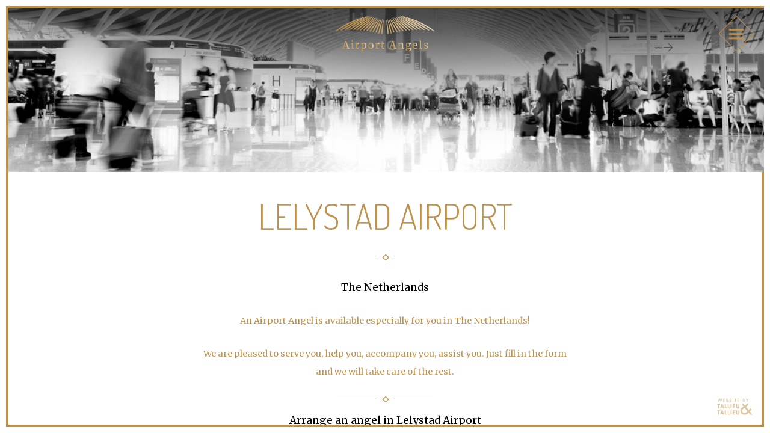

--- FILE ---
content_type: text/html; charset=utf-8
request_url: https://www.airport-angels.eu/locations/nl/ley-lelystad-airport/
body_size: 1830
content:
<!DOCTYPE html><!--[if IE 7]><html class="ie ie7 nojs" lang="en"><![endif]--><!--[if IE 8]><html class="ie ie8 nojs" lang="en"><![endif]--><!--[if IE 9]><html class="ie ie9 nojs" lang="en"><![endif]--><!--[if IE 10]><html class="ie ie10 nojs" lang="en"><![endif]--><html lang="en" class="nojs"><head><meta charset="UTF-8" /><base href="https://www.airport-angels.eu/" /><!--[if lte IE 8]><script src="js/dry/3p/html5shiv.js"></script><![endif]--><script>document.documentElement.className = document.documentElement.className.replace( "nojs", "js" );</script><title>Airport Angels</title>            <link rel="stylesheet" href="style/dry/utils-ae2ea7f40f.css" /><link href="style/style.css" rel="stylesheet" /><link rel="shortcut icon" href="style/img/favicon.png" type="image/png" /><meta name="robots" content="index, follow" /><meta name="author" content="Tallieu & Tallieu" /><meta name="viewport" content="width=device-width, initial-scale=1.0" /><script>(function(i,s,o,g,r,a,m){i['GoogleAnalyticsObject']=r;i[r]=i[r]||function(){
										(i[r].q=i[r].q||[]).push(arguments)},i[r].l=1*new Date();a=s.createElement(o),
									m=s.getElementsByTagName(o)[0];a.async=1;a.src=g;m.parentNode.insertBefore(a,m)
							})(window,document,'script','https://www.google-analytics.com/analytics.js','ga');

							ga('create', 'UA-37472306-40', 'auto');
							ga('send', 'pageview');</script></head><body data-http-host="www.airport-angels.eu" data-http-root="/" class="preload"><div id="wrapper"><header><h1><a href="/" title="Airport Angels">Airport Angels</a></h1><nav><ul><li><a href="/" title="Introduction">Introduction</a></li><li><a href="our-services/" title="Our Services">Our Services</a></li><li><a href="locations/" title="Locations" class="active">Locations</a></li><li><a href="are-you-an-airport-angel/" title="Are you an Airport Angel?">Are you an Airport Angel?</a></li><li><a href="contact-us/" title="Contact us">Contact us</a></li></ul></nav></header><main><div id="content_wrapper" data-transition="light" class="fadein"><div class="header"><img src="style/img/header_02.png" alt="Lelystad Airport" /></div><article id="page"><h1>Lelystad Airport</h1><hr /><div class="text" style="text-align: center;"><h2>The Netherlands</h2><p>An Airport Angel is available especially for you in The Netherlands!</p><p>We are pleased to serve you, help you, accompany you, assist you. Just fill
				in the form and we will take care of the rest.</p><hr /><h2>Arrange an angel in Lelystad Airport</h2><form method="post"><input type="hidden" name="__csrf_token" value="7757334b143547c0" /><label class="ohnohoney" style="display: none;" for="__hp"></label><input type="text" style="display: none;" class="ohnohoney" autocomplete="off" name="__hp" value="" /><label class="your_nickname" style="visibility:hidden;margin:0;padding:0;overflow:hidden;height:0;max-height:0;" for="your_nickname"></label><input type="text" class="your_nickname" style="visibility:hidden;margin:0;padding:0;overflow:hidden;height:0;max-height:0;" autocomplete="off" name="your_nickname" value="" /><fieldset class="required"><label for="input_name">Name</label><input type="text" name="name" id="input_name" placeholder="Name*" required="" value="" /></fieldset><fieldset class="required"><label for="input_email">Email</label><input type="text" name="email" id="input_email" placeholder="E-mailaddress*" required="" value="" /></fieldset><fieldset><label for="input_telephone">Telephone</label><input type="text" name="telephone" id="input_telephone" placeholder="Telephone" value="" /></fieldset><fieldset class="required"><label for="input_message">Message</label><textarea name="message" id="input_message" placeholder="Message*"></textarea></fieldset><button class="submit " type="submit" >Send message</button></form><a href="locations/" title="Back to all locations" class="backlink">Back to all locations</a></div></article><div class="bottom_nav"><ul><li><a href="our-services/" title="Our Services">Our Services</a></li><li><a href="locations/" title="Locations">Locations</a></li><li class="social"><a class="facebook" href="http://www.facebook.com/theairportangels" title="Airport Angels on Facebook" target="_blank">Airport Angels on Facebook</a><a class="twitter" href="https://twitter.com/aviationfactory" title="Airport Angels on Twitter" target="_blank">Airport Angels on Twitter</a></li><li><a href="are-you-an-airport-angel/" title="Are you an Airport Angel?">Are you an Airport Angel?</a></li><li><a href="contact-us/" title="Contact us">Contact us</a></li></ul></div></div></main><footer><a href="http://www.tnt.be" title="Reclamebureau Tallieu & Tallieu" target="_blank" class="tnt">Reclamebureau Tallieu & Tallieu</a></footer></div><div class="border top"></div><div class="border left"></div><div class="border right"></div><div class="border bottom"></div><div class="loader"></div><script async defer src="https://maps.googleapis.com/maps/api/js?key=AIzaSyBmGY1YVrXRXOJKR9TFsgsAfmN8jmUDJcg"></script><script src="js/3p/jquery-1.11.1.js"></script><script src="js/3p/jquery.history.js"></script><script src="js/3p/pixi-1.6.0.js"></script><script src="js/ngin/Base.js"></script><script src="js/ngin/ngin.js"></script><script src="js/ngin/Renderer.js"></script><script src="js/ngin/Vector2f.js"></script><script src="js/ngin/Math.js"></script><script src="js/ngin/Drawable.js"></script><script src="js/ngin/Text.js"></script><script src="js/app/Environment.js"></script><script src="js/app/InfoBubble.js"></script><script src="js/app/LocationMap.js"></script><script src="js/app/MarkerClusterer.js"></script><script src="js/app/Navigation.js"></script><script src="js/app/Particle.js"></script><script src="js/app/RequestManager.js"></script><script src="js/app/Slider.js"></script><script src="js/init.js"></script></body></html>

--- FILE ---
content_type: text/css
request_url: https://www.airport-angels.eu/style/style.css
body_size: 4893
content:
@import url(https://fonts.googleapis.com/css?family=Dosis:300);@import url(https://fonts.googleapis.com/css?family=Merriweather:400,700);html,body,div,span,applet,object,iframe,h1,h2,h3,h4,h5,h6,p,blockquote,pre,a,abbr,acronym,address,big,cite,code,del,dfn,em,img,ins,kbd,q,s,samp,small,strike,strong,sub,sup,tt,var,b,u,i,center,dl,dt,dd,ol,ul,li,fieldset,form,label,legend,table,caption,tbody,tfoot,thead,tr,th,td,article,aside,canvas,details,embed,figure,figcaption,footer,header,hgroup,menu,nav,output,ruby,section,summary,time,mark,audio,video{margin:0;padding:0;border:0;font:inherit;font-size:100%;vertical-align:baseline}html{line-height:1}ol,ul{list-style:none}table{border-collapse:collapse;border-spacing:0}caption,th,td{text-align:left;font-weight:normal;vertical-align:middle}q,blockquote{quotes:none}q:before,q:after,blockquote:before,blockquote:after{content:"";content:none}a img{border:none}article,aside,details,figcaption,figure,footer,header,hgroup,main,menu,nav,section,summary{display:block}html,body{overflow:hidden;height:100%;width:100%}main{overflow:hidden;overflow-y:scroll;position:absolute;top:10px;left:10px;right:10px;bottom:10px;-moz-box-sizing:border-box;-webkit-box-sizing:border-box;box-sizing:border-box}header{z-index:2;position:absolute;top:0;left:0;width:100%;height:112.5px}header h1 a{width:164px;height:58px;text-indent:-9999px;margin:27.25px auto}header #nav_trigger{position:absolute;top:20px;right:20px;margin:15px;height:40px;width:40px;cursor:pointer;background-repeat:no-repeat;background-position:center center}header nav{position:absolute;top:112.5px;left:0;width:100%;display:none}header nav li a{display:block;height:112.5px;line-height:112.5px;text-align:center;position:relative;font-size:200%;text-transform:uppercase}header nav li a:after{content:"";position:absolute;bottom:-15px;left:50%;margin-left:-15px;width:30px;height:30px;z-index:5}header nav li:last-child a:after{display:none}.bottom_nav{overflow:hidden;width:70%;margin:50px auto 19px auto;text-align:center}.bottom_nav ul{overflow:hidden}.bottom_nav ul li{float:left;width:20%}.bottom_nav ul li a{display:block;width:100%;height:30px}.bottom_nav ul li.social a{display:inline-block;vertical-align:middle;*vertical-align:auto;*zoom:1;*display:inline;margin:0 3px;text-indent:-9999px;-moz-transition:opacity 0.5s;-o-transition:opacity 0.5s;-webkit-transition:opacity 0.5s;transition:opacity 0.5s}.bottom_nav ul li.social a:hover{opacity:0.7}.bottom_nav ul li.social a.twitter{width:31px;height:30px;background-image:url(img/twitter.png)}.bottom_nav ul li.social a.facebook{width:31px;height:30px;background-image:url(img/fb.png)}footer{z-index:1;position:absolute;bottom:29px;right:29px;height:30px}footer a.tnt{float:right;width:60px;height:30px;background:url(img/tnt.png);text-indent:-9999px;opacity:0.5}footer a.tnt:hover{opacity:1}@media only screen and (max-width: 900px){.bottom_nav{width:100%}.bottom_nav ul li{float:left;display:block;width:100%;height:37.5px}.bottom_nav ul li.social{display:none}.bottom_nav ul li a{width:100%;height:100%;line-height:37.5px}}@media only screen and (max-width: 600px){#wrapper header{height:75px}#wrapper header #nav_trigger{width:25px;height:25px;top:10px;right:10px}#wrapper header nav{top:75px}#wrapper header h1 a{width:109.33333px;height:38.66667px;background-size:100%;opacity:0 !important;margin:18.16667px auto}#wrapper header nav ul li a{height:60px;line-height:60px;font-size:150%}#wrapper header nav ul li a:after{display:none}body.open_nav #wrapper header h1 a{opacity:1 !important}footer{display:none}}@-webkit-keyframes rotate{0%{-moz-transform:rotate(45deg);-ms-transform:rotate(45deg);-webkit-transform:rotate(45deg);transform:rotate(45deg)}50%{-moz-transform:rotate(90deg);-ms-transform:rotate(90deg);-webkit-transform:rotate(90deg);transform:rotate(90deg)}100%{-moz-transform:rotate(135deg);-ms-transform:rotate(135deg);-webkit-transform:rotate(135deg);transform:rotate(135deg)}}@-moz-keyframes rotate{0%{-moz-transform:rotate(45deg);-ms-transform:rotate(45deg);-webkit-transform:rotate(45deg);transform:rotate(45deg)}50%{-moz-transform:rotate(90deg);-ms-transform:rotate(90deg);-webkit-transform:rotate(90deg);transform:rotate(90deg)}100%{-moz-transform:rotate(135deg);-ms-transform:rotate(135deg);-webkit-transform:rotate(135deg);transform:rotate(135deg)}}@-o-keyframes rotate{0%{-moz-transform:rotate(45deg);-ms-transform:rotate(45deg);-webkit-transform:rotate(45deg);transform:rotate(45deg)}50%{-moz-transform:rotate(90deg);-ms-transform:rotate(90deg);-webkit-transform:rotate(90deg);transform:rotate(90deg)}100%{-moz-transform:rotate(135deg);-ms-transform:rotate(135deg);-webkit-transform:rotate(135deg);transform:rotate(135deg)}}@keyframes rotate{0%{-moz-transform:rotate(45deg);-ms-transform:rotate(45deg);-webkit-transform:rotate(45deg);transform:rotate(45deg)}50%{-moz-transform:rotate(90deg);-ms-transform:rotate(90deg);-webkit-transform:rotate(90deg);transform:rotate(90deg)}100%{-moz-transform:rotate(135deg);-ms-transform:rotate(135deg);-webkit-transform:rotate(135deg);transform:rotate(135deg)}}@-webkit-keyframes fadein{0%{opacity:0}100%{opacity:1}}@-moz-keyframes fadein{0%{opacity:0}100%{opacity:1}}@-o-keyframes fadein{0%{opacity:0}100%{opacity:1}}@keyframes fadein{0%{opacity:0}100%{opacity:1}}body{background-color:#000;background-repeat:no-repeat;background-position:center center;color:#fff;font:12px / 2.5em Merriweather, Serif;-moz-user-select:text;-ms-user-select:text;-webkit-user-select:text;user-select:text;-webkit-overflow-scrolling:touch}body ::-webkit-scrollbar{width:4px}body ::-webkit-scrollbar-thumb{background:#555}a{color:#bc924e;text-decoration:none}*{outline:none}#wrapper header h1 a{opacity:0;display:block;background-image:url(img/logo_small.png)}#wrapper header #nav_trigger{-moz-transform:rotate(45deg);-ms-transform:rotate(45deg);-webkit-transform:rotate(45deg);transform:rotate(45deg);border:1px solid #bc924e;background-image:url(img/nav_closed.png)}#wrapper header #nav_trigger.open{-moz-transform:rotate(-45deg);-ms-transform:rotate(-45deg);-webkit-transform:rotate(-45deg);transform:rotate(-45deg);border-color:#fff;background-image:url(img/nav_opened.png)}#wrapper header nav{z-index:3;font-family:Dosis, Sans-Serif;line-height:1.6em}#wrapper header nav li{border-bottom:1px solid #bc924e}#wrapper header nav a{background:#fff;color:#bc924e}#wrapper header nav a.active,#wrapper header nav a:hover{color:#000}#wrapper header nav a:after{background:#fff url(img/list.png) no-repeat center center}main{color:#000}canvas{position:absolute;top:0;left:0}.border{position:absolute;background:#bc924e;z-index:2}.border.top{top:10px;left:10px;right:10px;height:4px}.border.bottom{bottom:10px;left:10px;right:10px;height:4px}.border.left{left:10px;top:10px;bottom:10px;width:4px}.border.right{right:10px;top:10px;bottom:10px;width:4px;z-index:0}hr{width:160px;height:11px;background:url(img/hr.png);border:0;margin-bottom:15px}.loader{display:none;width:30px;height:30px;position:absolute;top:50%;left:50%;margin-left:-15px;margin-top:-15px;border:1px solid #bc924e;-webkit-animation:rotate 0.4s infinite linear;-moz-animation:rotate 0.4s infinite linear;-o-animation:rotate 0.4s infinite linear;animation:rotate 0.4s infinite linear}ul.thumbnails{list-style:none;overflow:hidden;margin:75px 0 !important}ul.thumbnails>li{float:left;width:33.33% !important;padding:0 37.5px;margin:0 !important;list-style:none;-moz-box-sizing:border-box;-webkit-box-sizing:border-box;box-sizing:border-box}ul.thumbnails>li img{width:100%;display:block;border-bottom:0}ul.thumbnails>li a{display:block;border-bottom:0 !important;-moz-transition:opacity 0.2s scale 0.2s;-o-transition:opacity 0.2s scale 0.2s;-webkit-transition:opacity 0.2s scale;-webkit-transition-delay:0.2s;transition:opacity 0.2s scale 0.2s}ul.thumbnails>li a:hover{opacity:0.9;-moz-transform:scale(0.9, 0.9);-ms-transform:scale(0.9, 0.9);-webkit-transform:scale(0.9, 0.9);transform:scale(0.9, 0.9)}@media only screen and (max-width: 600px){.border.top{top:5px;left:5px;right:5px;height:2px}.border.bottom{bottom:5px;left:5px;right:5px;height:2px}.border.left{left:5px;top:5px;bottom:5px;width:2px}.border.right{right:5px;top:5px;bottom:5px;width:2px;z-index:0}}.preload *{-webkit-transition:none !important;-moz-transition:none !important;-ms-transition:none !important;-o-transition:none !important;transition:none !important}a{-moz-transition:all 0.5s ease-out;-o-transition:all 0.5s ease-out;-webkit-transition:all 0.5s ease-out;transition:all 0.5s ease-out}button{-moz-transition:all 0.5s ease-out;-o-transition:all 0.5s ease-out;-webkit-transition:all 0.5s ease-out;transition:all 0.5s ease-out}body{-moz-transition:background-color 0.5s ease-out;-o-transition:background-color 0.5s ease-out;-webkit-transition:background-color 0.5s ease-out;transition:background-color 0.5s ease-out}main{-moz-transition:color 0.5s ease-out,opacity 0.5s ease-in;-o-transition:color 0.5s ease-out,opacity 0.5s ease-in;-webkit-transition:color 0.5s ease-out,opacity 0.5s ease-in;transition:color 0.5s ease-out,opacity 0.5s ease-in}nav a{-moz-transition:background-color 0.5s ease-out,color 0.5s ease-out;-o-transition:background-color 0.5s ease-out,color 0.5s ease-out;-webkit-transition:background-color 0.5s ease-out,color 0.5s ease-out;transition:background-color 0.5s ease-out,color 0.5s ease-out}#nav_trigger{-moz-transition:all 0.2s ease-out;-o-transition:all 0.2s ease-out;-webkit-transition:all 0.2s ease-out;transition:all 0.2s ease-out}header{-moz-transition:all 0.2s ease-out;-o-transition:all 0.2s ease-out;-webkit-transition:all 0.2s ease-out;transition:all 0.2s ease-out}#map{-moz-transition:all 5s ease-out;-o-transition:all 5s ease-out;-webkit-transition:all 5s ease-out;transition:all 5s ease-out}header h1 a{-moz-transition:opacity 1s ease-in;-o-transition:opacity 1s ease-in;-webkit-transition:opacity 1s ease-in;transition:opacity 1s ease-in}.header{-moz-transition:height 0.5s ease-in-out,opacity 0.4s linear;-o-transition:height 0.5s ease-in-out,opacity 0.4s linear;-webkit-transition:height 0.5s ease-in-out,opacity 0.4s linear;transition:height 0.5s ease-in-out,opacity 0.4s linear}.border{-moz-transition:all 0.2s ease-in;-o-transition:all 0.2s ease-in;-webkit-transition:all 0.2s ease-in;transition:all 0.2s ease-in}body.open_nav #wrapper header{background:#bc924e}body.open_nav #wrapper header .search-container{display:none}body.open_nav #wrapper header h1 a{opacity:1;background-position:bottom center}body.open_nav .border{opacity:0;z-index:0}body.open_nav main{opacity:.3}body.light{background-color:#fff}body.light.loading .loader{display:block}body.light.loading #wrapper header h1 a{opacity:0}body.light.loading .border{opacity:0}body.light.loading .border.top{-moz-transform:translate(0, -14px);-ms-transform:translate(0, -14px);-webkit-transform:translate(0, -14px);transform:translate(0, -14px)}body.light.loading .border.bottom{-moz-transform:translate(0, 14px);-ms-transform:translate(0, 14px);-webkit-transform:translate(0, 14px);transform:translate(0, 14px)}body.light.loading .border.left{-moz-transform:translate(-14px, 0);-ms-transform:translate(-14px, 0);-webkit-transform:translate(-14px, 0);transform:translate(-14px, 0)}body.light.loading .border.right{-moz-transform:translate(14px, 0);-ms-transform:translate(14px, 0);-webkit-transform:translate(14px, 0);transform:translate(14px, 0)}body.light main{z-index:1;color:#000}body.light #wrapper header h1 a{opacity:1}body.light header nav a{color:#000}body.light #page{color:#bc924e}body.light ::-moz-selection{background:#bc924e;color:#fff;text-shadow:none}body.light ::selection{background:#bc924e;color:#fff;text-shadow:none}body.light #wrapper header nav{z-index:3;font-family:Dosis, Sans-Serif;line-height:1.6em}body.light #wrapper header nav li{border-bottom:1px solid #333}body.light #wrapper header nav a{background:#000;color:#666}body.light #wrapper header nav a.active,body.light #wrapper header nav a:hover{color:#bc924e}body.light #wrapper header nav a:after{background:#000 url(img/list.png) no-repeat center center}body.dark{background-color:#000}body.dark.loading .loader{display:block}body.dark.loading #wrapper header h1 a{opacity:0}body.dark.loading .border{opacity:0}body.dark.loading .border.top{-moz-transform:translate(0, -14px);-ms-transform:translate(0, -14px);-webkit-transform:translate(0, -14px);transform:translate(0, -14px)}body.dark.loading .border.bottom{-moz-transform:translate(0, 14px);-ms-transform:translate(0, 14px);-webkit-transform:translate(0, 14px);transform:translate(0, 14px)}body.dark.loading .border.left{-moz-transform:translate(-14px, 0);-ms-transform:translate(-14px, 0);-webkit-transform:translate(-14px, 0);transform:translate(-14px, 0)}body.dark.loading .border.right{-moz-transform:translate(14px, 0);-ms-transform:translate(14px, 0);-webkit-transform:translate(14px, 0);transform:translate(14px, 0)}body.dark main{z-index:1;color:#fff}body.dark #wrapper header h1 a{opacity:1}body.dark header nav a{color:#fff}body.dark #page{color:#fff}body.dark ::-moz-selection{background:#fff;color:#000;text-shadow:none}body.dark ::selection{background:#fff;color:#000;text-shadow:none}body.dark-map{background-color:#000}body.dark-map.loading .loader{display:block}body.dark-map.loading #wrapper header h1 a{opacity:0}body.dark-map.loading .border{opacity:0}body.dark-map.loading .border.top{-moz-transform:translate(0, -14px);-ms-transform:translate(0, -14px);-webkit-transform:translate(0, -14px);transform:translate(0, -14px)}body.dark-map.loading .border.bottom{-moz-transform:translate(0, 14px);-ms-transform:translate(0, 14px);-webkit-transform:translate(0, 14px);transform:translate(0, 14px)}body.dark-map.loading .border.left{-moz-transform:translate(-14px, 0);-ms-transform:translate(-14px, 0);-webkit-transform:translate(-14px, 0);transform:translate(-14px, 0)}body.dark-map.loading .border.right{-moz-transform:translate(14px, 0);-ms-transform:translate(14px, 0);-webkit-transform:translate(14px, 0);transform:translate(14px, 0)}body.dark-map main{z-index:1;color:#fff}body.dark-map #wrapper header h1 a{opacity:1}body.dark-map header nav a{color:#fff}body.dark-map #page{color:#fff}body.dark-map ::-moz-selection{background:#fff;color:#000;text-shadow:none}body.dark-map ::selection{background:#fff;color:#000;text-shadow:none}body.dark-map .border{z-index:0}body.dark-map main{padding:0;z-index:0;top:-30px;bottom:-30px;left:-30px;right:-30px}body.dark-map #content_wrapper{width:100%;height:100%}body.dark-home{background-image:url(img/background.png);background-size:100%;background-color:#000}body.dark-home.loading .loader{display:block}body.dark-home.loading #wrapper header h1 a{opacity:0}body.dark-home.loading .border{opacity:0}body.dark-home.loading .border.top{-moz-transform:translate(0, -14px);-ms-transform:translate(0, -14px);-webkit-transform:translate(0, -14px);transform:translate(0, -14px)}body.dark-home.loading .border.bottom{-moz-transform:translate(0, 14px);-ms-transform:translate(0, 14px);-webkit-transform:translate(0, 14px);transform:translate(0, 14px)}body.dark-home.loading .border.left{-moz-transform:translate(-14px, 0);-ms-transform:translate(-14px, 0);-webkit-transform:translate(-14px, 0);transform:translate(-14px, 0)}body.dark-home.loading .border.right{-moz-transform:translate(14px, 0);-ms-transform:translate(14px, 0);-webkit-transform:translate(14px, 0);transform:translate(14px, 0)}body.dark-home main{z-index:1;color:#fff}body.dark-home #wrapper header h1 a{opacity:1}body.dark-home header nav a{color:#fff}body.dark-home #page{color:#fff}body.dark-home ::-moz-selection{background:#fff;color:#000;text-shadow:none}body.dark-home ::selection{background:#fff;color:#000;text-shadow:none}body.dark-home #wrapper header h1 a{-moz-transition:opacity 0.1s;-o-transition:opacity 0.1s;-webkit-transition:opacity 0.1s;transition:opacity 0.1s;opacity:0}body.dark-home.open_nav #wrapper header h1 a{opacity:1}.fadein{-moz-transition:all 0.5s ease-out;-o-transition:all 0.5s ease-out;-webkit-transition:all 0.5s ease-out;transition:all 0.5s ease-out;-moz-transform:translate(0, 20px);-ms-transform:translate(0, 20px);-webkit-transform:translate(0, 20px);transform:translate(0, 20px);-moz-transition-delay:0.1s;-o-transition-delay:0.1s;-webkit-transition-delay:0.1s;transition-delay:0.1s;opacity:0}.fadein.index-1{-moz-transition-delay:0.15s;-o-transition-delay:0.15s;-webkit-transition-delay:0.15s;transition-delay:0.15s}.fadein.index-2{-moz-transition-delay:0.3s;-o-transition-delay:0.3s;-webkit-transition-delay:0.3s;transition-delay:0.3s}.fadein.index-3{-moz-transition-delay:0.45s;-o-transition-delay:0.45s;-webkit-transition-delay:0.45s;transition-delay:0.45s}.fadein.index-4{-moz-transition-delay:0.6s;-o-transition-delay:0.6s;-webkit-transition-delay:0.6s;transition-delay:0.6s}.fadein.index-5{-moz-transition-delay:0.75s;-o-transition-delay:0.75s;-webkit-transition-delay:0.75s;transition-delay:0.75s}.fadein.index-6{-moz-transition-delay:0.9s;-o-transition-delay:0.9s;-webkit-transition-delay:0.9s;transition-delay:0.9s}.fadein.index-7{-moz-transition-delay:1.05s;-o-transition-delay:1.05s;-webkit-transition-delay:1.05s;transition-delay:1.05s}.fadein.index-8{-moz-transition-delay:1.2s;-o-transition-delay:1.2s;-webkit-transition-delay:1.2s;transition-delay:1.2s}.fadein.index-9{-moz-transition-delay:1.35s;-o-transition-delay:1.35s;-webkit-transition-delay:1.35s;transition-delay:1.35s}.fadein.index-10{-moz-transition-delay:1.5s;-o-transition-delay:1.5s;-webkit-transition-delay:1.5s;transition-delay:1.5s}.fadein.index-11{-moz-transition-delay:1.65s;-o-transition-delay:1.65s;-webkit-transition-delay:1.65s;transition-delay:1.65s}.fadein.index-12{-moz-transition-delay:1.8s;-o-transition-delay:1.8s;-webkit-transition-delay:1.8s;transition-delay:1.8s}.fadein.index-13{-moz-transition-delay:1.95s;-o-transition-delay:1.95s;-webkit-transition-delay:1.95s;transition-delay:1.95s}.fadein.index-14{-moz-transition-delay:2.1s;-o-transition-delay:2.1s;-webkit-transition-delay:2.1s;transition-delay:2.1s}.fadein.index-15{-moz-transition-delay:2.25s;-o-transition-delay:2.25s;-webkit-transition-delay:2.25s;transition-delay:2.25s}.fadein.index-16{-moz-transition-delay:2.4s;-o-transition-delay:2.4s;-webkit-transition-delay:2.4s;transition-delay:2.4s}.fadein.index-17{-moz-transition-delay:2.55s;-o-transition-delay:2.55s;-webkit-transition-delay:2.55s;transition-delay:2.55s}.fadein.index-18{-moz-transition-delay:2.7s;-o-transition-delay:2.7s;-webkit-transition-delay:2.7s;transition-delay:2.7s}.fadein.index-19{-moz-transition-delay:2.85s;-o-transition-delay:2.85s;-webkit-transition-delay:2.85s;transition-delay:2.85s}.fadein.index-20{-moz-transition-delay:3s;-o-transition-delay:3s;-webkit-transition-delay:3s;transition-delay:3s}.fadein.index-21{-moz-transition-delay:3.15s;-o-transition-delay:3.15s;-webkit-transition-delay:3.15s;transition-delay:3.15s}.fadein.index-22{-moz-transition-delay:3.3s;-o-transition-delay:3.3s;-webkit-transition-delay:3.3s;transition-delay:3.3s}.fadein.index-23{-moz-transition-delay:3.45s;-o-transition-delay:3.45s;-webkit-transition-delay:3.45s;transition-delay:3.45s}.fadein.index-24{-moz-transition-delay:3.6s;-o-transition-delay:3.6s;-webkit-transition-delay:3.6s;transition-delay:3.6s}.fadein.index-25{-moz-transition-delay:3.75s;-o-transition-delay:3.75s;-webkit-transition-delay:3.75s;transition-delay:3.75s}.fadein.index-26{-moz-transition-delay:3.9s;-o-transition-delay:3.9s;-webkit-transition-delay:3.9s;transition-delay:3.9s}.fadein.index-27{-moz-transition-delay:4.05s;-o-transition-delay:4.05s;-webkit-transition-delay:4.05s;transition-delay:4.05s}.fadein.index-28{-moz-transition-delay:4.2s;-o-transition-delay:4.2s;-webkit-transition-delay:4.2s;transition-delay:4.2s}.fadein.index-29{-moz-transition-delay:4.35s;-o-transition-delay:4.35s;-webkit-transition-delay:4.35s;transition-delay:4.35s}.fadein.index-30{-moz-transition-delay:4.5s;-o-transition-delay:4.5s;-webkit-transition-delay:4.5s;transition-delay:4.5s}.fadein.index-31{-moz-transition-delay:4.65s;-o-transition-delay:4.65s;-webkit-transition-delay:4.65s;transition-delay:4.65s}.fadein.index-32{-moz-transition-delay:4.8s;-o-transition-delay:4.8s;-webkit-transition-delay:4.8s;transition-delay:4.8s}.fadein.index-33{-moz-transition-delay:4.95s;-o-transition-delay:4.95s;-webkit-transition-delay:4.95s;transition-delay:4.95s}.fadein.index-34{-moz-transition-delay:5.1s;-o-transition-delay:5.1s;-webkit-transition-delay:5.1s;transition-delay:5.1s}.fadein.index-35{-moz-transition-delay:5.25s;-o-transition-delay:5.25s;-webkit-transition-delay:5.25s;transition-delay:5.25s}.fadein.index-36{-moz-transition-delay:5.4s;-o-transition-delay:5.4s;-webkit-transition-delay:5.4s;transition-delay:5.4s}.fadein.index-37{-moz-transition-delay:5.55s;-o-transition-delay:5.55s;-webkit-transition-delay:5.55s;transition-delay:5.55s}.fadein.index-38{-moz-transition-delay:5.7s;-o-transition-delay:5.7s;-webkit-transition-delay:5.7s;transition-delay:5.7s}.fadein.index-39{-moz-transition-delay:5.85s;-o-transition-delay:5.85s;-webkit-transition-delay:5.85s;transition-delay:5.85s}.fadein.index-40{-moz-transition-delay:6s;-o-transition-delay:6s;-webkit-transition-delay:6s;transition-delay:6s}.fadein.startfade{-moz-transform:translate(0, 0);-ms-transform:translate(0, 0);-webkit-transform:translate(0, 0);transform:translate(0, 0);opacity:1}#intro #logo{display:block;margin:75px auto 112.5px auto}#intro>ul{margin-top:75px;-webkit-backface-visibility:hidden;width:100%;text-align:center}#intro>ul li{width:20%;margin:0 5px;display:inline-block;vertical-align:middle;*vertical-align:auto;*zoom:1;*display:inline;max-width:250px}#intro>ul a{font-family:Dosis, Sans-Serif;line-height:1.6em;text-transform:uppercase;font-size:200%;height:56.25px;line-height:56.25px;border:1px solid #bc924e;display:block}#intro>ul a:hover{background:white;border-color:white}#intro .slider{position:relative;min-height:200px;width:100%;color:#fff;font-family:Dosis, Sans-Serif;line-height:1.6em;text-transform:uppercase;text-align:center;font-size:250%}#intro .slider p{display:block;-webkit-backface-visibility:hidden;position:absolute;left:15%;width:70%;opacity:0;-moz-transition:all 0.3s ease-out;-o-transition:all 0.3s ease-out;-webkit-transition:all 0.3s ease-out;transition:all 0.3s ease-out;-moz-transform:translate(0, 50px);-ms-transform:translate(0, 50px);-webkit-transform:translate(0, 50px);transform:translate(0, 50px)}#intro .slider p strong{opacity:0;display:inline-block;color:#bc924e;-moz-transform:translate(0, -50px);-ms-transform:translate(0, -50px);-webkit-transform:translate(0, -50px);transform:translate(0, -50px);-moz-transition:all 0.5s ease-out;-o-transition:all 0.5s ease-out;-webkit-transition:all 0.5s ease-out;transition:all 0.5s ease-out}#intro .slider p.slidein{-moz-transform:translate(0, 0);-ms-transform:translate(0, 0);-webkit-transform:translate(0, 0);transform:translate(0, 0);opacity:1}#intro .slider p.slidein strong{opacity:1;-moz-transform:translate(0, 0);-ms-transform:translate(0, 0);-webkit-transform:translate(0, 0);transform:translate(0, 0)}#intro .slider .controls{-webkit-backface-visibility:hidden;width:100%;text-align:center;position:absolute;bottom:0}#intro .slider .controls li{display:inline-block;vertical-align:middle;*vertical-align:auto;*zoom:1;*display:inline;width:10px;height:10px;border:1px solid #bc924e;cursor:pointer;margin:0 6px;-moz-transform:rotate(45deg);-ms-transform:rotate(45deg);-webkit-transform:rotate(45deg);transform:rotate(45deg)}#intro .slider .controls li.active{background:#fff}#intro .slider button{border:2px solid #bc924e;background:transparent;-moz-border-radius:50%;-webkit-border-radius:50%;border-radius:50%;cursor:pointer;width:60px;height:60px;padding:0;margin:0;position:absolute;top:0;text-indent:-9999px}#intro .slider button.next{background:url(img/next.png) no-repeat center center;right:8%}#intro .slider button.prev{background:url(img/prev.png) no-repeat center center;left:8%}#intro .social{margin-top:75px;height:50px;text-align:center}#intro .social a{display:inline-block;vertical-align:middle;*vertical-align:auto;*zoom:1;*display:inline;margin:0 3px;text-indent:-9999px;-moz-transition:opacity 0.5s;-o-transition:opacity 0.5s;-webkit-transition:opacity 0.5s;transition:opacity 0.5s}#intro .social a:hover{opacity:0.7}#intro .social a.twitter{width:31px;height:30px;background-image:url(img/twitter.png)}#intro .social a.facebook{width:31px;height:30px;background-image:url(img/fb.png)}@media only screen and (max-width: 950px){#intro .slider{font-size:180%}#intro .slider button{width:40px;height:40px}#intro .slider button.next{right:4%}#intro .slider button.prev{left:4%}#intro .slider .controls{display:none}#intro>ul a{font-size:150%}}@media only screen and (max-width: 600px){#intro #logo{width:50%;margin-bottom:75px}#intro>ul{margin-top:18.75px}#intro>ul>li{display:block;width:100%;margin:10px 0;max-width:initial}#intro>ul>li a{margin:0 auto;width:85%}#intro .slider{min-height:85px;font-size:125%}#intro .slider button{display:none}}.header{width:100%;overflow:hidden}.header>img{display:block;width:100%}#page{margin:37.5px auto;width:50%;font-size:120%}#page h1{font-family:Dosis, Sans-Serif;line-height:1.6em;text-transform:uppercase;text-align:center;font-size:400%;line-height:1.3em;margin-bottom:25px}#page h2{margin-bottom:25px;text-align:center;color:#000;font-size:120%}#page .text{padding-top:15px}#page ul{list-style-image:url(img/list.png);list-style-position:inside;overflow:hidden;margin:25px auto}#page ul li{width:46%;margin-left:20px;float:left;list-style-position:outside}#page p{margin:25px 0}#page strong{font-weight:bold;color:#9c773b}#page em{font-style:italic}#page a{border-bottom:1px solid #e6d6bd}#page a:hover{color:#9c773b;border-style:dotted}p.success{padding:5px;border:1px solid #bc924e;text-align:center}#page form fieldset{margin:0 auto 25px auto}#page form fieldset.has_error input,#page form fieldset.has_error textarea{border-color:red}#page form fieldset.has_error p.error{color:red;text-align:center;margin-top:10px}#page form fieldset label{display:none}#page form fieldset input,#page form fieldset textarea{display:block;margin:0 auto;border:1px solid #bc924e;background:transparent;text-align:center;font-size:150%;width:60%;padding:7px;font-family:Dosis, Sans-Serif;line-height:1.6em;-moz-box-sizing:border-box;-webkit-box-sizing:border-box;box-sizing:border-box;-moz-border-radius:0;-webkit-border-radius:0;border-radius:0;-webkit-appearance:none;resize:none;color:#a6a6a6}#page form fieldset input:focus,#page form fieldset textarea:focus{color:#000}#page form fieldset textarea{height:175px}#page form button{-moz-box-sizing:border-box;-webkit-box-sizing:border-box;box-sizing:border-box;background:#bc924e;min-width:240px;display:block;margin:0 auto;border:0;padding:7px 15px;text-transform:uppercase;font-family:Dosis, Sans-Serif;line-height:1.6em;color:#fff;font-size:150%;cursor:pointer}#page form button:hover{background:#fff;color:#bc924e}::-webkit-input-placeholder{text-transform:uppercase;color:#a6a6a6}:-moz-placeholder{text-transform:uppercase;color:#a6a6a6}::-moz-placeholder{text-transform:uppercase;color:#a6a6a6}:-ms-input-placeholder{text-transform:uppercase;color:#a6a6a6}.backlink{display:inline-block;vertical-align:middle;*vertical-align:auto;*zoom:1;*display:inline;margin-top:50px}@media only screen and (max-width: 1000px){ul.thumbnails{margin-bottom:0 !important}ul.thumbnails li{width:100% !important;margin-bottom:75px !important}}@media only screen and (max-width: 950px){#page ul li{float:none;clear:both;width:100%}}@media only screen and (max-width: 600px){#page{width:80%;font-size:90%}#page form fieldset input,#page form fieldset textarea{width:100%}#page form button{min-width:initial;width:100%}#page h1{font-size:200%}}.gallery{overflow:hidden}.gallery img{float:left;display:block;width:16.66%;-moz-transition:-moz-transform 0.2s ease-out;-o-transition:-o-transform 0.2s ease-out;-webkit-transition:-webkit-transform 0.2s ease-out;transition:transform 0.2s ease-out;-webkit-filter:grayscale(100%);filter:grayscale(100%)}.gallery img:hover{-webkit-filter:grayscale(0%);filter:grayscale(0%)}@media only screen and (max-width: 900px){.gallery img{width:33.33%}}@media only screen and (max-width: 600px){.gallery img{width:50%}}#map{width:100%;height:100%;opacity:0}#map>.country_data{display:none}.bubble{padding:30px 35px 15px 35px;text-align:center;font-size:120%}.bubble h1{font-family:Dosis, Sans-Serif;line-height:1.6em;text-transform:uppercase;font-size:200%;color:#bc924e}.bubble h2{color:#000;font:12px / 2.5em Merriweather, Serif;font-size:150%;margin-bottom:25px}.bubble a{background:#bc924e;min-width:240px;display:block;margin:0 auto;border:0;padding:7px 15px;text-transform:uppercase;font-family:Dosis, Sans-Serif;line-height:1.6em;color:#fff;font-size:150%;cursor:pointer;min-width:initial;width:150px}.bubble a:hover{background:#fff;color:#bc924e}.search-container{-webkit-animation:fadein 1s;-moz-animation:fadein 1s;-o-animation:fadein 1s;animation:fadein 1s;-moz-box-sizing:border-box;-webkit-box-sizing:border-box;box-sizing:border-box;width:350px;height:37.5px;position:absolute;top:37.5px;left:37.5px;border:1px solid #bc924e}.search-container>button{position:absolute;right:0;top:0;display:block;width:37.5px;height:37.5px;border:0;cursor:pointer;background-color:transparent;background-repeat:no-repeat;background-position:center center;background-image:url(img/search_icon.png)}.search-container>button.reset{background-image:url(img/search_reset_icon.png)}.search-container>input{-moz-box-sizing:border-box;-webkit-box-sizing:border-box;box-sizing:border-box;position:absolute;top:0;left:0;background:transparent;color:#fff;width:312.5px;height:37.5px;padding:0 18.75px;font-size:135%;text-transform:uppercase;color:#bc924e;border:0;font-family:Dosis, Sans-Serif;line-height:1.6em}.search-box-results{-moz-box-sizing:border-box;-webkit-box-sizing:border-box;box-sizing:border-box;position:absolute;top:35.5px;left:-1px;width:350px;background:#fff;max-height:350px;overflow-y:auto;border:1px solid #bc924e}.search-box-results>span{display:block;overflow:hidden;color:#bc924e;height:37.5px;line-height:37.5px;padding:0 18.75px;cursor:pointer;border-top:1px solid #bc924e;white-space:nowrap;text-overflow:ellipsis}.search-box-results>span.active{background:#bc924e;color:#fff}.search-box-results>span:first-child{border:0}


--- FILE ---
content_type: application/javascript
request_url: https://www.airport-angels.eu/js/init.js
body_size: 924
content:
$( document ).ready( function()
{
	// Cache
	var $logo = $( 'header>h1>a' );
	var $main = $( 'main' );
	var $nav = $( 'header nav' );
	var $nav_item = $( 'nav a' );
	var $body = $( 'body' );

	var logo_height = $logo.height();
	var window_width = $( window).width();

	var isCleaning = false;
	var cleanTimeout = null;

	// Create global objects
	var nav = app.Navigation.create( $nav );
	var request_manager = app.RequestManager.create( $body.data( 'http-host' ), $body.data( 'http-root' ) );
	var ngin_renderer = null;
	var slider = null;

	// bind triggers
	request_manager.bind_trigger( $nav_item );
	request_manager.bind_trigger( $logo );

	// DEFAULT FUNCTIONS
	function scrollEffect()
	{
		if( window_width > 600 )
		{
			var $header = $( '.header' );
			var header_height = $header.height();

			$main.scroll( function( e )
			{
				var scroll_top = $( this ).scrollTop();
				var factor = 1 / ( header_height / scroll_top );

				$header.css( {
					opacity: Math.max( 1 - factor * 2.5, 0.2 )
				} );

				if( scroll_top > header_height - logo_height - 20 )
				{
					$logo.hide();
				}
				else
				{
					$logo.show();
				}
			} );
		}
	}

	function unbindScrollEffect()
	{
		$main.unbind( 'scroll' );
	}

	function cleanUp()
	{
		$( 'header>.search-container').remove();

		if( ngin_renderer != null && ngin_renderer.visible == true )
		{
			isCleaning = true;

			main.set_pattern( 3 );

			cleanTimeout = setTimeout( function()
			{
				ngin_renderer.hide();
			}, 5000 );
		}

		if( slider != null )
		{
			slider.destroy();
			slider = null;
		}
	}

	// transition: LIGHT
	request_manager.register_transition( 'light', function( $data )
	{
		cleanUp();

		nav.close( function()
		{
			setTimeout( function()
			{
				var header_height = $( '.header' ).height();

				$body.removeClass().addClass( 'light' );

				$main.append( $data );

				scrollEffect();
				$data.addClass( 'startfade' );
			}, 500 );
		} );
	} );

	// transition: DARK
	request_manager.register_transition( 'dark', function( $data )
	{
		cleanUp();

		nav.close( function()
		{
			setTimeout( function()
			{
				$body.removeClass().addClass( 'dark' );

				$main.append( $data );

				scrollEffect();
				setTimeout( function()
				{
					$data.addClass( 'startfade' );
				}, 1 );
			}, 500 );
		} );
	} );

	// transition: DARK MAP
	request_manager.register_transition( 'dark-map', function( $data )
	{
		cleanUp();

		nav.close( function()
		{
			setTimeout( function()
			{
				$body.removeClass().addClass( 'dark-map' );
				$main.append( $data );
				var $map = $data.find( '#map' );
				var location_map = app.LocationMap.create( $map );

				unbindScrollEffect();

				setTimeout( function()
				{
					$map.css( { opacity: 1 } );
				}, 10 );

			}, 500 );
		} );
	} );

	// transition: DARK HOME
	request_manager.register_transition( 'dark-home', function( $data )
	{
		$( 'header>.search-container' ).remove();

		if( ngin_renderer == null )
		{
			ngin_renderer = new ngin.Renderer();
			main = new app.Environment( 80 );
			ngin_renderer.add_drawable( main );
		}

		if( ngin_renderer != null )
		{
			if( isCleaning == true )
			{
				clearTimeout( cleanTimeout );
			}

			if( ngin_renderer.visible == false )
			{
				ngin_renderer.show();
			}
		}

		nav.close( function()
		{
			setTimeout( function()
			{
				$body.removeClass().addClass( 'dark-home' );
				$main.append( $data );

				if( slider == null )
				{
					slider = new app.Slider( main, $( '.slider' ) );
				}

				request_manager.bind_trigger( $( '#intro>ul>li>a' ) );

				unbindScrollEffect();
				setTimeout( function()
				{
					$( '.fadein' ).addClass( 'startfade' );
				}, 1 );
			}, 500 );
		} );
	} );

	// transition: PAGE ENTRY
	var $data = $( '#content_wrapper' );
	var transition = $( '#content_wrapper' ).data( 'transition' );

	if( request_manager.transitions[ transition ] !== undefined )
	{
		request_manager.transitions[ transition ]( $data );
	}

} );

--- FILE ---
content_type: application/javascript
request_url: https://www.airport-angels.eu/js/app/Slider.js
body_size: 466
content:
'use strict';

if( app === undefined )
{
	var app = {};
}

app.Slider = Base.extend( {

	constructor: function( environment, $element )
	{
		this.current_index = 0;

		this.environment = environment;
		this.$element = $element;
		this.$slides = this.$element.children( 'p' );
		this.slide_count = this.$slides.size();
		this.build();
		this.go_to( 0 );
	},
	build: function()
	{
		var that = this;

		this.$next = $( '<button>' )
			.addClass( 'next' )
			.text( 'Next' )
			.click( function()
			{
				that.pause();
				that.next();
			} )
			.appendTo( this.$element )
		;

		this.$prev = $( '<button>' )
			.addClass( 'prev' )
			.text( 'Prev' )
			.click( function()
			{
				that.pause();
				that.prev();
			} )
			.appendTo( this.$element )
		;

		this.$controls = $( '<ul>' )
			.addClass( 'controls' )
			.appendTo( this.$element )
		;

		for( var i = 0; i < this.slide_count; i++ )
		{
			var $control = $( '<li>' )
				.appendTo( this.$controls )
			;

			$control.click( function()
			{
				that.pause();
				that.go_to( $( this ).index() );
			} );
		}

		$( document ).keydown( function( e )
		{
			if( e.keyCode == 37 )
			{
				that.pause();
				that.prev();
			}
			else if(e.keyCode == 39 )
			{
				that.pause();
				that.next();
			}
		} );

		this.play();
	},
	go_to: function( n )
	{
		this.current_index = n;

		if( this.current_index > this.slide_count - 1 )
		{
			this.current_index = 0;
		}
		else if( this.current_index < 0 )
		{
			this.current_index = this.slide_count - 1;
		}

		this.$slides.removeClass( 'slidein' );

		var $goto_slide = this.$slides.eq( this.current_index );
		var pattern = $goto_slide.data( 'particles-pattern' );

		$goto_slide.addClass( 'slidein' );
		this.environment.set_pattern( pattern );

		this.$controls.children( 'li' ).removeClass( 'active' ).eq( this.current_index ).addClass( 'active' );
	},
	next: function()
	{
		this.go_to( this.current_index + 1 );
	},
	prev: function()
	{
		this.go_to( this.current_index - 1 );
	},
	play: function()
	{
		var that = this;
		this.play_interval = setInterval( function()
		{
			that.next();
		}, 8000 );
	},
	pause: function()
	{
		clearInterval( this.play_interval );
	},
	destroy: function()
	{
		$( document ).unbind( 'keydown' );
		this.pause();
		delete this;
	}

} );

--- FILE ---
content_type: application/javascript
request_url: https://www.airport-angels.eu/js/ngin/Vector2f.js
body_size: 194
content:
ngin.Vector2f = Base.extend( {

	constructor: function( x, y )
	{
		this.x = x;
		this.y = y;
	},
	length: function()
	{
		return Math.sqrt( this.x * this.x + this.y * this.y );
	},
	lerp: function( v, factor )
	{
		return v.sub( this ).mul_f( factor ).add( this );
	},
	dot: function( v )
	{
		return ( this.x * v.x ) + ( this.y * v.y );
	},
	normalized: function()
	{
		var length = this.length();
		return new ngin.Vector2f( this.x / length, this.y / length );
	},
	cross: function( v )
	{
		return ( this.x * v.y ) - ( this.y * v.x );
	},
	rotate: function( angle )
	{
		var rad = Math.toRadians( angle );
		var cos = Math.cos( rad );
		var sin = Math.sin( rad );

		return new ngin.Vector2f( this.x * cos - this.y * sin, this.x * sin + this.y * cos );
	},
	add: function( v )
	{
		return new ngin.Vector2f( this.x + v.x, this.y + v.y );
	},
	add_f: function( v )
	{
		return new ngin.Vector2f( this.x + v, this.y + v );
	},
	sub: function( v )
	{
		return new ngin.Vector2f( this.x - v.x, this.y - v.y );
	},
	sub_f: function( v )
	{
		return new ngin.Vector2f( this.x - v, this.y - v );
	},
	mul: function( v )
	{
		return new ngin.Vector2f( this.x * v.x, this.y * v.y );
	},
	mul_f: function( v )
	{
		return new ngin.Vector2f( this.x * v, this.y * v );
	},
	div: function( v )
	{
		return new ngin.Vector2f( this.x / v.x, this.y / v.y );
	},
	div_f: function( v )
	{
		return new ngin.Vector2f( this.x / v, this.y / v );
	},
	abs: function()
	{
		return new ngin.Vector2f( Math.abs( this.x ), Math.abs( this.y ) );
	},
	equals: function( v )
	{
		return ( this.x === v.x && this.y === v.y );
	}

} );

--- FILE ---
content_type: application/javascript
request_url: https://www.airport-angels.eu/js/ngin/Text.js
body_size: -92
content:
ngin.Text = ngin.Drawable.extend( {

	constructor: function( text, style, kwargs )
	{
		this.base( kwargs );

		this.text = new PIXI.Text( text, style );
		
		this.container.addChild( this.text );
	}

} );

--- FILE ---
content_type: application/javascript
request_url: https://www.airport-angels.eu/js/app/Environment.js
body_size: 278
content:
'use strict';

if( app === undefined )
{
	var app = {};
}

app.ParticleTexture = PIXI.Texture.fromImage( 'style/img/particle.png' );

app.Environment = ngin.Drawable.extend( {

	constructor: function( particle_amount )
	{
		this.$body = $( 'body' );
		this.$window = $( window );

		this.base();

		this.width = this.$window.width();
		this.height = this.$window.height();
		this.center = new ngin.Vector2f( this.width / 2, 295 );

		this.particles = [];

		this.patterns = [
			'wander',
			'group',
			'chaos',
			'hide',
			'line_up'
		];

		this.pattern = 0;

		for( var i = 0; i < particle_amount; i++ )
		{
			var particle = new app.Particle( this, new PIXI.Sprite( app.ParticleTexture ), {
				x: this.center.x,
				y: this.center.y
			} );

			this.particles.push( particle );
			this.add_drawable( particle );
		}
	},
	update: function( delta )
	{
		this.base( delta );
	},
	set_pattern: function( pattern )
	{
		this.pattern = pattern;

		for( var i = 0; i < this.particles.length; i++ )
		{
			this.particles[ i ].set_pattern( pattern );
		}
	},
	next_pattern: function()
	{
		this.set_pattern( Math.min( this.patterns.length, this.pattern + 1 ) );
	},
	prev_pattern: function()
	{
		this.set_pattern( Math.max( 0, this.pattern - 1 ) );
	}

} );

--- FILE ---
content_type: application/javascript
request_url: https://www.airport-angels.eu/js/ngin/Renderer.js
body_size: 344
content:
requestAnimFrame = (function() {
return window.requestAnimationFrame ||
window.webkitRequestAnimationFrame ||
window.mozRequestAnimationFrame ||
window.oRequestAnimationFrame ||
window.msRequestAnimationFrame ||
function(/* function FrameRequestCallback */ callback, /* DOMElement Element */ element) {
window.setTimeout(callback, 1000/60);
}; })();

ngin.Renderer = Base.extend( {

	drawables: [],
	constructor: function()
	{
		this.$window = $( window );

		this.width = this.$window.width();
		this.height = this.$window.height();
		
		this.stage = new PIXI.Stage( 0x000000 );
		this.renderer = PIXI.autoDetectRenderer( this.width, this.height, null, true, true );

		this.$render_view = $( this.renderer.view );
		this.create();

		this.delta = 0;
		this.then = Date.now();

		this.visible = true;

		this.render();
	},
	render: function()
	{
		var that = this;

		this.now = Date.now();
		this.delta = ( this.now - this.then ) / 100;

		requestAnimFrame( function()
		{
			that.render();
		} );
		
		for( var k in this.drawables )
		{
			this.drawables[ k ].update( this.delta );
		}
		
		this.renderer.render( this.stage );
		this.then = this.now;
	},
	add_drawable: function( drawable )
	{
		this.drawables.push( drawable );
		this.stage.addChild( drawable.container );
	},
	hide: function()
	{
		this.visible = false;

		for( var k in this.drawables )
		{
			this.drawables[ k ].container.visible = false;
		}
	},
	show: function()
	{
		this.visible = true;

		for( var k in this.drawables )
		{
			this.drawables[ k ].container.visible = true;
		}
	},
	create: function()
	{
		$( 'body' ).prepend( this.$render_view );
	}

} );

--- FILE ---
content_type: application/javascript
request_url: https://www.airport-angels.eu/js/app/Navigation.js
body_size: 144
content:
'use strict';

if( app === undefined )
{
	var app = {};
}

app.Navigation =
{
	create: function( $object )
	{
		var o = Object.create( this );
		o.$object = $object;
		o.is_open = false;
		o.$body = $( 'body' );
		o.build();
		return o;
	},
	build: function()
	{
		var that = this;

		this.$object.hide();

		this.$trigger = $( '<div>' )
			.attr( 'id', 'nav_trigger' )
			.insertAfter( this.$object )
			.click( function()
			{
				that.toggle();
			} )
		;
	},
	toggle: function()
	{
		if( this.is_open )
		{
			this.close();
		}
		else
		{
			this.open();
		}
	},
	close: function( callback )
	{
		this.$body.removeClass( 'open_nav' );
		this.$trigger.removeClass( 'open' );
		this.is_open = false;
		this.$object.slideUp( callback );
	},
	open: function()
	{
		this.$object.slideDown();
		this.$body.addClass( 'open_nav' );
		this.$trigger.addClass( 'open' );
		this.is_open = true;
	}
};

--- FILE ---
content_type: application/javascript
request_url: https://www.airport-angels.eu/js/app/LocationMap.js
body_size: 2079
content:
'use strict';

if( app === undefined )
{
	var app = {};
}

app.LocationMap =
{
	create: function( $object )
	{
		var o = Object.create( this );
		o.$object = $object;
		o.$locations = o.$object.children();
		o.markers = [];
		o.gmarkers = [];
		o.active_marker = null;
		o.build();
		return o;
	},
	build: function()
	{
		var that = this;

		this.TYPE_ID = 'custom_style';

		this.map = new google.maps.Map( this.$object[ 0 ], {
			backgroundColor: '#181818',
			center: new google.maps.LatLng( 50, 4 ),
			zoom: 3,
			disableDefaultUI: true,
			mapTypeId: this.TYPE_ID
		} );

		this.search_box = app.SearchBox.create( this, $( 'header' ) );

		this.$locations.each( function()
		{
			var $current = $( this );

			$current.children( 'div' ).each( function()
			{
				var $current = $( this );

				var lat = $current.data( 'lat' );
				var lng = $current.data( 'lng' );
				var title = $current.data( 'title' );
				var subtitle = $current.data( 'subtitle' );
				var abbr = $current.data( 'abbr' );
				var url = $current.data( 'url' );

				var marker = app.Marker.create(
					that,
					lat,
					lng,
					title,
					subtitle,
					url
				);

				that.add_marker( marker );

				that.search_box.entries.push( {
					marker_id: ( that.markers.length - 1 ),
					lat: lat,
					lng: lng,
					abbr: abbr,
					title: title,
					subtitle: subtitle,
					url: url
				} );

			} );

		} );

		var clusterStyles = [
			{
				textColor: '#bc924e',
				textSize: 12,
				url: 'style/img/cluster_small.png',
				height: 32,
				width: 32
			},
			{
				textColor: '#bc924e',
				textSize: 14,
				url: 'style/img/cluster_medium.png',
				height: 77,
				width: 77
			},
			{
				textColor: '#bc924e',
				textSize: 16,
				url: 'style/img/cluster_big.png',
				height: 117,
				width: 117
			}
		];

		this.marker_cluster = new MarkerClusterer( this.map, this.gmarkers, {
			gridSize: 100,
			styles: clusterStyles
		} );

		this.set_style();

		google.maps.event.addListener( this.map, 'click', function()
		{
			if( that.active_marker != null )
			{
				that.active_marker.set_inactive();
			}

			that.search_box.$results.children( 'span' ).removeClass( 'active' );
		} );
	},
	add_marker: function( marker )
	{
		this.markers.push( marker );
	},
	set_style: function()
	{
		var featureOpts = [
			{
				"stylers": [
					{ "visibility": "off" }
				]
			},{
				"featureType": "water",
				"elementType": "geometry",
				"stylers": [
					{ "gamma": 0.99 },
					{ "color": "#534F48" },
					{ "visibility": "simplified" },
					{ "lightness": -56 }
				]
			},{
				"featureType": "landscape",
				"elementType": "geometry.fill",
				"stylers": [
					{ "color": "#808080" },
					{ "visibility": "on" },
					{ "saturation": -100 },
					{ "lightness": -100 },
					{ "gamma": 0.57 }
				]
			},{
				"featureType": "administrative.country",
				"elementType": "geometry.stroke",
				"stylers": [
					{ "visibility": "on" },
					{ "color": "#000000" },
					{ "lightness": 25 },
					{ "weight": 1 }
				]
			},{
			}
		];

		var customMapType = new google.maps.StyledMapType( featureOpts, {
			name: 'Custom style'
		} );

		this.map.mapTypes.set( this.TYPE_ID, customMapType );
	}

};

app.Marker =
{
	create: function( location_map, lat, lng, title, subtitle, url )
	{
		var o = Object.create( this );
		o.location_map = location_map;
		o.lat_lng = new google.maps.LatLng( lat, lng );
		o.title = title;
		o.subtitle = subtitle;
		o.url = url;
		o.build();
		return o;
	},
	build: function()
	{
		var that = this;

		this.icon =
		{
			url: 'style/img/marker.png',
			size: new google.maps.Size( 50, 50 ),
			origin: new google.maps.Point( 0, 0 ),
			anchor: new google.maps.Point( 25, 25 )
		};

		this.hover_icon =
		{
			url: 'style/img/marker_hover.png',
			size: new google.maps.Size( 50, 50 ),
			origin: new google.maps.Point( 0, 0 ),
			anchor: new google.maps.Point( 25, 25 )
		};

		this.marker = new google.maps.Marker( {
			position: this.lat_lng,
			map: this.location_map.map,
			title: this.title,
			icon: this.icon
		} );

		this.location_map.gmarkers.push( this.marker );

		google.maps.event.addListener( this.marker, 'mouseover', function()
		{
			that.mouseover();
		} );

		google.maps.event.addListener( this.marker, 'mouseout', function()
		{
			that.mouseout();
		} );

		google.maps.event.addListener( this.marker, 'click', function()
		{
			that.click();
		} );
	},
	mouseout: function()
	{
		if( ! this.is_active )
		{
			this.marker.setIcon( this.icon );
		}
	},
	mouseover: function()
	{
		this.marker.setIcon( this.hover_icon );
	},
	click: function()
	{
		if( ! this.is_active )
		{
			this.set_active();
		}
	},
	set_active: function()
	{
		this.is_active = true;

		this.marker.setIcon( this.hover_icon );

		if( this.location_map.active_marker !== null )
		{
			this.location_map.active_marker.set_inactive();
		}

		this.location_map.active_marker = this;

		this.infobubble = new InfoBubble( {
			content: '<div class="bubble"><h1>' + this.title + '</h1><hr /><h2>' + this.subtitle + '</h2><a href="' + this.url + '">Get in touch</a></div>',
			ShadowStyle: 0,
			borderRadius: 0,
			borderWidth: 2,
			borderColor: '#bc924e',
			minWidth: 150,
			arrowSize: 12,
			hideCloseButton: true,
			padding: 0
		} );

		this.infobubble.open( this.location_map.map, this.marker );
	},
	set_inactive: function()
	{
		this.is_active = false;
		this.marker.setIcon( this.icon );
		this.infobubble.close();
	}
};

app.SearchBox =
{
	create: function( location_map, $parent )
	{
		var o = Object.create( this );
		o.location_map = location_map;
		o.entries = [];
		o.results = [];
		o.result_elements = [];
		o.$parent = $parent;
		o.build();
		return o;
	},
	build: function()
	{
		var that = this;

		this.$container = $( '<div>' )
			.addClass( 'search-container' )
			.appendTo( this.$parent )
		;

		this.$icon = $( '<button>' )
			.appendTo( this.$container )
		;

		this.$input = $( '<input>' )
			.attr( 'type', 'text' )
			.attr( 'name', 'search' )
			.attr( 'placeholder', 'Search your airport...' )
			.appendTo( this.$container )
			.focus( function( e )
			{
			 	that.$input.bind( 'keyup paste', function( e )
				{
					that.search_string( e.target.value.toLowerCase() );
				} );
			} )
			.blur( function( e )
			{
				that.$input.unbind( 'keyup' );
			} );
		;

		this.$results = $( '<div>' )
			.addClass( 'search-box-results' )
			.appendTo( this.$container )
			.hide()
		;
	},
	search_string: function( string )
	{
		var that = this;

		if( string.length <= 1 )
		{
			this.results = [];
			this.$icon
				.removeClass( 'reset' )
				.unbind( 'click' )
			;
		}
		else
		{
			// Empty the results
			this.results = [];

			this.$icon
				.addClass( 'reset' )
				.click( function()
				{
					that.reset();
				} )
			;

			for( var i = 0; i < this.entries.length; i++ )
			{
				if(
					( this.entries[ i ].title.toLowerCase().search( string ) > -1 ) ||
					( this.entries[ i ].subtitle.toLowerCase().search( string ) > -1 ) ||
					( this.entries[ i ].abbr.toLowerCase().search( string ) > -1 )
				)
				{
					this.results.push( this.entries[ i ] );
				}
			}
		}

		this.update_results();
	},
	reset: function()
	{
		this.$input.val( '' );
		this.search_string( '' );
	},
	update_results: function()
	{
		var that = this;

		this.$results.empty();

		if( this.location_map.active_marker !== null )
		{
			this.location_map.active_marker.set_inactive();
		}

		if( this.results.length == 0 )
		{
			this.$results.hide();
		}
		else
		{
			this.$results.show();
		}

		for( var i = 0; i < this.results.length; i++ )
		{
			var $result = $( '<span>' + this.results[ i ].title + ', ' + this.results[ i ].subtitle + ', ' + this.results[ i ].abbr + '</span>' )
				.appendTo( this.$results )
				.attr( 'data-marker-id', this.results[ i ].marker_id )
			;

			$result.click( function()
			{
				var $current = $( this );

				that.$results.children( 'span' ).removeClass( 'active' );

				$current.addClass( 'active' );

				var marker_id = $current.data( 'marker-id' );

				that.location_map.markers[ marker_id ].set_active();

				if( that.location_map.map.getZoom() < 8 )
				{
					that.location_map.map.setZoom( 8 );
				}

			} );
		}
	}
};

--- FILE ---
content_type: application/javascript
request_url: https://www.airport-angels.eu/js/ngin/ngin.js
body_size: -140
content:
if( ngin === undefined )
{
	var ngin = {};
}

--- FILE ---
content_type: application/javascript
request_url: https://www.airport-angels.eu/js/app/RequestManager.js
body_size: 517
content:
'use strict';

if( app === undefined )
{
	var app = {};
}

app.RequestManager =
{
	create: function( http_host, http_root )
	{
		var o = Object.create( this );
		o.http_host = http_host;
		o.http_root = http_root;
		o.$body = $( 'body' );
		o.build();
		return o;
	},
	build: function()
	{
		var that = this;

		this.transitions = [];
		this.triggers = [];

		History.Adapter.bind( window, 'statechange', function()
		{
			var state = History.getState();
			that.update_triggers( state );
			that.request( state.url );
		} );
	},
	bind_trigger: function( $object )
	{
		// Bind the click to the jQuery object
		$object.click( function( e )
		{
			var $current = $( this );
			var url = $current.attr( 'href' );

			// Push a new state to the history
			History.pushState( null, 'Airport Angels', url );

			// Prevent default
			e.preventDefault();
		} );

		this.triggers.push( $object );
	},
	update_triggers: function( state )
	{
		var full_url = state.url;
		var href = full_url.replace( 'https://' + this.http_host + this.http_root, '');

		if( href == '' )
		{
			href += this.http_root;
		}

		for( var k in this.triggers )
		{
			this.triggers[ k ].removeClass( 'active' );
			this.triggers[ k ].filter( '[href="' + href + '"]' ).addClass( 'active' );
		}
	},
	request: function( url )
	{
		$( 'main' ).empty();

		var that = this;
		this.$body.addClass( 'loading' );

		$.get( url, {
			ajax: true
		} )
		.done( function( data )
		{
			var $data		= $( data );
			var transition	= $data.data( 'transition' );

			if( that.transitions[ transition ] !== undefined )
			{
				that.transitions[ transition ]( $data );
			}
		} );
	},
	register_transition: function( key, callable )
	{
		this.transitions[ key ] = callable;
	}
};

--- FILE ---
content_type: text/plain
request_url: https://www.google-analytics.com/j/collect?v=1&_v=j102&a=2025856762&t=pageview&_s=1&dl=https%3A%2F%2Fwww.airport-angels.eu%2Flocations%2Fnl%2Fley-lelystad-airport%2F&ul=en-us%40posix&dt=Airport%20Angels&sr=1280x720&vp=1280x720&_u=IEBAAEABAAAAACAAI~&jid=1560344013&gjid=695615257&cid=1132092582.1764693280&tid=UA-37472306-40&_gid=1175098994.1764693280&_r=1&_slc=1&z=1024115742
body_size: -452
content:
2,cG-Y0S53N2R3Q

--- FILE ---
content_type: application/javascript
request_url: https://www.airport-angels.eu/js/ngin/Math.js
body_size: -68
content:
Math.toRadians = function( degrees )
{
	return degrees * Math.PI / 180;
};

Math.randBetween = function( min, max )
{
	return Math.floor( Math.random() * max ) + min;
};

Math.randBetweenPosNeg = function( min, max )
{
	var rand = Math.randBetween( min, max );
	rand *= Math.floor( Math.random() * 2 ) == 1 ? 1 : -1;
	return rand;
};

--- FILE ---
content_type: application/javascript
request_url: https://www.airport-angels.eu/js/3p/pixi-1.6.0.js
body_size: 41052
content:
/**
 * @license
 * pixi.js - v1.6.0
 * Copyright (c) 2012-2014, Mat Groves
 * http://goodboydigital.com/
 *
 * Compiled: 2014-07-18
 *
 * pixi.js is licensed under the MIT License.
 * http://www.opensource.org/licenses/mit-license.php
 */
(function(){var a=this,b=b||{};b.WEBGL_RENDERER=0,b.CANVAS_RENDERER=1,b.VERSION="v1.6.1",b.blendModes={NORMAL:0,ADD:1,MULTIPLY:2,SCREEN:3,OVERLAY:4,DARKEN:5,LIGHTEN:6,COLOR_DODGE:7,COLOR_BURN:8,HARD_LIGHT:9,SOFT_LIGHT:10,DIFFERENCE:11,EXCLUSION:12,HUE:13,SATURATION:14,COLOR:15,LUMINOSITY:16},b.scaleModes={DEFAULT:0,LINEAR:0,NEAREST:1},b._UID=0,"undefined"!=typeof Float32Array?(b.Float32Array=Float32Array,b.Uint16Array=Uint16Array):(b.Float32Array=Array,b.Uint16Array=Array),b.INTERACTION_FREQUENCY=30,b.AUTO_PREVENT_DEFAULT=!0,b.RAD_TO_DEG=180/Math.PI,b.DEG_TO_RAD=Math.PI/180,b.dontSayHello=!1,b.sayHello=function(a){if(!b.dontSayHello){if(navigator.userAgent.toLowerCase().indexOf("chrome")>-1){var c=["%c %c %c Pixi.js "+b.VERSION+" - "+a+"  %c  %c  http://www.pixijs.com/  %c %c ♥%c♥%c♥ ","background: #ff66a5","background: #ff66a5","color: #ff66a5; background: #030307;","background: #ff66a5","background: #ffc3dc","background: #ff66a5","color: #ff2424; background: #fff","color: #ff2424; background: #fff","color: #ff2424; background: #fff"];console.log.apply(console,c)}else window.console&&console.log("Pixi.js "+b.VERSION+" - http://www.pixijs.com/");b.dontSayHello=!0}},b.Point=function(a,b){this.x=a||0,this.y=b||0},b.Point.prototype.clone=function(){return new b.Point(this.x,this.y)},b.Point.prototype.set=function(a,b){this.x=a||0,this.y=b||(0!==b?this.x:0)},b.Point.prototype.constructor=b.Point,b.Rectangle=function(a,b,c,d){this.x=a||0,this.y=b||0,this.width=c||0,this.height=d||0},b.Rectangle.prototype.clone=function(){return new b.Rectangle(this.x,this.y,this.width,this.height)},b.Rectangle.prototype.contains=function(a,b){if(this.width<=0||this.height<=0)return!1;var c=this.x;if(a>=c&&a<=c+this.width){var d=this.y;if(b>=d&&b<=d+this.height)return!0}return!1},b.Rectangle.prototype.constructor=b.Rectangle,b.EmptyRectangle=new b.Rectangle(0,0,0,0),b.Polygon=function(a){if(a instanceof Array||(a=Array.prototype.slice.call(arguments)),"number"==typeof a[0]){for(var c=[],d=0,e=a.length;e>d;d+=2)c.push(new b.Point(a[d],a[d+1]));a=c}this.points=a},b.Polygon.prototype.clone=function(){for(var a=[],c=0;c<this.points.length;c++)a.push(this.points[c].clone());return new b.Polygon(a)},b.Polygon.prototype.contains=function(a,b){for(var c=!1,d=0,e=this.points.length-1;d<this.points.length;e=d++){var f=this.points[d].x,g=this.points[d].y,h=this.points[e].x,i=this.points[e].y,j=g>b!=i>b&&(h-f)*(b-g)/(i-g)+f>a;j&&(c=!c)}return c},b.Polygon.prototype.constructor=b.Polygon,b.Circle=function(a,b,c){this.x=a||0,this.y=b||0,this.radius=c||0},b.Circle.prototype.clone=function(){return new b.Circle(this.x,this.y,this.radius)},b.Circle.prototype.contains=function(a,b){if(this.radius<=0)return!1;var c=this.x-a,d=this.y-b,e=this.radius*this.radius;return c*=c,d*=d,e>=c+d},b.Circle.prototype.getBounds=function(){return new b.Rectangle(this.x-this.radius,this.y-this.radius,this.width,this.height)},b.Circle.prototype.constructor=b.Circle,b.Ellipse=function(a,b,c,d){this.x=a||0,this.y=b||0,this.width=c||0,this.height=d||0},b.Ellipse.prototype.clone=function(){return new b.Ellipse(this.x,this.y,this.width,this.height)},b.Ellipse.prototype.contains=function(a,b){if(this.width<=0||this.height<=0)return!1;var c=(a-this.x)/this.width,d=(b-this.y)/this.height;return c*=c,d*=d,1>=c+d},b.Ellipse.prototype.getBounds=function(){return new b.Rectangle(this.x-this.width,this.y-this.height,this.width,this.height)},b.Ellipse.prototype.constructor=b.Ellipse,b.Matrix=function(){this.a=1,this.b=0,this.c=0,this.d=1,this.tx=0,this.ty=0},b.Matrix.prototype.fromArray=function(a){this.a=a[0],this.b=a[1],this.c=a[3],this.d=a[4],this.tx=a[2],this.ty=a[5]},b.Matrix.prototype.toArray=function(a){this.array||(this.array=new Float32Array(9));var b=this.array;return a?(b[0]=this.a,b[1]=this.c,b[2]=0,b[3]=this.b,b[4]=this.d,b[5]=0,b[6]=this.tx,b[7]=this.ty,b[8]=1):(b[0]=this.a,b[1]=this.b,b[2]=this.tx,b[3]=this.c,b[4]=this.d,b[5]=this.ty,b[6]=0,b[7]=0,b[8]=1),b},b.identityMatrix=new b.Matrix,b.determineMatrixArrayType=function(){return"undefined"!=typeof Float32Array?Float32Array:Array},b.Matrix2=b.determineMatrixArrayType(),b.DisplayObject=function(){this.position=new b.Point,this.scale=new b.Point(1,1),this.pivot=new b.Point(0,0),this.rotation=0,this.alpha=1,this.visible=!0,this.hitArea=null,this.buttonMode=!1,this.renderable=!1,this.parent=null,this.stage=null,this.worldAlpha=1,this._interactive=!1,this.defaultCursor="pointer",this.worldTransform=new b.Matrix,this.color=[],this.dynamic=!0,this._sr=0,this._cr=1,this.filterArea=null,this._bounds=new b.Rectangle(0,0,1,1),this._currentBounds=null,this._mask=null,this._cacheAsBitmap=!1,this._cacheIsDirty=!1},b.DisplayObject.prototype.constructor=b.DisplayObject,b.DisplayObject.prototype.setInteractive=function(a){this.interactive=a},Object.defineProperty(b.DisplayObject.prototype,"interactive",{get:function(){return this._interactive},set:function(a){this._interactive=a,this.stage&&(this.stage.dirty=!0)}}),Object.defineProperty(b.DisplayObject.prototype,"worldVisible",{get:function(){var a=this;do{if(!a.visible)return!1;a=a.parent}while(a);return!0}}),Object.defineProperty(b.DisplayObject.prototype,"mask",{get:function(){return this._mask},set:function(a){this._mask&&(this._mask.isMask=!1),this._mask=a,this._mask&&(this._mask.isMask=!0)}}),Object.defineProperty(b.DisplayObject.prototype,"filters",{get:function(){return this._filters},set:function(a){if(a){for(var b=[],c=0;c<a.length;c++)for(var d=a[c].passes,e=0;e<d.length;e++)b.push(d[e]);this._filterBlock={target:this,filterPasses:b}}this._filters=a}}),Object.defineProperty(b.DisplayObject.prototype,"cacheAsBitmap",{get:function(){return this._cacheAsBitmap},set:function(a){this._cacheAsBitmap!==a&&(a?this._generateCachedSprite():this._destroyCachedSprite(),this._cacheAsBitmap=a)}}),b.DisplayObject.prototype.updateTransform=function(){this.rotation!==this.rotationCache&&(this.rotationCache=this.rotation,this._sr=Math.sin(this.rotation),this._cr=Math.cos(this.rotation));var a=this.parent.worldTransform,b=this.worldTransform,c=this.pivot.x,d=this.pivot.y,e=this._cr*this.scale.x,f=-this._sr*this.scale.y,g=this._sr*this.scale.x,h=this._cr*this.scale.y,i=this.position.x-e*c-d*f,j=this.position.y-h*d-c*g,k=a.a,l=a.b,m=a.c,n=a.d;b.a=k*e+l*g,b.b=k*f+l*h,b.tx=k*i+l*j+a.tx,b.c=m*e+n*g,b.d=m*f+n*h,b.ty=m*i+n*j+a.ty,this.worldAlpha=this.alpha*this.parent.worldAlpha},b.DisplayObject.prototype.getBounds=function(a){return a=a,b.EmptyRectangle},b.DisplayObject.prototype.getLocalBounds=function(){return this.getBounds(b.identityMatrix)},b.DisplayObject.prototype.setStageReference=function(a){this.stage=a,this._interactive&&(this.stage.dirty=!0)},b.DisplayObject.prototype.generateTexture=function(a){var c=this.getLocalBounds(),d=new b.RenderTexture(0|c.width,0|c.height,a);return d.render(this,new b.Point(-c.x,-c.y)),d},b.DisplayObject.prototype.updateCache=function(){this._generateCachedSprite()},b.DisplayObject.prototype._renderCachedSprite=function(a){this._cachedSprite.worldAlpha=this.worldAlpha,a.gl?b.Sprite.prototype._renderWebGL.call(this._cachedSprite,a):b.Sprite.prototype._renderCanvas.call(this._cachedSprite,a)},b.DisplayObject.prototype._generateCachedSprite=function(){this._cacheAsBitmap=!1;var a=this.getLocalBounds();if(this._cachedSprite)this._cachedSprite.texture.resize(0|a.width,0|a.height);else{var c=new b.RenderTexture(0|a.width,0|a.height);this._cachedSprite=new b.Sprite(c),this._cachedSprite.worldTransform=this.worldTransform}var d=this._filters;this._filters=null,this._cachedSprite.filters=d,this._cachedSprite.texture.render(this,new b.Point(-a.x,-a.y)),this._cachedSprite.anchor.x=-(a.x/a.width),this._cachedSprite.anchor.y=-(a.y/a.height),this._filters=d,this._cacheAsBitmap=!0},b.DisplayObject.prototype._destroyCachedSprite=function(){this._cachedSprite&&(this._cachedSprite.texture.destroy(!0),this._cachedSprite=null)},b.DisplayObject.prototype._renderWebGL=function(a){a=a},b.DisplayObject.prototype._renderCanvas=function(a){a=a},Object.defineProperty(b.DisplayObject.prototype,"x",{get:function(){return this.position.x},set:function(a){this.position.x=a}}),Object.defineProperty(b.DisplayObject.prototype,"y",{get:function(){return this.position.y},set:function(a){this.position.y=a}}),b.DisplayObjectContainer=function(){b.DisplayObject.call(this),this.children=[]},b.DisplayObjectContainer.prototype=Object.create(b.DisplayObject.prototype),b.DisplayObjectContainer.prototype.constructor=b.DisplayObjectContainer,Object.defineProperty(b.DisplayObjectContainer.prototype,"width",{get:function(){return this.scale.x*this.getLocalBounds().width},set:function(a){var b=this.getLocalBounds().width;this.scale.x=0!==b?a/(b/this.scale.x):1,this._width=a}}),Object.defineProperty(b.DisplayObjectContainer.prototype,"height",{get:function(){return this.scale.y*this.getLocalBounds().height},set:function(a){var b=this.getLocalBounds().height;this.scale.y=0!==b?a/(b/this.scale.y):1,this._height=a}}),b.DisplayObjectContainer.prototype.addChild=function(a){return this.addChildAt(a,this.children.length)},b.DisplayObjectContainer.prototype.addChildAt=function(a,b){if(b>=0&&b<=this.children.length)return a.parent&&a.parent.removeChild(a),a.parent=this,this.children.splice(b,0,a),this.stage&&a.setStageReference(this.stage),a;throw new Error(a+" The index "+b+" supplied is out of bounds "+this.children.length)},b.DisplayObjectContainer.prototype.swapChildren=function(a,b){if(a!==b){var c=this.children.indexOf(a),d=this.children.indexOf(b);if(0>c||0>d)throw new Error("swapChildren: Both the supplied DisplayObjects must be a child of the caller.");this.children[c]=b,this.children[d]=a}},b.DisplayObjectContainer.prototype.getChildAt=function(a){if(a>=0&&a<this.children.length)return this.children[a];throw new Error("Supplied index does not exist in the child list, or the supplied DisplayObject must be a child of the caller")},b.DisplayObjectContainer.prototype.removeChild=function(a){return this.removeChildAt(this.children.indexOf(a))},b.DisplayObjectContainer.prototype.removeChildAt=function(a){var b=this.getChildAt(a);return this.stage&&b.removeStageReference(),b.parent=void 0,this.children.splice(a,1),b},b.DisplayObjectContainer.prototype.removeChildren=function(a,b){var c=a||0,d="number"==typeof b?b:this.children.length,e=d-c;if(e>0&&d>=e){for(var f=this.children.splice(c,e),g=0;g<f.length;g++){var h=f[g];this.stage&&h.removeStageReference(),h.parent=void 0}return f}throw new Error("Range Error, numeric values are outside the acceptable range")},b.DisplayObjectContainer.prototype.updateTransform=function(){if(this.visible&&(b.DisplayObject.prototype.updateTransform.call(this),!this._cacheAsBitmap))for(var a=0,c=this.children.length;c>a;a++)this.children[a].updateTransform()},b.DisplayObjectContainer.prototype.getBounds=function(a){if(0===this.children.length)return b.EmptyRectangle;if(a){var c=this.worldTransform;this.worldTransform=a,this.updateTransform(),this.worldTransform=c}for(var d,e,f,g=1/0,h=1/0,i=-1/0,j=-1/0,k=!1,l=0,m=this.children.length;m>l;l++){var n=this.children[l];n.visible&&(k=!0,d=this.children[l].getBounds(a),g=g<d.x?g:d.x,h=h<d.y?h:d.y,e=d.width+d.x,f=d.height+d.y,i=i>e?i:e,j=j>f?j:f)}if(!k)return b.EmptyRectangle;var o=this._bounds;return o.x=g,o.y=h,o.width=i-g,o.height=j-h,o},b.DisplayObjectContainer.prototype.getLocalBounds=function(){var a=this.worldTransform;this.worldTransform=b.identityMatrix;for(var c=0,d=this.children.length;d>c;c++)this.children[c].updateTransform();var e=this.getBounds();return this.worldTransform=a,e},b.DisplayObjectContainer.prototype.setStageReference=function(a){this.stage=a,this._interactive&&(this.stage.dirty=!0);for(var b=0,c=this.children.length;c>b;b++){var d=this.children[b];d.setStageReference(a)}},b.DisplayObjectContainer.prototype.removeStageReference=function(){for(var a=0,b=this.children.length;b>a;a++){var c=this.children[a];c.removeStageReference()}this._interactive&&(this.stage.dirty=!0),this.stage=null},b.DisplayObjectContainer.prototype._renderWebGL=function(a){if(this.visible&&!(this.alpha<=0)){if(this._cacheAsBitmap)return this._renderCachedSprite(a),void 0;var b,c;if(this._mask||this._filters){for(this._filters&&(a.spriteBatch.flush(),a.filterManager.pushFilter(this._filterBlock)),this._mask&&(a.spriteBatch.stop(),a.maskManager.pushMask(this.mask,a),a.spriteBatch.start()),b=0,c=this.children.length;c>b;b++)this.children[b]._renderWebGL(a);a.spriteBatch.stop(),this._mask&&a.maskManager.popMask(this._mask,a),this._filters&&a.filterManager.popFilter(),a.spriteBatch.start()}else for(b=0,c=this.children.length;c>b;b++)this.children[b]._renderWebGL(a)}},b.DisplayObjectContainer.prototype._renderCanvas=function(a){if(this.visible!==!1&&0!==this.alpha){if(this._cacheAsBitmap)return this._renderCachedSprite(a),void 0;this._mask&&a.maskManager.pushMask(this._mask,a.context);for(var b=0,c=this.children.length;c>b;b++){var d=this.children[b];d._renderCanvas(a)}this._mask&&a.maskManager.popMask(a.context)}},b.Sprite=function(a){b.DisplayObjectContainer.call(this),this.anchor=new b.Point,this.texture=a,this._width=0,this._height=0,this.tint=16777215,this.blendMode=b.blendModes.NORMAL,a.baseTexture.hasLoaded?this.onTextureUpdate():(this.onTextureUpdateBind=this.onTextureUpdate.bind(this),this.texture.addEventListener("update",this.onTextureUpdateBind)),this.renderable=!0},b.Sprite.prototype=Object.create(b.DisplayObjectContainer.prototype),b.Sprite.prototype.constructor=b.Sprite,Object.defineProperty(b.Sprite.prototype,"width",{get:function(){return this.scale.x*this.texture.frame.width},set:function(a){this.scale.x=a/this.texture.frame.width,this._width=a}}),Object.defineProperty(b.Sprite.prototype,"height",{get:function(){return this.scale.y*this.texture.frame.height},set:function(a){this.scale.y=a/this.texture.frame.height,this._height=a}}),b.Sprite.prototype.setTexture=function(a){this.texture=a,this.cachedTint=16777215},b.Sprite.prototype.onTextureUpdate=function(){this._width&&(this.scale.x=this._width/this.texture.frame.width),this._height&&(this.scale.y=this._height/this.texture.frame.height)},b.Sprite.prototype.getBounds=function(a){var b=this.texture.frame.width,c=this.texture.frame.height,d=b*(1-this.anchor.x),e=b*-this.anchor.x,f=c*(1-this.anchor.y),g=c*-this.anchor.y,h=a||this.worldTransform,i=h.a,j=h.c,k=h.b,l=h.d,m=h.tx,n=h.ty,o=i*e+k*g+m,p=l*g+j*e+n,q=i*d+k*g+m,r=l*g+j*d+n,s=i*d+k*f+m,t=l*f+j*d+n,u=i*e+k*f+m,v=l*f+j*e+n,w=-1/0,x=-1/0,y=1/0,z=1/0;y=y>o?o:y,y=y>q?q:y,y=y>s?s:y,y=y>u?u:y,z=z>p?p:z,z=z>r?r:z,z=z>t?t:z,z=z>v?v:z,w=o>w?o:w,w=q>w?q:w,w=s>w?s:w,w=u>w?u:w,x=p>x?p:x,x=r>x?r:x,x=t>x?t:x,x=v>x?v:x;var A=this._bounds;return A.x=y,A.width=w-y,A.y=z,A.height=x-z,this._currentBounds=A,A},b.Sprite.prototype._renderWebGL=function(a){if(this.visible&&!(this.alpha<=0)){var b,c;if(this._mask||this._filters){var d=a.spriteBatch;for(this._filters&&(d.flush(),a.filterManager.pushFilter(this._filterBlock)),this._mask&&(d.stop(),a.maskManager.pushMask(this.mask,a),d.start()),d.render(this),b=0,c=this.children.length;c>b;b++)this.children[b]._renderWebGL(a);d.stop(),this._mask&&a.maskManager.popMask(this._mask,a),this._filters&&a.filterManager.popFilter(),d.start()}else for(a.spriteBatch.render(this),b=0,c=this.children.length;c>b;b++)this.children[b]._renderWebGL(a)}},b.Sprite.prototype._renderCanvas=function(a){if(this.visible!==!1&&0!==this.alpha){if(this.blendMode!==a.currentBlendMode&&(a.currentBlendMode=this.blendMode,a.context.globalCompositeOperation=b.blendModesCanvas[a.currentBlendMode]),this._mask&&a.maskManager.pushMask(this._mask,a.context),this.texture.valid){a.context.globalAlpha=this.worldAlpha,a.roundPixels?a.context.setTransform(this.worldTransform.a,this.worldTransform.c,this.worldTransform.b,this.worldTransform.d,0|this.worldTransform.tx,0|this.worldTransform.ty):a.context.setTransform(this.worldTransform.a,this.worldTransform.c,this.worldTransform.b,this.worldTransform.d,this.worldTransform.tx,this.worldTransform.ty),a.smoothProperty&&a.scaleMode!==this.texture.baseTexture.scaleMode&&(a.scaleMode=this.texture.baseTexture.scaleMode,a.context[a.smoothProperty]=a.scaleMode===b.scaleModes.LINEAR);var c=this.texture.trim?this.texture.trim.x-this.anchor.x*this.texture.trim.width:this.anchor.x*-this.texture.frame.width,d=this.texture.trim?this.texture.trim.y-this.anchor.y*this.texture.trim.height:this.anchor.y*-this.texture.frame.height;16777215!==this.tint?(this.cachedTint!==this.tint&&(this.cachedTint=this.tint,this.tintedTexture=b.CanvasTinter.getTintedTexture(this,this.tint)),a.context.drawImage(this.tintedTexture,0,0,this.texture.crop.width,this.texture.crop.height,c,d,this.texture.crop.width,this.texture.crop.height)):a.context.drawImage(this.texture.baseTexture.source,this.texture.crop.x,this.texture.crop.y,this.texture.crop.width,this.texture.crop.height,c,d,this.texture.crop.width,this.texture.crop.height)}for(var e=0,f=this.children.length;f>e;e++)this.children[e]._renderCanvas(a);this._mask&&a.maskManager.popMask(a.context)}},b.Sprite.fromFrame=function(a){var c=b.TextureCache[a];if(!c)throw new Error('The frameId "'+a+'" does not exist in the texture cache'+this);return new b.Sprite(c)},b.Sprite.fromImage=function(a,c,d){var e=b.Texture.fromImage(a,c,d);return new b.Sprite(e)},b.SpriteBatch=function(a){b.DisplayObjectContainer.call(this),this.textureThing=a,this.ready=!1},b.SpriteBatch.prototype=Object.create(b.DisplayObjectContainer.prototype),b.SpriteBatch.constructor=b.SpriteBatch,b.SpriteBatch.prototype.initWebGL=function(a){this.fastSpriteBatch=new b.WebGLFastSpriteBatch(a),this.ready=!0},b.SpriteBatch.prototype.updateTransform=function(){b.DisplayObject.prototype.updateTransform.call(this)},b.SpriteBatch.prototype._renderWebGL=function(a){!this.visible||this.alpha<=0||!this.children.length||(this.ready||this.initWebGL(a.gl),a.spriteBatch.stop(),a.shaderManager.setShader(a.shaderManager.fastShader),this.fastSpriteBatch.begin(this,a),this.fastSpriteBatch.render(this),a.spriteBatch.start())},b.SpriteBatch.prototype._renderCanvas=function(a){var c=a.context;c.globalAlpha=this.worldAlpha,b.DisplayObject.prototype.updateTransform.call(this);for(var d=this.worldTransform,e=!0,f=0;f<this.children.length;f++){var g=this.children[f];if(g.visible){var h=g.texture,i=h.frame;if(c.globalAlpha=this.worldAlpha*g.alpha,g.rotation%(2*Math.PI)===0)e&&(c.setTransform(d.a,d.c,d.b,d.d,d.tx,d.ty),e=!1),c.drawImage(h.baseTexture.source,i.x,i.y,i.width,i.height,g.anchor.x*-i.width*g.scale.x+g.position.x+.5|0,g.anchor.y*-i.height*g.scale.y+g.position.y+.5|0,i.width*g.scale.x,i.height*g.scale.y);else{e||(e=!0),b.DisplayObject.prototype.updateTransform.call(g);var j=g.worldTransform;a.roundPixels?c.setTransform(j.a,j.c,j.b,j.d,0|j.tx,0|j.ty):c.setTransform(j.a,j.c,j.b,j.d,j.tx,j.ty),c.drawImage(h.baseTexture.source,i.x,i.y,i.width,i.height,g.anchor.x*-i.width+.5|0,g.anchor.y*-i.height+.5|0,i.width,i.height)}}}},b.MovieClip=function(a){b.Sprite.call(this,a[0]),this.textures=a,this.animationSpeed=1,this.loop=!0,this.onComplete=null,this.currentFrame=0,this.playing=!1},b.MovieClip.prototype=Object.create(b.Sprite.prototype),b.MovieClip.prototype.constructor=b.MovieClip,Object.defineProperty(b.MovieClip.prototype,"totalFrames",{get:function(){return this.textures.length}}),b.MovieClip.prototype.stop=function(){this.playing=!1},b.MovieClip.prototype.play=function(){this.playing=!0},b.MovieClip.prototype.gotoAndStop=function(a){this.playing=!1,this.currentFrame=a;var b=this.currentFrame+.5|0;this.setTexture(this.textures[b%this.textures.length])},b.MovieClip.prototype.gotoAndPlay=function(a){this.currentFrame=a,this.playing=!0},b.MovieClip.prototype.updateTransform=function(){if(b.Sprite.prototype.updateTransform.call(this),this.playing){this.currentFrame+=this.animationSpeed;var a=this.currentFrame+.5|0;this.currentFrame=this.currentFrame%this.textures.length,this.loop||a<this.textures.length?this.setTexture(this.textures[a%this.textures.length]):a>=this.textures.length&&(this.gotoAndStop(this.textures.length-1),this.onComplete&&this.onComplete())}},b.MovieClip.fromFrames=function(a){for(var c=[],d=0;d<a.length;d++)c.push(new b.Texture.fromFrame(a[d]));return new b.MovieClip(c)},b.MovieClip.fromImages=function(a){for(var c=[],d=0;d<a.length;d++)c.push(new b.Texture.fromImage(a[d]));return new b.MovieClip(c)},b.FilterBlock=function(){this.visible=!0,this.renderable=!0},b.Text=function(a,c){this.canvas=document.createElement("canvas"),this.context=this.canvas.getContext("2d"),b.Sprite.call(this,b.Texture.fromCanvas(this.canvas)),this.setText(a),this.setStyle(c)},b.Text.prototype=Object.create(b.Sprite.prototype),b.Text.prototype.constructor=b.Text,Object.defineProperty(b.Text.prototype,"width",{get:function(){return this.dirty&&(this.updateText(),this.dirty=!1),this.scale.x*this.texture.frame.width},set:function(a){this.scale.x=a/this.texture.frame.width,this._width=a}}),Object.defineProperty(b.Text.prototype,"height",{get:function(){return this.dirty&&(this.updateText(),this.dirty=!1),this.scale.y*this.texture.frame.height},set:function(a){this.scale.y=a/this.texture.frame.height,this._height=a}}),b.Text.prototype.setStyle=function(a){a=a||{},a.font=a.font||"bold 20pt Arial",a.fill=a.fill||"black",a.align=a.align||"left",a.stroke=a.stroke||"black",a.strokeThickness=a.strokeThickness||0,a.wordWrap=a.wordWrap||!1,a.wordWrapWidth=a.wordWrapWidth||100,a.wordWrapWidth=a.wordWrapWidth||100,a.dropShadow=a.dropShadow||!1,a.dropShadowAngle=a.dropShadowAngle||Math.PI/6,a.dropShadowDistance=a.dropShadowDistance||4,a.dropShadowColor=a.dropShadowColor||"black",this.style=a,this.dirty=!0},b.Text.prototype.setText=function(a){this.text=a.toString()||" ",this.dirty=!0},b.Text.prototype.updateText=function(){this.context.font=this.style.font;var a=this.text;this.style.wordWrap&&(a=this.wordWrap(this.text));for(var b=a.split(/(?:\r\n|\r|\n)/),c=[],d=0,e=0;e<b.length;e++){var f=this.context.measureText(b[e]).width;c[e]=f,d=Math.max(d,f)}var g=d+this.style.strokeThickness;this.style.dropShadow&&(g+=this.style.dropShadowDistance),this.canvas.width=g+this.context.lineWidth;var h=this.determineFontHeight("font: "+this.style.font+";")+this.style.strokeThickness,i=h*b.length;this.style.dropShadow&&(i+=this.style.dropShadowDistance),this.canvas.height=i,navigator.isCocoonJS&&this.context.clearRect(0,0,this.canvas.width,this.canvas.height),this.context.font=this.style.font,this.context.strokeStyle=this.style.stroke,this.context.lineWidth=this.style.strokeThickness,this.context.textBaseline="top";var j,k;if(this.style.dropShadow){this.context.fillStyle=this.style.dropShadowColor;var l=Math.sin(this.style.dropShadowAngle)*this.style.dropShadowDistance,m=Math.cos(this.style.dropShadowAngle)*this.style.dropShadowDistance;for(e=0;e<b.length;e++)j=this.style.strokeThickness/2,k=this.style.strokeThickness/2+e*h,"right"===this.style.align?j+=d-c[e]:"center"===this.style.align&&(j+=(d-c[e])/2),this.style.fill&&this.context.fillText(b[e],j+l,k+m)}for(this.context.fillStyle=this.style.fill,e=0;e<b.length;e++)j=this.style.strokeThickness/2,k=this.style.strokeThickness/2+e*h,"right"===this.style.align?j+=d-c[e]:"center"===this.style.align&&(j+=(d-c[e])/2),this.style.stroke&&this.style.strokeThickness&&this.context.strokeText(b[e],j,k),this.style.fill&&this.context.fillText(b[e],j,k);this.updateTexture()},b.Text.prototype.updateTexture=function(){this.texture.baseTexture.width=this.canvas.width,this.texture.baseTexture.height=this.canvas.height,this.texture.crop.width=this.texture.frame.width=this.canvas.width,this.texture.crop.height=this.texture.frame.height=this.canvas.height,this._width=this.canvas.width,this._height=this.canvas.height,this.requiresUpdate=!0},b.Text.prototype._renderWebGL=function(a){this.requiresUpdate&&(this.requiresUpdate=!1,b.updateWebGLTexture(this.texture.baseTexture,a.gl)),b.Sprite.prototype._renderWebGL.call(this,a)},b.Text.prototype.updateTransform=function(){this.dirty&&(this.updateText(),this.dirty=!1),b.Sprite.prototype.updateTransform.call(this)},b.Text.prototype.determineFontHeight=function(a){var c=b.Text.heightCache[a];if(!c){var d=document.getElementsByTagName("body")[0],e=document.createElement("div"),f=document.createTextNode("M");e.appendChild(f),e.setAttribute("style",a+";position:absolute;top:0;left:0"),d.appendChild(e),c=e.offsetHeight,b.Text.heightCache[a]=c,d.removeChild(e)}return c},b.Text.prototype.wordWrap=function(a){for(var b="",c=a.split("\n"),d=0;d<c.length;d++){for(var e=this.style.wordWrapWidth,f=c[d].split(" "),g=0;g<f.length;g++){var h=this.context.measureText(f[g]).width,i=h+this.context.measureText(" ").width;0===g||i>e?(g>0&&(b+="\n"),b+=f[g],e=this.style.wordWrapWidth-h):(e-=i,b+=" "+f[g])}d<c.length-1&&(b+="\n")}return b},b.Text.prototype.destroy=function(a){this.context=null,this.canvas=null,this.texture.destroy(void 0===a?!0:a)},b.Text.heightCache={},b.BitmapText=function(a,c){b.DisplayObjectContainer.call(this),this._pool=[],this.setText(a),this.setStyle(c),this.updateText(),this.dirty=!1},b.BitmapText.prototype=Object.create(b.DisplayObjectContainer.prototype),b.BitmapText.prototype.constructor=b.BitmapText,b.BitmapText.prototype.setText=function(a){this.text=a||" ",this.dirty=!0},b.BitmapText.prototype.setStyle=function(a){a=a||{},a.align=a.align||"left",this.style=a;var c=a.font.split(" ");this.fontName=c[c.length-1],this.fontSize=c.length>=2?parseInt(c[c.length-2],10):b.BitmapText.fonts[this.fontName].size,this.dirty=!0,this.tint=a.tint},b.BitmapText.prototype.updateText=function(){for(var a=b.BitmapText.fonts[this.fontName],c=new b.Point,d=null,e=[],f=0,g=[],h=0,i=this.fontSize/a.size,j=0;j<this.text.length;j++){var k=this.text.charCodeAt(j);if(/(?:\r\n|\r|\n)/.test(this.text.charAt(j)))g.push(c.x),f=Math.max(f,c.x),h++,c.x=0,c.y+=a.lineHeight,d=null;else{var l=a.chars[k];l&&(d&&l[d]&&(c.x+=l.kerning[d]),e.push({texture:l.texture,line:h,charCode:k,position:new b.Point(c.x+l.xOffset,c.y+l.yOffset)}),c.x+=l.xAdvance,d=k)}}g.push(c.x),f=Math.max(f,c.x);var m=[];for(j=0;h>=j;j++){var n=0;"right"===this.style.align?n=f-g[j]:"center"===this.style.align&&(n=(f-g[j])/2),m.push(n)}var o=this.children.length,p=e.length,q=this.tint||16777215;for(j=0;p>j;j++){var r=o>j?this.children[j]:this._pool.pop();r?r.setTexture(e[j].texture):r=new b.Sprite(e[j].texture),r.position.x=(e[j].position.x+m[e[j].line])*i,r.position.y=e[j].position.y*i,r.scale.x=r.scale.y=i,r.tint=q,r.parent||this.addChild(r)}for(;this.children.length>p;){var s=this.getChildAt(this.children.length-1);this._pool.push(s),this.removeChild(s)}this.textWidth=f*i,this.textHeight=(c.y+a.lineHeight)*i},b.BitmapText.prototype.updateTransform=function(){this.dirty&&(this.updateText(),this.dirty=!1),b.DisplayObjectContainer.prototype.updateTransform.call(this)},b.BitmapText.fonts={},b.InteractionData=function(){this.global=new b.Point,this.target=null,this.originalEvent=null},b.InteractionData.prototype.getLocalPosition=function(a){var c=a.worldTransform,d=this.global,e=c.a,f=c.b,g=c.tx,h=c.c,i=c.d,j=c.ty,k=1/(e*i+f*-h);return new b.Point(i*k*d.x+-f*k*d.y+(j*f-g*i)*k,e*k*d.y+-h*k*d.x+(-j*e+g*h)*k)},b.InteractionData.prototype.constructor=b.InteractionData,b.InteractionManager=function(a){this.stage=a,this.mouse=new b.InteractionData,this.touchs={},this.tempPoint=new b.Point,this.mouseoverEnabled=!0,this.pool=[],this.interactiveItems=[],this.interactionDOMElement=null,this.onMouseMove=this.onMouseMove.bind(this),this.onMouseDown=this.onMouseDown.bind(this),this.onMouseOut=this.onMouseOut.bind(this),this.onMouseUp=this.onMouseUp.bind(this),this.onTouchStart=this.onTouchStart.bind(this),this.onTouchEnd=this.onTouchEnd.bind(this),this.onTouchMove=this.onTouchMove.bind(this),this.last=0,this.currentCursorStyle="inherit",this.mouseOut=!1},b.InteractionManager.prototype.constructor=b.InteractionManager,b.InteractionManager.prototype.collectInteractiveSprite=function(a,b){for(var c=a.children,d=c.length,e=d-1;e>=0;e--){var f=c[e];f._interactive?(b.interactiveChildren=!0,this.interactiveItems.push(f),f.children.length>0&&this.collectInteractiveSprite(f,f)):(f.__iParent=null,f.children.length>0&&this.collectInteractiveSprite(f,b))}},b.InteractionManager.prototype.setTarget=function(a){this.target=a,null===this.interactionDOMElement&&this.setTargetDomElement(a.view)},b.InteractionManager.prototype.setTargetDomElement=function(a){this.removeEvents(),window.navigator.msPointerEnabled&&(a.style["-ms-content-zooming"]="none",a.style["-ms-touch-action"]="none"),this.interactionDOMElement=a,a.addEventListener("mousemove",this.onMouseMove,!0),a.addEventListener("mousedown",this.onMouseDown,!0),a.addEventListener("mouseout",this.onMouseOut,!0),a.addEventListener("touchstart",this.onTouchStart,!0),a.addEventListener("touchend",this.onTouchEnd,!0),a.addEventListener("touchmove",this.onTouchMove,!0),window.addEventListener("mouseup",this.onMouseUp,!0)},b.InteractionManager.prototype.removeEvents=function(){this.interactionDOMElement&&(this.interactionDOMElement.style["-ms-content-zooming"]="",this.interactionDOMElement.style["-ms-touch-action"]="",this.interactionDOMElement.removeEventListener("mousemove",this.onMouseMove,!0),this.interactionDOMElement.removeEventListener("mousedown",this.onMouseDown,!0),this.interactionDOMElement.removeEventListener("mouseout",this.onMouseOut,!0),this.interactionDOMElement.removeEventListener("touchstart",this.onTouchStart,!0),this.interactionDOMElement.removeEventListener("touchend",this.onTouchEnd,!0),this.interactionDOMElement.removeEventListener("touchmove",this.onTouchMove,!0),this.interactionDOMElement=null,window.removeEventListener("mouseup",this.onMouseUp,!0))},b.InteractionManager.prototype.update=function(){if(this.target){var a=Date.now(),c=a-this.last;if(c=c*b.INTERACTION_FREQUENCY/1e3,!(1>c)){this.last=a;var d=0;this.dirty&&this.rebuildInteractiveGraph();var e=this.interactiveItems.length,f="inherit",g=!1;for(d=0;e>d;d++){var h=this.interactiveItems[d];h.__hit=this.hitTest(h,this.mouse),this.mouse.target=h,h.__hit&&!g?(h.buttonMode&&(f=h.defaultCursor),h.interactiveChildren||(g=!0),h.__isOver||(h.mouseover&&h.mouseover(this.mouse),h.__isOver=!0)):h.__isOver&&(h.mouseout&&h.mouseout(this.mouse),h.__isOver=!1)}this.currentCursorStyle!==f&&(this.currentCursorStyle=f,this.interactionDOMElement.style.cursor=f)}}},b.InteractionManager.prototype.rebuildInteractiveGraph=function(){this.dirty=!1;for(var a=this.interactiveItems.length,b=0;a>b;b++)this.interactiveItems[b].interactiveChildren=!1;this.interactiveItems=[],this.stage.interactive&&this.interactiveItems.push(this.stage),this.collectInteractiveSprite(this.stage,this.stage)},b.InteractionManager.prototype.onMouseMove=function(a){this.dirty&&this.rebuildInteractiveGraph(),this.mouse.originalEvent=a||window.event;var b=this.interactionDOMElement.getBoundingClientRect();this.mouse.global.x=(a.clientX-b.left)*(this.target.width/b.width),this.mouse.global.y=(a.clientY-b.top)*(this.target.height/b.height);for(var c=this.interactiveItems.length,d=0;c>d;d++){var e=this.interactiveItems[d];e.mousemove&&e.mousemove(this.mouse)}},b.InteractionManager.prototype.onMouseDown=function(a){this.dirty&&this.rebuildInteractiveGraph(),this.mouse.originalEvent=a||window.event,b.AUTO_PREVENT_DEFAULT&&this.mouse.originalEvent.preventDefault();for(var c=this.interactiveItems.length,d=0;c>d;d++){var e=this.interactiveItems[d];if((e.mousedown||e.click)&&(e.__mouseIsDown=!0,e.__hit=this.hitTest(e,this.mouse),e.__hit&&(e.mousedown&&e.mousedown(this.mouse),e.__isDown=!0,!e.interactiveChildren)))break}},b.InteractionManager.prototype.onMouseOut=function(){this.dirty&&this.rebuildInteractiveGraph();var a=this.interactiveItems.length;this.interactionDOMElement.style.cursor="inherit";for(var b=0;a>b;b++){var c=this.interactiveItems[b];c.__isOver&&(this.mouse.target=c,c.mouseout&&c.mouseout(this.mouse),c.__isOver=!1)}this.mouseOut=!0,this.mouse.global.x=-1e4,this.mouse.global.y=-1e4},b.InteractionManager.prototype.onMouseUp=function(a){this.dirty&&this.rebuildInteractiveGraph(),this.mouse.originalEvent=a||window.event;
	for(var b=this.interactiveItems.length,c=!1,d=0;b>d;d++){var e=this.interactiveItems[d];e.__hit=this.hitTest(e,this.mouse),e.__hit&&!c?(e.mouseup&&e.mouseup(this.mouse),e.__isDown&&e.click&&e.click(this.mouse),e.interactiveChildren||(c=!0)):e.__isDown&&e.mouseupoutside&&e.mouseupoutside(this.mouse),e.__isDown=!1}},b.InteractionManager.prototype.hitTest=function(a,c){var d=c.global;if(!a.worldVisible)return!1;var e=a instanceof b.Sprite,f=a.worldTransform,g=f.a,h=f.b,i=f.tx,j=f.c,k=f.d,l=f.ty,m=1/(g*k+h*-j),n=k*m*d.x+-h*m*d.y+(l*h-i*k)*m,o=g*m*d.y+-j*m*d.x+(-l*g+i*j)*m;if(c.target=a,a.hitArea&&a.hitArea.contains)return a.hitArea.contains(n,o)?(c.target=a,!0):!1;if(e){var p,q=a.texture.frame.width,r=a.texture.frame.height,s=-q*a.anchor.x;if(n>s&&s+q>n&&(p=-r*a.anchor.y,o>p&&p+r>o))return c.target=a,!0}for(var t=a.children.length,u=0;t>u;u++){var v=a.children[u],w=this.hitTest(v,c);if(w)return c.target=a,!0}return!1},b.InteractionManager.prototype.onTouchMove=function(a){this.dirty&&this.rebuildInteractiveGraph();var b,c=this.interactionDOMElement.getBoundingClientRect(),d=a.changedTouches,e=0;for(e=0;e<d.length;e++){var f=d[e];b=this.touchs[f.identifier],b.originalEvent=a||window.event,b.global.x=(f.clientX-c.left)*(this.target.width/c.width),b.global.y=(f.clientY-c.top)*(this.target.height/c.height),navigator.isCocoonJS&&(b.global.x=f.clientX,b.global.y=f.clientY);for(var g=0;g<this.interactiveItems.length;g++){var h=this.interactiveItems[g];h.touchmove&&h.__touchData&&h.__touchData[f.identifier]&&h.touchmove(b)}}},b.InteractionManager.prototype.onTouchStart=function(a){this.dirty&&this.rebuildInteractiveGraph();var c=this.interactionDOMElement.getBoundingClientRect();b.AUTO_PREVENT_DEFAULT&&a.preventDefault();for(var d=a.changedTouches,e=0;e<d.length;e++){var f=d[e],g=this.pool.pop();g||(g=new b.InteractionData),g.originalEvent=a||window.event,this.touchs[f.identifier]=g,g.global.x=(f.clientX-c.left)*(this.target.width/c.width),g.global.y=(f.clientY-c.top)*(this.target.height/c.height),navigator.isCocoonJS&&(g.global.x=f.clientX,g.global.y=f.clientY);for(var h=this.interactiveItems.length,i=0;h>i;i++){var j=this.interactiveItems[i];if((j.touchstart||j.tap)&&(j.__hit=this.hitTest(j,g),j.__hit&&(j.touchstart&&j.touchstart(g),j.__isDown=!0,j.__touchData=j.__touchData||{},j.__touchData[f.identifier]=g,!j.interactiveChildren)))break}}},b.InteractionManager.prototype.onTouchEnd=function(a){this.dirty&&this.rebuildInteractiveGraph();for(var b=this.interactionDOMElement.getBoundingClientRect(),c=a.changedTouches,d=0;d<c.length;d++){var e=c[d],f=this.touchs[e.identifier],g=!1;f.global.x=(e.clientX-b.left)*(this.target.width/b.width),f.global.y=(e.clientY-b.top)*(this.target.height/b.height),navigator.isCocoonJS&&(f.global.x=e.clientX,f.global.y=e.clientY);for(var h=this.interactiveItems.length,i=0;h>i;i++){var j=this.interactiveItems[i];j.__touchData&&j.__touchData[e.identifier]&&(j.__hit=this.hitTest(j,j.__touchData[e.identifier]),f.originalEvent=a||window.event,(j.touchend||j.tap)&&(j.__hit&&!g?(j.touchend&&j.touchend(f),j.__isDown&&j.tap&&j.tap(f),j.interactiveChildren||(g=!0)):j.__isDown&&j.touchendoutside&&j.touchendoutside(f),j.__isDown=!1),j.__touchData[e.identifier]=null)}this.pool.push(f),this.touchs[e.identifier]=null}},b.Stage=function(a){b.DisplayObjectContainer.call(this),this.worldTransform=new b.Matrix,this.interactive=!0,this.interactionManager=new b.InteractionManager(this),this.dirty=!0,this.stage=this,this.stage.hitArea=new b.Rectangle(0,0,1e5,1e5),this.setBackgroundColor(a)},b.Stage.prototype=Object.create(b.DisplayObjectContainer.prototype),b.Stage.prototype.constructor=b.Stage,b.Stage.prototype.setInteractionDelegate=function(a){this.interactionManager.setTargetDomElement(a)},b.Stage.prototype.updateTransform=function(){this.worldAlpha=1;for(var a=0,b=this.children.length;b>a;a++)this.children[a].updateTransform();this.dirty&&(this.dirty=!1,this.interactionManager.dirty=!0),this.interactive&&this.interactionManager.update()},b.Stage.prototype.setBackgroundColor=function(a){this.backgroundColor=a||0,this.backgroundColorSplit=b.hex2rgb(this.backgroundColor);var c=this.backgroundColor.toString(16);c="000000".substr(0,6-c.length)+c,this.backgroundColorString="#"+c},b.Stage.prototype.getMousePosition=function(){return this.interactionManager.mouse.global};for(var c=0,d=["ms","moz","webkit","o"],e=0;e<d.length&&!window.requestAnimationFrame;++e)window.requestAnimationFrame=window[d[e]+"RequestAnimationFrame"],window.cancelAnimationFrame=window[d[e]+"CancelAnimationFrame"]||window[d[e]+"CancelRequestAnimationFrame"];window.requestAnimationFrame||(window.requestAnimationFrame=function(a){var b=(new Date).getTime(),d=Math.max(0,16-(b-c)),e=window.setTimeout(function(){a(b+d)},d);return c=b+d,e}),window.cancelAnimationFrame||(window.cancelAnimationFrame=function(a){clearTimeout(a)}),window.requestAnimFrame=window.requestAnimationFrame,b.hex2rgb=function(a){return[(a>>16&255)/255,(a>>8&255)/255,(255&a)/255]},b.rgb2hex=function(a){return(255*a[0]<<16)+(255*a[1]<<8)+255*a[2]},"function"!=typeof Function.prototype.bind&&(Function.prototype.bind=function(){var a=Array.prototype.slice;return function(b){function c(){var f=e.concat(a.call(arguments));d.apply(this instanceof c?this:b,f)}var d=this,e=a.call(arguments,1);if("function"!=typeof d)throw new TypeError;return c.prototype=function f(a){return a&&(f.prototype=a),this instanceof f?void 0:new f}(d.prototype),c}}()),b.AjaxRequest=function(){var a=["Msxml2.XMLHTTP.6.0","Msxml2.XMLHTTP.3.0","Microsoft.XMLHTTP"];if(!window.ActiveXObject)return window.XMLHttpRequest?new window.XMLHttpRequest:!1;for(var b=0;b<a.length;b++)try{return new window.ActiveXObject(a[b])}catch(c){}},b.canUseNewCanvasBlendModes=function(){var a=document.createElement("canvas");a.width=1,a.height=1;var b=a.getContext("2d");return b.fillStyle="#000",b.fillRect(0,0,1,1),b.globalCompositeOperation="multiply",b.fillStyle="#fff",b.fillRect(0,0,1,1),0===b.getImageData(0,0,1,1).data[0]},b.getNextPowerOfTwo=function(a){if(a>0&&0===(a&a-1))return a;for(var b=1;a>b;)b<<=1;return b},b.EventTarget=function(){var a={};this.addEventListener=this.on=function(b,c){void 0===a[b]&&(a[b]=[]),-1===a[b].indexOf(c)&&a[b].unshift(c)},this.dispatchEvent=this.emit=function(b){if(a[b.type]&&a[b.type].length)for(var c=a[b.type].length-1;c>=0;c--)a[b.type][c](b)},this.removeEventListener=this.off=function(b,c){if(void 0!==a[b]){var d=a[b].indexOf(c);-1!==d&&a[b].splice(d,1)}},this.removeAllEventListeners=function(b){var c=a[b];c&&(c.length=0)}},b.autoDetectRenderer=function(a,c,d,e,f){a||(a=800),c||(c=600);var g=function(){try{var a=document.createElement("canvas");return!!window.WebGLRenderingContext&&(a.getContext("webgl")||a.getContext("experimental-webgl"))}catch(b){return!1}}();return g?new b.WebGLRenderer(a,c,d,e,f):new b.CanvasRenderer(a,c,d,e)},b.autoDetectRecommendedRenderer=function(a,c,d,e,f){a||(a=800),c||(c=600);var g=function(){try{var a=document.createElement("canvas");return!!window.WebGLRenderingContext&&(a.getContext("webgl")||a.getContext("experimental-webgl"))}catch(b){return!1}}(),h=/Android/i.test(navigator.userAgent);return g&&!h?new b.WebGLRenderer(a,c,d,e,f):new b.CanvasRenderer(a,c,d,e)},b.PolyK={},b.PolyK.Triangulate=function(a){var c=!0,d=a.length>>1;if(3>d)return[];for(var e=[],f=[],g=0;d>g;g++)f.push(g);g=0;for(var h=d;h>3;){var i=f[(g+0)%h],j=f[(g+1)%h],k=f[(g+2)%h],l=a[2*i],m=a[2*i+1],n=a[2*j],o=a[2*j+1],p=a[2*k],q=a[2*k+1],r=!1;if(b.PolyK._convex(l,m,n,o,p,q,c)){r=!0;for(var s=0;h>s;s++){var t=f[s];if(t!==i&&t!==j&&t!==k&&b.PolyK._PointInTriangle(a[2*t],a[2*t+1],l,m,n,o,p,q)){r=!1;break}}}if(r)e.push(i,j,k),f.splice((g+1)%h,1),h--,g=0;else if(g++>3*h){if(!c)return window.console.log("PIXI Warning: shape too complex to fill"),[];for(e=[],f=[],g=0;d>g;g++)f.push(g);g=0,h=d,c=!1}}return e.push(f[0],f[1],f[2]),e},b.PolyK._PointInTriangle=function(a,b,c,d,e,f,g,h){var i=g-c,j=h-d,k=e-c,l=f-d,m=a-c,n=b-d,o=i*i+j*j,p=i*k+j*l,q=i*m+j*n,r=k*k+l*l,s=k*m+l*n,t=1/(o*r-p*p),u=(r*q-p*s)*t,v=(o*s-p*q)*t;return u>=0&&v>=0&&1>u+v},b.PolyK._convex=function(a,b,c,d,e,f,g){return(b-d)*(e-c)+(c-a)*(f-d)>=0===g},b.initDefaultShaders=function(){},b.CompileVertexShader=function(a,c){return b._CompileShader(a,c,a.VERTEX_SHADER)},b.CompileFragmentShader=function(a,c){return b._CompileShader(a,c,a.FRAGMENT_SHADER)},b._CompileShader=function(a,b,c){var d=b.join("\n"),e=a.createShader(c);return a.shaderSource(e,d),a.compileShader(e),a.getShaderParameter(e,a.COMPILE_STATUS)?e:(window.console.log(a.getShaderInfoLog(e)),null)},b.compileProgram=function(a,c,d){var e=b.CompileFragmentShader(a,d),f=b.CompileVertexShader(a,c),g=a.createProgram();return a.attachShader(g,f),a.attachShader(g,e),a.linkProgram(g),a.getProgramParameter(g,a.LINK_STATUS)||window.console.log("Could not initialise shaders"),g},b.PixiShader=function(a){this._UID=b._UID++,this.gl=a,this.program=null,this.fragmentSrc=["precision lowp float;","varying vec2 vTextureCoord;","varying vec4 vColor;","uniform sampler2D uSampler;","void main(void) {","   gl_FragColor = texture2D(uSampler, vTextureCoord) * vColor ;","}"],this.textureCount=0,this.attributes=[],this.init()},b.PixiShader.prototype.init=function(){var a=this.gl,c=b.compileProgram(a,this.vertexSrc||b.PixiShader.defaultVertexSrc,this.fragmentSrc);a.useProgram(c),this.uSampler=a.getUniformLocation(c,"uSampler"),this.projectionVector=a.getUniformLocation(c,"projectionVector"),this.offsetVector=a.getUniformLocation(c,"offsetVector"),this.dimensions=a.getUniformLocation(c,"dimensions"),this.aVertexPosition=a.getAttribLocation(c,"aVertexPosition"),this.aTextureCoord=a.getAttribLocation(c,"aTextureCoord"),this.colorAttribute=a.getAttribLocation(c,"aColor"),-1===this.colorAttribute&&(this.colorAttribute=2),this.attributes=[this.aVertexPosition,this.aTextureCoord,this.colorAttribute];for(var d in this.uniforms)this.uniforms[d].uniformLocation=a.getUniformLocation(c,d);this.initUniforms(),this.program=c},b.PixiShader.prototype.initUniforms=function(){this.textureCount=1;var a,b=this.gl;for(var c in this.uniforms){a=this.uniforms[c];var d=a.type;"sampler2D"===d?(a._init=!1,null!==a.value&&this.initSampler2D(a)):"mat2"===d||"mat3"===d||"mat4"===d?(a.glMatrix=!0,a.glValueLength=1,"mat2"===d?a.glFunc=b.uniformMatrix2fv:"mat3"===d?a.glFunc=b.uniformMatrix3fv:"mat4"===d&&(a.glFunc=b.uniformMatrix4fv)):(a.glFunc=b["uniform"+d],a.glValueLength="2f"===d||"2i"===d?2:"3f"===d||"3i"===d?3:"4f"===d||"4i"===d?4:1)}},b.PixiShader.prototype.initSampler2D=function(a){if(a.value&&a.value.baseTexture&&a.value.baseTexture.hasLoaded){var b=this.gl;if(b.activeTexture(b["TEXTURE"+this.textureCount]),b.bindTexture(b.TEXTURE_2D,a.value.baseTexture._glTextures[b.id]),a.textureData){var c=a.textureData,d=c.magFilter?c.magFilter:b.LINEAR,e=c.minFilter?c.minFilter:b.LINEAR,f=c.wrapS?c.wrapS:b.CLAMP_TO_EDGE,g=c.wrapT?c.wrapT:b.CLAMP_TO_EDGE,h=c.luminance?b.LUMINANCE:b.RGBA;if(c.repeat&&(f=b.REPEAT,g=b.REPEAT),b.pixelStorei(b.UNPACK_FLIP_Y_WEBGL,!!c.flipY),c.width){var i=c.width?c.width:512,j=c.height?c.height:2,k=c.border?c.border:0;b.texImage2D(b.TEXTURE_2D,0,h,i,j,k,h,b.UNSIGNED_BYTE,null)}else b.texImage2D(b.TEXTURE_2D,0,h,b.RGBA,b.UNSIGNED_BYTE,a.value.baseTexture.source);b.texParameteri(b.TEXTURE_2D,b.TEXTURE_MAG_FILTER,d),b.texParameteri(b.TEXTURE_2D,b.TEXTURE_MIN_FILTER,e),b.texParameteri(b.TEXTURE_2D,b.TEXTURE_WRAP_S,f),b.texParameteri(b.TEXTURE_2D,b.TEXTURE_WRAP_T,g)}b.uniform1i(a.uniformLocation,this.textureCount),a._init=!0,this.textureCount++}},b.PixiShader.prototype.syncUniforms=function(){this.textureCount=1;var a,c=this.gl;for(var d in this.uniforms)a=this.uniforms[d],1===a.glValueLength?a.glMatrix===!0?a.glFunc.call(c,a.uniformLocation,a.transpose,a.value):a.glFunc.call(c,a.uniformLocation,a.value):2===a.glValueLength?a.glFunc.call(c,a.uniformLocation,a.value.x,a.value.y):3===a.glValueLength?a.glFunc.call(c,a.uniformLocation,a.value.x,a.value.y,a.value.z):4===a.glValueLength?a.glFunc.call(c,a.uniformLocation,a.value.x,a.value.y,a.value.z,a.value.w):"sampler2D"===a.type&&(a._init?(c.activeTexture(c["TEXTURE"+this.textureCount]),c.bindTexture(c.TEXTURE_2D,a.value.baseTexture._glTextures[c.id]||b.createWebGLTexture(a.value.baseTexture,c)),c.uniform1i(a.uniformLocation,this.textureCount),this.textureCount++):this.initSampler2D(a))},b.PixiShader.prototype.destroy=function(){this.gl.deleteProgram(this.program),this.uniforms=null,this.gl=null,this.attributes=null},b.PixiShader.defaultVertexSrc=["attribute vec2 aVertexPosition;","attribute vec2 aTextureCoord;","attribute vec2 aColor;","uniform vec2 projectionVector;","uniform vec2 offsetVector;","varying vec2 vTextureCoord;","varying vec4 vColor;","const vec2 center = vec2(-1.0, 1.0);","void main(void) {","   gl_Position = vec4( ((aVertexPosition + offsetVector) / projectionVector) + center , 0.0, 1.0);","   vTextureCoord = aTextureCoord;","   vec3 color = mod(vec3(aColor.y/65536.0, aColor.y/256.0, aColor.y), 256.0) / 256.0;","   vColor = vec4(color * aColor.x, aColor.x);","}"],b.PixiFastShader=function(a){this._UID=b._UID++,this.gl=a,this.program=null,this.fragmentSrc=["precision lowp float;","varying vec2 vTextureCoord;","varying float vColor;","uniform sampler2D uSampler;","void main(void) {","   gl_FragColor = texture2D(uSampler, vTextureCoord) * vColor ;","}"],this.vertexSrc=["attribute vec2 aVertexPosition;","attribute vec2 aPositionCoord;","attribute vec2 aScale;","attribute float aRotation;","attribute vec2 aTextureCoord;","attribute float aColor;","uniform vec2 projectionVector;","uniform vec2 offsetVector;","uniform mat3 uMatrix;","varying vec2 vTextureCoord;","varying float vColor;","const vec2 center = vec2(-1.0, 1.0);","void main(void) {","   vec2 v;","   vec2 sv = aVertexPosition * aScale;","   v.x = (sv.x) * cos(aRotation) - (sv.y) * sin(aRotation);","   v.y = (sv.x) * sin(aRotation) + (sv.y) * cos(aRotation);","   v = ( uMatrix * vec3(v + aPositionCoord , 1.0) ).xy ;","   gl_Position = vec4( ( v / projectionVector) + center , 0.0, 1.0);","   vTextureCoord = aTextureCoord;","   vColor = aColor;","}"],this.textureCount=0,this.init()},b.PixiFastShader.prototype.init=function(){var a=this.gl,c=b.compileProgram(a,this.vertexSrc,this.fragmentSrc);a.useProgram(c),this.uSampler=a.getUniformLocation(c,"uSampler"),this.projectionVector=a.getUniformLocation(c,"projectionVector"),this.offsetVector=a.getUniformLocation(c,"offsetVector"),this.dimensions=a.getUniformLocation(c,"dimensions"),this.uMatrix=a.getUniformLocation(c,"uMatrix"),this.aVertexPosition=a.getAttribLocation(c,"aVertexPosition"),this.aPositionCoord=a.getAttribLocation(c,"aPositionCoord"),this.aScale=a.getAttribLocation(c,"aScale"),this.aRotation=a.getAttribLocation(c,"aRotation"),this.aTextureCoord=a.getAttribLocation(c,"aTextureCoord"),this.colorAttribute=a.getAttribLocation(c,"aColor"),-1===this.colorAttribute&&(this.colorAttribute=2),this.attributes=[this.aVertexPosition,this.aPositionCoord,this.aScale,this.aRotation,this.aTextureCoord,this.colorAttribute],this.program=c},b.PixiFastShader.prototype.destroy=function(){this.gl.deleteProgram(this.program),this.uniforms=null,this.gl=null,this.attributes=null},b.StripShader=function(a){this._UID=b._UID++,this.gl=a,this.program=null,this.fragmentSrc=["precision mediump float;","varying vec2 vTextureCoord;","uniform float alpha;","uniform sampler2D uSampler;","void main(void) {","   gl_FragColor = texture2D(uSampler, vec2(vTextureCoord.x, vTextureCoord.y));","}"],this.vertexSrc=["attribute vec2 aVertexPosition;","attribute vec2 aTextureCoord;","uniform mat3 translationMatrix;","uniform vec2 projectionVector;","uniform vec2 offsetVector;","varying vec2 vTextureCoord;","void main(void) {","   vec3 v = translationMatrix * vec3(aVertexPosition , 1.0);","   v -= offsetVector.xyx;","   gl_Position = vec4( v.x / projectionVector.x -1.0, v.y / -projectionVector.y + 1.0 , 0.0, 1.0);","   vTextureCoord = aTextureCoord;","}"],this.init()},b.StripShader.prototype.init=function(){var a=this.gl,c=b.compileProgram(a,this.vertexSrc,this.fragmentSrc);a.useProgram(c),this.uSampler=a.getUniformLocation(c,"uSampler"),this.projectionVector=a.getUniformLocation(c,"projectionVector"),this.offsetVector=a.getUniformLocation(c,"offsetVector"),this.colorAttribute=a.getAttribLocation(c,"aColor"),this.aVertexPosition=a.getAttribLocation(c,"aVertexPosition"),this.aTextureCoord=a.getAttribLocation(c,"aTextureCoord"),this.attributes=[this.aVertexPosition,this.aTextureCoord],this.translationMatrix=a.getUniformLocation(c,"translationMatrix"),this.alpha=a.getUniformLocation(c,"alpha"),this.program=c},b.PrimitiveShader=function(a){this._UID=b._UID++,this.gl=a,this.program=null,this.fragmentSrc=["precision mediump float;","varying vec4 vColor;","void main(void) {","   gl_FragColor = vColor;","}"],this.vertexSrc=["attribute vec2 aVertexPosition;","attribute vec4 aColor;","uniform mat3 translationMatrix;","uniform vec2 projectionVector;","uniform vec2 offsetVector;","uniform float alpha;","uniform vec3 tint;","varying vec4 vColor;","void main(void) {","   vec3 v = translationMatrix * vec3(aVertexPosition , 1.0);","   v -= offsetVector.xyx;","   gl_Position = vec4( v.x / projectionVector.x -1.0, v.y / -projectionVector.y + 1.0 , 0.0, 1.0);","   vColor = aColor * vec4(tint * alpha, alpha);","}"],this.init()},b.PrimitiveShader.prototype.init=function(){var a=this.gl,c=b.compileProgram(a,this.vertexSrc,this.fragmentSrc);a.useProgram(c),this.projectionVector=a.getUniformLocation(c,"projectionVector"),this.offsetVector=a.getUniformLocation(c,"offsetVector"),this.tintColor=a.getUniformLocation(c,"tint"),this.aVertexPosition=a.getAttribLocation(c,"aVertexPosition"),this.colorAttribute=a.getAttribLocation(c,"aColor"),this.attributes=[this.aVertexPosition,this.colorAttribute],this.translationMatrix=a.getUniformLocation(c,"translationMatrix"),this.alpha=a.getUniformLocation(c,"alpha"),this.program=c},b.PrimitiveShader.prototype.destroy=function(){this.gl.deleteProgram(this.program),this.uniforms=null,this.gl=null,this.attribute=null},b.ComplexPrimitiveShader=function(a){this._UID=b._UID++,this.gl=a,this.program=null,this.fragmentSrc=["precision mediump float;","varying vec4 vColor;","void main(void) {","   gl_FragColor = vColor;","}"],this.vertexSrc=["attribute vec2 aVertexPosition;","uniform mat3 translationMatrix;","uniform vec2 projectionVector;","uniform vec2 offsetVector;","uniform vec3 tint;","uniform float alpha;","uniform vec3 color;","varying vec4 vColor;","void main(void) {","   vec3 v = translationMatrix * vec3(aVertexPosition , 1.0);","   v -= offsetVector.xyx;","   gl_Position = vec4( v.x / projectionVector.x -1.0, v.y / -projectionVector.y + 1.0 , 0.0, 1.0);","   vColor = vec4(color * alpha * tint, alpha);","}"],this.init()},b.ComplexPrimitiveShader.prototype.init=function(){var a=this.gl,c=b.compileProgram(a,this.vertexSrc,this.fragmentSrc);a.useProgram(c),this.projectionVector=a.getUniformLocation(c,"projectionVector"),this.offsetVector=a.getUniformLocation(c,"offsetVector"),this.tintColor=a.getUniformLocation(c,"tint"),this.color=a.getUniformLocation(c,"color"),this.aVertexPosition=a.getAttribLocation(c,"aVertexPosition"),this.attributes=[this.aVertexPosition,this.colorAttribute],this.translationMatrix=a.getUniformLocation(c,"translationMatrix"),this.alpha=a.getUniformLocation(c,"alpha"),this.program=c},b.ComplexPrimitiveShader.prototype.destroy=function(){this.gl.deleteProgram(this.program),this.uniforms=null,this.gl=null,this.attribute=null},b.WebGLGraphics=function(){},b.WebGLGraphics.renderGraphics=function(a,c){var d,e=c.gl,f=c.projection,g=c.offset,h=c.shaderManager.primitiveShader;a.dirty&&b.WebGLGraphics.updateGraphics(a,e);for(var i=a._webGL[e.id],j=0;j<i.data.length;j++)1===i.data[j].mode?(d=i.data[j],c.stencilManager.pushStencil(a,d,c),e.drawElements(e.TRIANGLE_FAN,4,e.UNSIGNED_SHORT,2*(d.indices.length-4)),c.stencilManager.popStencil(a,d,c),this.last=d.mode):(d=i.data[j],c.shaderManager.setShader(h),h=c.shaderManager.primitiveShader,e.uniformMatrix3fv(h.translationMatrix,!1,a.worldTransform.toArray(!0)),e.uniform2f(h.projectionVector,f.x,-f.y),e.uniform2f(h.offsetVector,-g.x,-g.y),e.uniform3fv(h.tintColor,b.hex2rgb(a.tint)),e.uniform1f(h.alpha,a.worldAlpha),e.bindBuffer(e.ARRAY_BUFFER,d.buffer),e.vertexAttribPointer(h.aVertexPosition,2,e.FLOAT,!1,24,0),e.vertexAttribPointer(h.colorAttribute,4,e.FLOAT,!1,24,8),e.bindBuffer(e.ELEMENT_ARRAY_BUFFER,d.indexBuffer),e.drawElements(e.TRIANGLE_STRIP,d.indices.length,e.UNSIGNED_SHORT,0))},b.WebGLGraphics.updateGraphics=function(a,c){var d=a._webGL[c.id];d||(d=a._webGL[c.id]={lastIndex:0,data:[],gl:c}),a.dirty=!1;var e;if(a.clearDirty){for(a.clearDirty=!1,e=0;e<d.data.length;e++){var f=d.data[e];f.reset(),b.WebGLGraphics.graphicsDataPool.push(f)}d.data=[],d.lastIndex=0}var g;for(e=d.lastIndex;e<a.graphicsData.length;e++){var h=a.graphicsData[e];h.type===b.Graphics.POLY?(h.fill&&h.points.length>6&&(h.points.length>10?(g=b.WebGLGraphics.switchMode(d,1),b.WebGLGraphics.buildComplexPoly(h,g)):(g=b.WebGLGraphics.switchMode(d,0),b.WebGLGraphics.buildPoly(h,g))),h.lineWidth>0&&(g=b.WebGLGraphics.switchMode(d,0),b.WebGLGraphics.buildLine(h,g))):(g=b.WebGLGraphics.switchMode(d,0),h.type===b.Graphics.RECT?b.WebGLGraphics.buildRectangle(h,g):h.type===b.Graphics.CIRC||h.type===b.Graphics.ELIP?b.WebGLGraphics.buildCircle(h,g):h.type===b.Graphics.RREC&&b.WebGLGraphics.buildRoundedRectangle(h,g)),d.lastIndex++}for(e=0;e<d.data.length;e++)g=d.data[e],g.dirty&&g.upload()},b.WebGLGraphics.switchMode=function(a,c){var d;return a.data.length?(d=a.data[a.data.length-1],(d.mode!==c||1===c)&&(d=b.WebGLGraphics.graphicsDataPool.pop()||new b.WebGLGraphicsData(a.gl),d.mode=c,a.data.push(d))):(d=b.WebGLGraphics.graphicsDataPool.pop()||new b.WebGLGraphicsData(a.gl),d.mode=c,a.data.push(d)),d.dirty=!0,d},b.WebGLGraphics.buildRectangle=function(a,c){var d=a.points,e=d[0],f=d[1],g=d[2],h=d[3];if(a.fill){var i=b.hex2rgb(a.fillColor),j=a.fillAlpha,k=i[0]*j,l=i[1]*j,m=i[2]*j,n=c.points,o=c.indices,p=n.length/6;n.push(e,f),n.push(k,l,m,j),n.push(e+g,f),n.push(k,l,m,j),n.push(e,f+h),n.push(k,l,m,j),n.push(e+g,f+h),n.push(k,l,m,j),o.push(p,p,p+1,p+2,p+3,p+3)}if(a.lineWidth){var q=a.points;a.points=[e,f,e+g,f,e+g,f+h,e,f+h,e,f],b.WebGLGraphics.buildLine(a,c),a.points=q}},b.WebGLGraphics.buildRoundedRectangle=function(a,c){var d=a.points,e=d[0],f=d[1],g=d[2],h=d[3],i=d[4],j=[];if(j.push(e,f+i),j=j.concat(b.WebGLGraphics.quadraticBezierCurve(e,f+h-i,e,f+h,e+i,f+h)),j=j.concat(b.WebGLGraphics.quadraticBezierCurve(e+g-i,f+h,e+g,f+h,e+g,f+h-i)),j=j.concat(b.WebGLGraphics.quadraticBezierCurve(e+g,f+i,e+g,f,e+g-i,f)),j=j.concat(b.WebGLGraphics.quadraticBezierCurve(e+i,f,e,f,e,f+i)),a.fill){var k=b.hex2rgb(a.fillColor),l=a.fillAlpha,m=k[0]*l,n=k[1]*l,o=k[2]*l,p=c.points,q=c.indices,r=p.length/6,s=b.PolyK.Triangulate(j),t=0;for(t=0;t<s.length;t+=3)q.push(s[t]+r),q.push(s[t]+r),q.push(s[t+1]+r),q.push(s[t+2]+r),q.push(s[t+2]+r);for(t=0;t<j.length;t++)p.push(j[t],j[++t],m,n,o,l)}if(a.lineWidth){var u=a.points;a.points=j,b.WebGLGraphics.buildLine(a,c),a.points=u}},b.WebGLGraphics.quadraticBezierCurve=function(a,b,c,d,e,f){function g(a,b,c){var d=b-a;return a+d*c}for(var h,i,j,k,l,m,n=20,o=[],p=0,q=0;n>=q;q++)p=q/n,h=g(a,c,p),i=g(b,d,p),j=g(c,e,p),k=g(d,f,p),l=g(h,j,p),m=g(i,k,p),o.push(l,m);return o},b.WebGLGraphics.buildCircle=function(a,c){var d=a.points,e=d[0],f=d[1],g=d[2],h=d[3],i=40,j=2*Math.PI/i,k=0;if(a.fill){var l=b.hex2rgb(a.fillColor),m=a.fillAlpha,n=l[0]*m,o=l[1]*m,p=l[2]*m,q=c.points,r=c.indices,s=q.length/6;for(r.push(s),k=0;i+1>k;k++)q.push(e,f,n,o,p,m),q.push(e+Math.sin(j*k)*g,f+Math.cos(j*k)*h,n,o,p,m),r.push(s++,s++);r.push(s-1)}if(a.lineWidth){var t=a.points;for(a.points=[],k=0;i+1>k;k++)a.points.push(e+Math.sin(j*k)*g,f+Math.cos(j*k)*h);b.WebGLGraphics.buildLine(a,c),a.points=t}},b.WebGLGraphics.buildLine=function(a,c){var d=0,e=a.points;if(0!==e.length){if(a.lineWidth%2)for(d=0;d<e.length;d++)e[d]+=.5;var f=new b.Point(e[0],e[1]),g=new b.Point(e[e.length-2],e[e.length-1]);if(f.x===g.x&&f.y===g.y){e=e.slice(),e.pop(),e.pop(),g=new b.Point(e[e.length-2],e[e.length-1]);var h=g.x+.5*(f.x-g.x),i=g.y+.5*(f.y-g.y);e.unshift(h,i),e.push(h,i)}var j,k,l,m,n,o,p,q,r,s,t,u,v,w,x,y,z,A,B,C,D,E,F,G=c.points,H=c.indices,I=e.length/2,J=e.length,K=G.length/6,L=a.lineWidth/2,M=b.hex2rgb(a.lineColor),N=a.lineAlpha,O=M[0]*N,P=M[1]*N,Q=M[2]*N;for(l=e[0],m=e[1],n=e[2],o=e[3],r=-(m-o),s=l-n,F=Math.sqrt(r*r+s*s),r/=F,s/=F,r*=L,s*=L,G.push(l-r,m-s,O,P,Q,N),G.push(l+r,m+s,O,P,Q,N),d=1;I-1>d;d++)l=e[2*(d-1)],m=e[2*(d-1)+1],n=e[2*d],o=e[2*d+1],p=e[2*(d+1)],q=e[2*(d+1)+1],r=-(m-o),s=l-n,F=Math.sqrt(r*r+s*s),r/=F,s/=F,r*=L,s*=L,t=-(o-q),u=n-p,F=Math.sqrt(t*t+u*u),t/=F,u/=F,t*=L,u*=L,x=-s+m-(-s+o),y=-r+n-(-r+l),z=(-r+l)*(-s+o)-(-r+n)*(-s+m),A=-u+q-(-u+o),B=-t+n-(-t+p),C=(-t+p)*(-u+o)-(-t+n)*(-u+q),D=x*B-A*y,Math.abs(D)<.1?(D+=10.1,G.push(n-r,o-s,O,P,Q,N),G.push(n+r,o+s,O,P,Q,N)):(j=(y*C-B*z)/D,k=(A*z-x*C)/D,E=(j-n)*(j-n)+(k-o)+(k-o),E>19600?(v=r-t,w=s-u,F=Math.sqrt(v*v+w*w),v/=F,w/=F,v*=L,w*=L,G.push(n-v,o-w),G.push(O,P,Q,N),G.push(n+v,o+w),G.push(O,P,Q,N),G.push(n-v,o-w),G.push(O,P,Q,N),J++):(G.push(j,k),G.push(O,P,Q,N),G.push(n-(j-n),o-(k-o)),G.push(O,P,Q,N)));for(l=e[2*(I-2)],m=e[2*(I-2)+1],n=e[2*(I-1)],o=e[2*(I-1)+1],r=-(m-o),s=l-n,F=Math.sqrt(r*r+s*s),r/=F,s/=F,r*=L,s*=L,G.push(n-r,o-s),G.push(O,P,Q,N),G.push(n+r,o+s),G.push(O,P,Q,N),H.push(K),d=0;J>d;d++)H.push(K++);H.push(K-1)}},b.WebGLGraphics.buildComplexPoly=function(a,c){var d=a.points.slice();if(!(d.length<6)){var e=c.indices;c.points=d,c.alpha=a.fillAlpha,c.color=b.hex2rgb(a.fillColor);for(var f,g,h=1/0,i=-1/0,j=1/0,k=-1/0,l=0;l<d.length;l+=2)f=d[l],g=d[l+1],h=h>f?f:h,i=f>i?f:i,j=j>g?g:j,k=g>k?g:k;d.push(h,j,i,j,i,k,h,k);var m=d.length/2;for(l=0;m>l;l++)e.push(l)}},b.WebGLGraphics.buildPoly=function(a,c){var d=a.points;if(!(d.length<6)){var e=c.points,f=c.indices,g=d.length/2,h=b.hex2rgb(a.fillColor),i=a.fillAlpha,j=h[0]*i,k=h[1]*i,l=h[2]*i,m=b.PolyK.Triangulate(d),n=e.length/6,o=0;for(o=0;o<m.length;o+=3)f.push(m[o]+n),f.push(m[o]+n),f.push(m[o+1]+n),f.push(m[o+2]+n),f.push(m[o+2]+n);for(o=0;g>o;o++)e.push(d[2*o],d[2*o+1],j,k,l,i)}},b.WebGLGraphics.graphicsDataPool=[],b.WebGLGraphicsData=function(a){this.gl=a,this.color=[0,0,0],this.points=[],this.indices=[],this.lastIndex=0,this.buffer=a.createBuffer(),this.indexBuffer=a.createBuffer(),this.mode=1,this.alpha=1,this.dirty=!0},b.WebGLGraphicsData.prototype.reset=function(){this.points=[],this.indices=[],this.lastIndex=0},b.WebGLGraphicsData.prototype.upload=function(){var a=this.gl;this.glPoints=new Float32Array(this.points),a.bindBuffer(a.ARRAY_BUFFER,this.buffer),a.bufferData(a.ARRAY_BUFFER,this.glPoints,a.STATIC_DRAW),this.glIndicies=new Uint16Array(this.indices),a.bindBuffer(a.ELEMENT_ARRAY_BUFFER,this.indexBuffer),a.bufferData(a.ELEMENT_ARRAY_BUFFER,this.glIndicies,a.STATIC_DRAW),this.dirty=!1},b.glContexts=[],b.WebGLRenderer=function(a,c,d,e,f,g){b.defaultRenderer||(b.sayHello("webGL"),b.defaultRenderer=this),this.type=b.WEBGL_RENDERER,this.transparent=!!e,this.preserveDrawingBuffer=g,this.width=a||800,this.height=c||600,this.view=d||document.createElement("canvas"),this.view.width=this.width,this.view.height=this.height,this.contextLost=this.handleContextLost.bind(this),this.contextRestoredLost=this.handleContextRestored.bind(this),this.view.addEventListener("webglcontextlost",this.contextLost,!1),this.view.addEventListener("webglcontextrestored",this.contextRestoredLost,!1),this.options={alpha:this.transparent,antialias:!!f,premultipliedAlpha:!!e,stencil:!0,preserveDrawingBuffer:g};var h=null;if(["experimental-webgl","webgl"].forEach(function(a){try{h=h||this.view.getContext(a,this.options)}catch(b){}},this),!h)throw new Error("This browser does not support webGL. Try using the canvas renderer"+this);this.gl=h,this.glContextId=h.id=b.WebGLRenderer.glContextId++,b.glContexts[this.glContextId]=h,b.blendModesWebGL||(b.blendModesWebGL=[],b.blendModesWebGL[b.blendModes.NORMAL]=[h.ONE,h.ONE_MINUS_SRC_ALPHA],b.blendModesWebGL[b.blendModes.ADD]=[h.SRC_ALPHA,h.DST_ALPHA],b.blendModesWebGL[b.blendModes.MULTIPLY]=[h.DST_COLOR,h.ONE_MINUS_SRC_ALPHA],b.blendModesWebGL[b.blendModes.SCREEN]=[h.SRC_ALPHA,h.ONE],b.blendModesWebGL[b.blendModes.OVERLAY]=[h.ONE,h.ONE_MINUS_SRC_ALPHA],b.blendModesWebGL[b.blendModes.DARKEN]=[h.ONE,h.ONE_MINUS_SRC_ALPHA],b.blendModesWebGL[b.blendModes.LIGHTEN]=[h.ONE,h.ONE_MINUS_SRC_ALPHA],b.blendModesWebGL[b.blendModes.COLOR_DODGE]=[h.ONE,h.ONE_MINUS_SRC_ALPHA],b.blendModesWebGL[b.blendModes.COLOR_BURN]=[h.ONE,h.ONE_MINUS_SRC_ALPHA],b.blendModesWebGL[b.blendModes.HARD_LIGHT]=[h.ONE,h.ONE_MINUS_SRC_ALPHA],b.blendModesWebGL[b.blendModes.SOFT_LIGHT]=[h.ONE,h.ONE_MINUS_SRC_ALPHA],b.blendModesWebGL[b.blendModes.DIFFERENCE]=[h.ONE,h.ONE_MINUS_SRC_ALPHA],b.blendModesWebGL[b.blendModes.EXCLUSION]=[h.ONE,h.ONE_MINUS_SRC_ALPHA],b.blendModesWebGL[b.blendModes.HUE]=[h.ONE,h.ONE_MINUS_SRC_ALPHA],b.blendModesWebGL[b.blendModes.SATURATION]=[h.ONE,h.ONE_MINUS_SRC_ALPHA],b.blendModesWebGL[b.blendModes.COLOR]=[h.ONE,h.ONE_MINUS_SRC_ALPHA],b.blendModesWebGL[b.blendModes.LUMINOSITY]=[h.ONE,h.ONE_MINUS_SRC_ALPHA]),this.projection=new b.Point,this.projection.x=this.width/2,this.projection.y=-this.height/2,this.offset=new b.Point(0,0),this.resize(this.width,this.height),this.contextLost=!1,this.shaderManager=new b.WebGLShaderManager(h),this.spriteBatch=new b.WebGLSpriteBatch(h),this.maskManager=new b.WebGLMaskManager(h),this.filterManager=new b.WebGLFilterManager(h,this.transparent),this.stencilManager=new b.WebGLStencilManager(h),this.blendModeManager=new b.WebGLBlendModeManager(h),this.renderSession={},this.renderSession.gl=this.gl,this.renderSession.drawCount=0,this.renderSession.shaderManager=this.shaderManager,this.renderSession.maskManager=this.maskManager,this.renderSession.filterManager=this.filterManager,this.renderSession.blendModeManager=this.blendModeManager,this.renderSession.spriteBatch=this.spriteBatch,this.renderSession.stencilManager=this.stencilManager,this.renderSession.renderer=this,h.useProgram(this.shaderManager.defaultShader.program),h.disable(h.DEPTH_TEST),h.disable(h.CULL_FACE),h.enable(h.BLEND),h.colorMask(!0,!0,!0,this.transparent)},b.WebGLRenderer.prototype.constructor=b.WebGLRenderer,b.WebGLRenderer.prototype.render=function(a){if(!this.contextLost){this.__stage!==a&&(a.interactive&&a.interactionManager.removeEvents(),this.__stage=a),b.WebGLRenderer.updateTextures(),a.updateTransform(),a._interactive&&(a._interactiveEventsAdded||(a._interactiveEventsAdded=!0,a.interactionManager.setTarget(this)));var c=this.gl;c.viewport(0,0,this.width,this.height),c.bindFramebuffer(c.FRAMEBUFFER,null),this.transparent?c.clearColor(0,0,0,0):c.clearColor(a.backgroundColorSplit[0],a.backgroundColorSplit[1],a.backgroundColorSplit[2],1),c.clear(c.COLOR_BUFFER_BIT),this.renderDisplayObject(a,this.projection),a.interactive?a._interactiveEventsAdded||(a._interactiveEventsAdded=!0,a.interactionManager.setTarget(this)):a._interactiveEventsAdded&&(a._interactiveEventsAdded=!1,a.interactionManager.setTarget(this))}},b.WebGLRenderer.prototype.renderDisplayObject=function(a,c,d){this.renderSession.blendModeManager.setBlendMode(b.blendModes.NORMAL),this.renderSession.drawCount=0,this.renderSession.currentBlendMode=9999,this.renderSession.projection=c,this.renderSession.offset=this.offset,this.spriteBatch.begin(this.renderSession),this.filterManager.begin(this.renderSession,d),a._renderWebGL(this.renderSession),this.spriteBatch.end()},b.WebGLRenderer.updateTextures=function(){var a=0;for(a=0;a<b.Texture.frameUpdates.length;a++)b.WebGLRenderer.updateTextureFrame(b.Texture.frameUpdates[a]);for(a=0;a<b.texturesToDestroy.length;a++)b.WebGLRenderer.destroyTexture(b.texturesToDestroy[a]);b.texturesToUpdate.length=0,b.texturesToDestroy.length=0,b.Texture.frameUpdates.length=0},b.WebGLRenderer.destroyTexture=function(a){for(var c=a._glTextures.length-1;c>=0;c--){var d=a._glTextures[c],e=b.glContexts[c];
	e&&d&&e.deleteTexture(d)}a._glTextures.length=0},b.WebGLRenderer.updateTextureFrame=function(a){a._updateWebGLuvs()},b.WebGLRenderer.prototype.resize=function(a,b){this.width=a,this.height=b,this.view.width=a,this.view.height=b,this.gl.viewport(0,0,this.width,this.height),this.projection.x=this.width/2,this.projection.y=-this.height/2},b.createWebGLTexture=function(a,c){return a.hasLoaded&&(a._glTextures[c.id]=c.createTexture(),c.bindTexture(c.TEXTURE_2D,a._glTextures[c.id]),c.pixelStorei(c.UNPACK_PREMULTIPLY_ALPHA_WEBGL,a.premultipliedAlpha),c.texImage2D(c.TEXTURE_2D,0,c.RGBA,c.RGBA,c.UNSIGNED_BYTE,a.source),c.texParameteri(c.TEXTURE_2D,c.TEXTURE_MAG_FILTER,a.scaleMode===b.scaleModes.LINEAR?c.LINEAR:c.NEAREST),c.texParameteri(c.TEXTURE_2D,c.TEXTURE_MIN_FILTER,a.scaleMode===b.scaleModes.LINEAR?c.LINEAR:c.NEAREST),a._powerOf2?(c.texParameteri(c.TEXTURE_2D,c.TEXTURE_WRAP_S,c.REPEAT),c.texParameteri(c.TEXTURE_2D,c.TEXTURE_WRAP_T,c.REPEAT)):(c.texParameteri(c.TEXTURE_2D,c.TEXTURE_WRAP_S,c.CLAMP_TO_EDGE),c.texParameteri(c.TEXTURE_2D,c.TEXTURE_WRAP_T,c.CLAMP_TO_EDGE)),c.bindTexture(c.TEXTURE_2D,null),a._dirty[c.id]=!1),a._glTextures[c.id]},b.updateWebGLTexture=function(a,c){a._glTextures[c.id]&&(c.bindTexture(c.TEXTURE_2D,a._glTextures[c.id]),c.pixelStorei(c.UNPACK_PREMULTIPLY_ALPHA_WEBGL,a.premultipliedAlpha),c.texImage2D(c.TEXTURE_2D,0,c.RGBA,c.RGBA,c.UNSIGNED_BYTE,a.source),c.texParameteri(c.TEXTURE_2D,c.TEXTURE_MAG_FILTER,a.scaleMode===b.scaleModes.LINEAR?c.LINEAR:c.NEAREST),c.texParameteri(c.TEXTURE_2D,c.TEXTURE_MIN_FILTER,a.scaleMode===b.scaleModes.LINEAR?c.LINEAR:c.NEAREST),a._powerOf2?(c.texParameteri(c.TEXTURE_2D,c.TEXTURE_WRAP_S,c.REPEAT),c.texParameteri(c.TEXTURE_2D,c.TEXTURE_WRAP_T,c.REPEAT)):(c.texParameteri(c.TEXTURE_2D,c.TEXTURE_WRAP_S,c.CLAMP_TO_EDGE),c.texParameteri(c.TEXTURE_2D,c.TEXTURE_WRAP_T,c.CLAMP_TO_EDGE)),a._dirty[c.id]=!1)},b.WebGLRenderer.prototype.handleContextLost=function(a){a.preventDefault(),this.contextLost=!0},b.WebGLRenderer.prototype.handleContextRestored=function(){try{this.gl=this.view.getContext("experimental-webgl",this.options)}catch(a){try{this.gl=this.view.getContext("webgl",this.options)}catch(c){throw new Error(" This browser does not support webGL. Try using the canvas renderer"+this)}}var d=this.gl;d.id=b.WebGLRenderer.glContextId++,this.shaderManager.setContext(d),this.spriteBatch.setContext(d),this.primitiveBatch.setContext(d),this.maskManager.setContext(d),this.filterManager.setContext(d),this.renderSession.gl=this.gl,d.disable(d.DEPTH_TEST),d.disable(d.CULL_FACE),d.enable(d.BLEND),d.colorMask(!0,!0,!0,this.transparent),this.gl.viewport(0,0,this.width,this.height);for(var e in b.TextureCache){var f=b.TextureCache[e].baseTexture;f._glTextures=[]}this.contextLost=!1},b.WebGLRenderer.prototype.destroy=function(){this.view.removeEventListener("webglcontextlost",this.contextLost),this.view.removeEventListener("webglcontextrestored",this.contextRestoredLost),b.glContexts[this.glContextId]=null,this.projection=null,this.offset=null,this.shaderManager.destroy(),this.spriteBatch.destroy(),this.primitiveBatch.destroy(),this.maskManager.destroy(),this.filterManager.destroy(),this.shaderManager=null,this.spriteBatch=null,this.maskManager=null,this.filterManager=null,this.gl=null,this.renderSession=null},b.WebGLRenderer.glContextId=0,b.WebGLBlendModeManager=function(a){this.gl=a,this.currentBlendMode=99999},b.WebGLBlendModeManager.prototype.setBlendMode=function(a){if(this.currentBlendMode===a)return!1;this.currentBlendMode=a;var c=b.blendModesWebGL[this.currentBlendMode];return this.gl.blendFunc(c[0],c[1]),!0},b.WebGLBlendModeManager.prototype.destroy=function(){this.gl=null},b.WebGLMaskManager=function(a){this.maskStack=[],this.maskPosition=0,this.setContext(a),this.reverse=!1,this.count=0},b.WebGLMaskManager.prototype.setContext=function(a){this.gl=a},b.WebGLMaskManager.prototype.pushMask=function(a,c){var d=c.gl;a.dirty&&b.WebGLGraphics.updateGraphics(a,d),a._webGL[d.id].data.length&&c.stencilManager.pushStencil(a,a._webGL[d.id].data[0],c)},b.WebGLMaskManager.prototype.popMask=function(a,b){var c=this.gl;b.stencilManager.popStencil(a,a._webGL[c.id].data[0],b)},b.WebGLMaskManager.prototype.destroy=function(){this.maskStack=null,this.gl=null},b.WebGLStencilManager=function(a){this.stencilStack=[],this.setContext(a),this.reverse=!0,this.count=0},b.WebGLStencilManager.prototype.setContext=function(a){this.gl=a},b.WebGLStencilManager.prototype.pushStencil=function(a,b,c){var d=this.gl;this.bindGraphics(a,b,c),0===this.stencilStack.length&&(d.enable(d.STENCIL_TEST),d.clear(d.STENCIL_BUFFER_BIT),this.reverse=!0,this.count=0),this.stencilStack.push(b);var e=this.count;d.colorMask(!1,!1,!1,!1),d.stencilFunc(d.ALWAYS,0,255),d.stencilOp(d.KEEP,d.KEEP,d.INVERT),1===b.mode?(d.drawElements(d.TRIANGLE_FAN,b.indices.length-4,d.UNSIGNED_SHORT,0),this.reverse?(d.stencilFunc(d.EQUAL,255-e,255),d.stencilOp(d.KEEP,d.KEEP,d.DECR)):(d.stencilFunc(d.EQUAL,e,255),d.stencilOp(d.KEEP,d.KEEP,d.INCR)),d.drawElements(d.TRIANGLE_FAN,4,d.UNSIGNED_SHORT,2*(b.indices.length-4)),this.reverse?d.stencilFunc(d.EQUAL,255-(e+1),255):d.stencilFunc(d.EQUAL,e+1,255),this.reverse=!this.reverse):(this.reverse?(d.stencilFunc(d.EQUAL,e,255),d.stencilOp(d.KEEP,d.KEEP,d.INCR)):(d.stencilFunc(d.EQUAL,255-e,255),d.stencilOp(d.KEEP,d.KEEP,d.DECR)),d.drawElements(d.TRIANGLE_STRIP,b.indices.length,d.UNSIGNED_SHORT,0),this.reverse?d.stencilFunc(d.EQUAL,e+1,255):d.stencilFunc(d.EQUAL,255-(e+1),255)),d.colorMask(!0,!0,!0,!0),d.stencilOp(d.KEEP,d.KEEP,d.KEEP),this.count++},b.WebGLStencilManager.prototype.bindGraphics=function(a,c,d){this._currentGraphics=a;var e,f=this.gl,g=d.projection,h=d.offset;1===c.mode?(e=d.shaderManager.complexPrimativeShader,d.shaderManager.setShader(e),f.uniformMatrix3fv(e.translationMatrix,!1,a.worldTransform.toArray(!0)),f.uniform2f(e.projectionVector,g.x,-g.y),f.uniform2f(e.offsetVector,-h.x,-h.y),f.uniform3fv(e.tintColor,b.hex2rgb(a.tint)),f.uniform3fv(e.color,c.color),f.uniform1f(e.alpha,a.worldAlpha*c.alpha),f.bindBuffer(f.ARRAY_BUFFER,c.buffer),f.vertexAttribPointer(e.aVertexPosition,2,f.FLOAT,!1,8,0),f.bindBuffer(f.ELEMENT_ARRAY_BUFFER,c.indexBuffer)):(e=d.shaderManager.primitiveShader,d.shaderManager.setShader(e),f.uniformMatrix3fv(e.translationMatrix,!1,a.worldTransform.toArray(!0)),f.uniform2f(e.projectionVector,g.x,-g.y),f.uniform2f(e.offsetVector,-h.x,-h.y),f.uniform3fv(e.tintColor,b.hex2rgb(a.tint)),f.uniform1f(e.alpha,a.worldAlpha),f.bindBuffer(f.ARRAY_BUFFER,c.buffer),f.vertexAttribPointer(e.aVertexPosition,2,f.FLOAT,!1,24,0),f.vertexAttribPointer(e.colorAttribute,4,f.FLOAT,!1,24,8),f.bindBuffer(f.ELEMENT_ARRAY_BUFFER,c.indexBuffer))},b.WebGLStencilManager.prototype.popStencil=function(a,b,c){var d=this.gl;if(this.stencilStack.pop(),this.count--,0===this.stencilStack.length)d.disable(d.STENCIL_TEST);else{var e=this.count;this.bindGraphics(a,b,c),d.colorMask(!1,!1,!1,!1),1===b.mode?(this.reverse=!this.reverse,this.reverse?(d.stencilFunc(d.EQUAL,255-(e+1),255),d.stencilOp(d.KEEP,d.KEEP,d.INCR)):(d.stencilFunc(d.EQUAL,e+1,255),d.stencilOp(d.KEEP,d.KEEP,d.DECR)),d.drawElements(d.TRIANGLE_FAN,4,d.UNSIGNED_SHORT,2*(b.indices.length-4)),d.stencilFunc(d.ALWAYS,0,255),d.stencilOp(d.KEEP,d.KEEP,d.INVERT),d.drawElements(d.TRIANGLE_FAN,b.indices.length-4,d.UNSIGNED_SHORT,0),this.reverse?d.stencilFunc(d.EQUAL,e,255):d.stencilFunc(d.EQUAL,255-e,255)):(this.reverse?(d.stencilFunc(d.EQUAL,e+1,255),d.stencilOp(d.KEEP,d.KEEP,d.DECR)):(d.stencilFunc(d.EQUAL,255-(e+1),255),d.stencilOp(d.KEEP,d.KEEP,d.INCR)),d.drawElements(d.TRIANGLE_STRIP,b.indices.length,d.UNSIGNED_SHORT,0),this.reverse?d.stencilFunc(d.EQUAL,e,255):d.stencilFunc(d.EQUAL,255-e,255)),d.colorMask(!0,!0,!0,!0),d.stencilOp(d.KEEP,d.KEEP,d.KEEP)}},b.WebGLStencilManager.prototype.destroy=function(){this.maskStack=null,this.gl=null},b.WebGLShaderManager=function(a){this.maxAttibs=10,this.attribState=[],this.tempAttribState=[],this.shaderMap=[];for(var b=0;b<this.maxAttibs;b++)this.attribState[b]=!1;this.setContext(a)},b.WebGLShaderManager.prototype.setContext=function(a){this.gl=a,this.primitiveShader=new b.PrimitiveShader(a),this.complexPrimativeShader=new b.ComplexPrimitiveShader(a),this.defaultShader=new b.PixiShader(a),this.fastShader=new b.PixiFastShader(a),this.stripShader=new b.StripShader(a),this.setShader(this.defaultShader)},b.WebGLShaderManager.prototype.setAttribs=function(a){var b;for(b=0;b<this.tempAttribState.length;b++)this.tempAttribState[b]=!1;for(b=0;b<a.length;b++){var c=a[b];this.tempAttribState[c]=!0}var d=this.gl;for(b=0;b<this.attribState.length;b++)this.attribState[b]!==this.tempAttribState[b]&&(this.attribState[b]=this.tempAttribState[b],this.tempAttribState[b]?d.enableVertexAttribArray(b):d.disableVertexAttribArray(b))},b.WebGLShaderManager.prototype.setShader=function(a){return this._currentId===a._UID?!1:(this._currentId=a._UID,this.currentShader=a,this.gl.useProgram(a.program),this.setAttribs(a.attributes),!0)},b.WebGLShaderManager.prototype.destroy=function(){this.attribState=null,this.tempAttribState=null,this.primitiveShader.destroy(),this.defaultShader.destroy(),this.fastShader.destroy(),this.stripShader.destroy(),this.gl=null},b.WebGLSpriteBatch=function(a){this.vertSize=6,this.size=2e3;var b=4*this.size*this.vertSize,c=6*this.size;this.vertices=new Float32Array(b),this.indices=new Uint16Array(c),this.lastIndexCount=0;for(var d=0,e=0;c>d;d+=6,e+=4)this.indices[d+0]=e+0,this.indices[d+1]=e+1,this.indices[d+2]=e+2,this.indices[d+3]=e+0,this.indices[d+4]=e+2,this.indices[d+5]=e+3;this.drawing=!1,this.currentBatchSize=0,this.currentBaseTexture=null,this.setContext(a),this.dirty=!0,this.textures=[],this.blendModes=[]},b.WebGLSpriteBatch.prototype.setContext=function(a){this.gl=a,this.vertexBuffer=a.createBuffer(),this.indexBuffer=a.createBuffer(),a.bindBuffer(a.ELEMENT_ARRAY_BUFFER,this.indexBuffer),a.bufferData(a.ELEMENT_ARRAY_BUFFER,this.indices,a.STATIC_DRAW),a.bindBuffer(a.ARRAY_BUFFER,this.vertexBuffer),a.bufferData(a.ARRAY_BUFFER,this.vertices,a.DYNAMIC_DRAW),this.currentBlendMode=99999},b.WebGLSpriteBatch.prototype.begin=function(a){this.renderSession=a,this.shader=this.renderSession.shaderManager.defaultShader,this.start()},b.WebGLSpriteBatch.prototype.end=function(){this.flush()},b.WebGLSpriteBatch.prototype.render=function(a){var b=a.texture;this.currentBatchSize>=this.size&&(this.flush(),this.currentBaseTexture=b.baseTexture);var c=b._uvs;if(c){var d,e,f,g,h=a.worldAlpha,i=a.tint,j=this.vertices,k=a.anchor.x,l=a.anchor.y;if(b.trim){var m=b.trim;e=m.x-k*m.width,d=e+b.crop.width,g=m.y-l*m.height,f=g+b.crop.height}else d=b.frame.width*(1-k),e=b.frame.width*-k,f=b.frame.height*(1-l),g=b.frame.height*-l;var n=4*this.currentBatchSize*this.vertSize,o=a.worldTransform,p=o.a,q=o.c,r=o.b,s=o.d,t=o.tx,u=o.ty;j[n++]=p*e+r*g+t,j[n++]=s*g+q*e+u,j[n++]=c.x0,j[n++]=c.y0,j[n++]=h,j[n++]=i,j[n++]=p*d+r*g+t,j[n++]=s*g+q*d+u,j[n++]=c.x1,j[n++]=c.y1,j[n++]=h,j[n++]=i,j[n++]=p*d+r*f+t,j[n++]=s*f+q*d+u,j[n++]=c.x2,j[n++]=c.y2,j[n++]=h,j[n++]=i,j[n++]=p*e+r*f+t,j[n++]=s*f+q*e+u,j[n++]=c.x3,j[n++]=c.y3,j[n++]=h,j[n++]=i,this.textures[this.currentBatchSize]=a.texture.baseTexture,this.blendModes[this.currentBatchSize]=a.blendMode,this.currentBatchSize++}},b.WebGLSpriteBatch.prototype.renderTilingSprite=function(a){var c=a.tilingTexture;this.currentBatchSize>=this.size&&(this.flush(),this.currentBaseTexture=c.baseTexture),a._uvs||(a._uvs=new b.TextureUvs);var d=a._uvs;a.tilePosition.x%=c.baseTexture.width*a.tileScaleOffset.x,a.tilePosition.y%=c.baseTexture.height*a.tileScaleOffset.y;var e=a.tilePosition.x/(c.baseTexture.width*a.tileScaleOffset.x),f=a.tilePosition.y/(c.baseTexture.height*a.tileScaleOffset.y),g=a.width/c.baseTexture.width/(a.tileScale.x*a.tileScaleOffset.x),h=a.height/c.baseTexture.height/(a.tileScale.y*a.tileScaleOffset.y);d.x0=0-e,d.y0=0-f,d.x1=1*g-e,d.y1=0-f,d.x2=1*g-e,d.y2=1*h-f,d.x3=0-e,d.y3=1*h-f;var i=a.worldAlpha,j=a.tint,k=this.vertices,l=a.width,m=a.height,n=a.anchor.x,o=a.anchor.y,p=l*(1-n),q=l*-n,r=m*(1-o),s=m*-o,t=4*this.currentBatchSize*this.vertSize,u=a.worldTransform,v=u.a,w=u.c,x=u.b,y=u.d,z=u.tx,A=u.ty;k[t++]=v*q+x*s+z,k[t++]=y*s+w*q+A,k[t++]=d.x0,k[t++]=d.y0,k[t++]=i,k[t++]=j,k[t++]=v*p+x*s+z,k[t++]=y*s+w*p+A,k[t++]=d.x1,k[t++]=d.y1,k[t++]=i,k[t++]=j,k[t++]=v*p+x*r+z,k[t++]=y*r+w*p+A,k[t++]=d.x2,k[t++]=d.y2,k[t++]=i,k[t++]=j,k[t++]=v*q+x*r+z,k[t++]=y*r+w*q+A,k[t++]=d.x3,k[t++]=d.y3,k[t++]=i,k[t++]=j,this.textures[this.currentBatchSize]=c.baseTexture,this.blendModes[this.currentBatchSize]=a.blendMode,this.currentBatchSize++},b.WebGLSpriteBatch.prototype.flush=function(){if(0!==this.currentBatchSize){var a=this.gl;if(this.renderSession.shaderManager.setShader(this.renderSession.shaderManager.defaultShader),this.dirty){this.dirty=!1,a.activeTexture(a.TEXTURE0),a.bindBuffer(a.ARRAY_BUFFER,this.vertexBuffer),a.bindBuffer(a.ELEMENT_ARRAY_BUFFER,this.indexBuffer);var b=this.renderSession.projection;a.uniform2f(this.shader.projectionVector,b.x,b.y);var c=4*this.vertSize;a.vertexAttribPointer(this.shader.aVertexPosition,2,a.FLOAT,!1,c,0),a.vertexAttribPointer(this.shader.aTextureCoord,2,a.FLOAT,!1,c,8),a.vertexAttribPointer(this.shader.colorAttribute,2,a.FLOAT,!1,c,16)}if(this.currentBatchSize>.5*this.size)a.bufferSubData(a.ARRAY_BUFFER,0,this.vertices);else{var d=this.vertices.subarray(0,4*this.currentBatchSize*this.vertSize);a.bufferSubData(a.ARRAY_BUFFER,0,d)}for(var e,f,g=0,h=0,i=null,j=this.renderSession.blendModeManager.currentBlendMode,k=0,l=this.currentBatchSize;l>k;k++)e=this.textures[k],f=this.blendModes[k],(i!==e||j!==f)&&(this.renderBatch(i,g,h),h=k,g=0,i=e,j=f,this.renderSession.blendModeManager.setBlendMode(j)),g++;this.renderBatch(i,g,h),this.currentBatchSize=0}},b.WebGLSpriteBatch.prototype.renderBatch=function(a,c,d){if(0!==c){var e=this.gl;e.bindTexture(e.TEXTURE_2D,a._glTextures[e.id]||b.createWebGLTexture(a,e)),a._dirty[e.id]&&b.updateWebGLTexture(this.currentBaseTexture,e),e.drawElements(e.TRIANGLES,6*c,e.UNSIGNED_SHORT,6*d*2),this.renderSession.drawCount++}},b.WebGLSpriteBatch.prototype.stop=function(){this.flush()},b.WebGLSpriteBatch.prototype.start=function(){this.dirty=!0},b.WebGLSpriteBatch.prototype.destroy=function(){this.vertices=null,this.indices=null,this.gl.deleteBuffer(this.vertexBuffer),this.gl.deleteBuffer(this.indexBuffer),this.currentBaseTexture=null,this.gl=null},b.WebGLFastSpriteBatch=function(a){this.vertSize=10,this.maxSize=6e3,this.size=this.maxSize;var b=4*this.size*this.vertSize,c=6*this.maxSize;this.vertices=new Float32Array(b),this.indices=new Uint16Array(c),this.vertexBuffer=null,this.indexBuffer=null,this.lastIndexCount=0;for(var d=0,e=0;c>d;d+=6,e+=4)this.indices[d+0]=e+0,this.indices[d+1]=e+1,this.indices[d+2]=e+2,this.indices[d+3]=e+0,this.indices[d+4]=e+2,this.indices[d+5]=e+3;this.drawing=!1,this.currentBatchSize=0,this.currentBaseTexture=null,this.currentBlendMode=0,this.renderSession=null,this.shader=null,this.matrix=null,this.setContext(a)},b.WebGLFastSpriteBatch.prototype.setContext=function(a){this.gl=a,this.vertexBuffer=a.createBuffer(),this.indexBuffer=a.createBuffer(),a.bindBuffer(a.ELEMENT_ARRAY_BUFFER,this.indexBuffer),a.bufferData(a.ELEMENT_ARRAY_BUFFER,this.indices,a.STATIC_DRAW),a.bindBuffer(a.ARRAY_BUFFER,this.vertexBuffer),a.bufferData(a.ARRAY_BUFFER,this.vertices,a.DYNAMIC_DRAW)},b.WebGLFastSpriteBatch.prototype.begin=function(a,b){this.renderSession=b,this.shader=this.renderSession.shaderManager.fastShader,this.matrix=a.worldTransform.toArray(!0),this.start()},b.WebGLFastSpriteBatch.prototype.end=function(){this.flush()},b.WebGLFastSpriteBatch.prototype.render=function(a){var b=a.children,c=b[0];if(c.texture._uvs){this.currentBaseTexture=c.texture.baseTexture,c.blendMode!==this.renderSession.blendModeManager.currentBlendMode&&(this.flush(),this.renderSession.blendModeManager.setBlendMode(c.blendMode));for(var d=0,e=b.length;e>d;d++)this.renderSprite(b[d]);this.flush()}},b.WebGLFastSpriteBatch.prototype.renderSprite=function(a){if(a.visible&&(a.texture.baseTexture===this.currentBaseTexture||(this.flush(),this.currentBaseTexture=a.texture.baseTexture,a.texture._uvs))){var b,c,d,e,f,g,h,i,j=this.vertices;if(b=a.texture._uvs,c=a.texture.frame.width,d=a.texture.frame.height,a.texture.trim){var k=a.texture.trim;f=k.x-a.anchor.x*k.width,e=f+a.texture.crop.width,h=k.y-a.anchor.y*k.height,g=h+a.texture.crop.height}else e=a.texture.frame.width*(1-a.anchor.x),f=a.texture.frame.width*-a.anchor.x,g=a.texture.frame.height*(1-a.anchor.y),h=a.texture.frame.height*-a.anchor.y;i=4*this.currentBatchSize*this.vertSize,j[i++]=f,j[i++]=h,j[i++]=a.position.x,j[i++]=a.position.y,j[i++]=a.scale.x,j[i++]=a.scale.y,j[i++]=a.rotation,j[i++]=b.x0,j[i++]=b.y1,j[i++]=a.alpha,j[i++]=e,j[i++]=h,j[i++]=a.position.x,j[i++]=a.position.y,j[i++]=a.scale.x,j[i++]=a.scale.y,j[i++]=a.rotation,j[i++]=b.x1,j[i++]=b.y1,j[i++]=a.alpha,j[i++]=e,j[i++]=g,j[i++]=a.position.x,j[i++]=a.position.y,j[i++]=a.scale.x,j[i++]=a.scale.y,j[i++]=a.rotation,j[i++]=b.x2,j[i++]=b.y2,j[i++]=a.alpha,j[i++]=f,j[i++]=g,j[i++]=a.position.x,j[i++]=a.position.y,j[i++]=a.scale.x,j[i++]=a.scale.y,j[i++]=a.rotation,j[i++]=b.x3,j[i++]=b.y3,j[i++]=a.alpha,this.currentBatchSize++,this.currentBatchSize>=this.size&&this.flush()}},b.WebGLFastSpriteBatch.prototype.flush=function(){if(0!==this.currentBatchSize){var a=this.gl;if(this.currentBaseTexture._glTextures[a.id]||b.createWebGLTexture(this.currentBaseTexture,a),a.bindTexture(a.TEXTURE_2D,this.currentBaseTexture._glTextures[a.id]),this.currentBatchSize>.5*this.size)a.bufferSubData(a.ARRAY_BUFFER,0,this.vertices);else{var c=this.vertices.subarray(0,4*this.currentBatchSize*this.vertSize);a.bufferSubData(a.ARRAY_BUFFER,0,c)}a.drawElements(a.TRIANGLES,6*this.currentBatchSize,a.UNSIGNED_SHORT,0),this.currentBatchSize=0,this.renderSession.drawCount++}},b.WebGLFastSpriteBatch.prototype.stop=function(){this.flush()},b.WebGLFastSpriteBatch.prototype.start=function(){var a=this.gl;a.activeTexture(a.TEXTURE0),a.bindBuffer(a.ARRAY_BUFFER,this.vertexBuffer),a.bindBuffer(a.ELEMENT_ARRAY_BUFFER,this.indexBuffer);var b=this.renderSession.projection;a.uniform2f(this.shader.projectionVector,b.x,b.y),a.uniformMatrix3fv(this.shader.uMatrix,!1,this.matrix);var c=4*this.vertSize;a.vertexAttribPointer(this.shader.aVertexPosition,2,a.FLOAT,!1,c,0),a.vertexAttribPointer(this.shader.aPositionCoord,2,a.FLOAT,!1,c,8),a.vertexAttribPointer(this.shader.aScale,2,a.FLOAT,!1,c,16),a.vertexAttribPointer(this.shader.aRotation,1,a.FLOAT,!1,c,24),a.vertexAttribPointer(this.shader.aTextureCoord,2,a.FLOAT,!1,c,28),a.vertexAttribPointer(this.shader.colorAttribute,1,a.FLOAT,!1,c,36)},b.WebGLFilterManager=function(a,b){this.transparent=b,this.filterStack=[],this.offsetX=0,this.offsetY=0,this.setContext(a)},b.WebGLFilterManager.prototype.setContext=function(a){this.gl=a,this.texturePool=[],this.initShaderBuffers()},b.WebGLFilterManager.prototype.begin=function(a,b){this.renderSession=a,this.defaultShader=a.shaderManager.defaultShader;var c=this.renderSession.projection;this.width=2*c.x,this.height=2*-c.y,this.buffer=b},b.WebGLFilterManager.prototype.pushFilter=function(a){var c=this.gl,d=this.renderSession.projection,e=this.renderSession.offset;a._filterArea=a.target.filterArea||a.target.getBounds(),this.filterStack.push(a);var f=a.filterPasses[0];this.offsetX+=a._filterArea.x,this.offsetY+=a._filterArea.y;var g=this.texturePool.pop();g?g.resize(this.width,this.height):g=new b.FilterTexture(this.gl,this.width,this.height),c.bindTexture(c.TEXTURE_2D,g.texture);var h=a._filterArea,i=f.padding;h.x-=i,h.y-=i,h.width+=2*i,h.height+=2*i,h.x<0&&(h.x=0),h.width>this.width&&(h.width=this.width),h.y<0&&(h.y=0),h.height>this.height&&(h.height=this.height),c.bindFramebuffer(c.FRAMEBUFFER,g.frameBuffer),c.viewport(0,0,h.width,h.height),d.x=h.width/2,d.y=-h.height/2,e.x=-h.x,e.y=-h.y,this.renderSession.shaderManager.setShader(this.defaultShader),c.uniform2f(this.defaultShader.projectionVector,h.width/2,-h.height/2),c.uniform2f(this.defaultShader.offsetVector,-h.x,-h.y),c.colorMask(!0,!0,!0,!0),c.clearColor(0,0,0,0),c.clear(c.COLOR_BUFFER_BIT),a._glFilterTexture=g},b.WebGLFilterManager.prototype.popFilter=function(){var a=this.gl,c=this.filterStack.pop(),d=c._filterArea,e=c._glFilterTexture,f=this.renderSession.projection,g=this.renderSession.offset;if(c.filterPasses.length>1){a.viewport(0,0,d.width,d.height),a.bindBuffer(a.ARRAY_BUFFER,this.vertexBuffer),this.vertexArray[0]=0,this.vertexArray[1]=d.height,this.vertexArray[2]=d.width,this.vertexArray[3]=d.height,this.vertexArray[4]=0,this.vertexArray[5]=0,this.vertexArray[6]=d.width,this.vertexArray[7]=0,a.bufferSubData(a.ARRAY_BUFFER,0,this.vertexArray),a.bindBuffer(a.ARRAY_BUFFER,this.uvBuffer),this.uvArray[2]=d.width/this.width,this.uvArray[5]=d.height/this.height,this.uvArray[6]=d.width/this.width,this.uvArray[7]=d.height/this.height,a.bufferSubData(a.ARRAY_BUFFER,0,this.uvArray);var h=e,i=this.texturePool.pop();i||(i=new b.FilterTexture(this.gl,this.width,this.height)),i.resize(this.width,this.height),a.bindFramebuffer(a.FRAMEBUFFER,i.frameBuffer),a.clear(a.COLOR_BUFFER_BIT),a.disable(a.BLEND);for(var j=0;j<c.filterPasses.length-1;j++){var k=c.filterPasses[j];a.bindFramebuffer(a.FRAMEBUFFER,i.frameBuffer),a.activeTexture(a.TEXTURE0),a.bindTexture(a.TEXTURE_2D,h.texture),this.applyFilterPass(k,d,d.width,d.height);var l=h;h=i,i=l}a.enable(a.BLEND),e=h,this.texturePool.push(i)}var m=c.filterPasses[c.filterPasses.length-1];this.offsetX-=d.x,this.offsetY-=d.y;var n=this.width,o=this.height,p=0,q=0,r=this.buffer;if(0===this.filterStack.length)a.colorMask(!0,!0,!0,!0);else{var s=this.filterStack[this.filterStack.length-1];d=s._filterArea,n=d.width,o=d.height,p=d.x,q=d.y,r=s._glFilterTexture.frameBuffer}f.x=n/2,f.y=-o/2,g.x=p,g.y=q,d=c._filterArea;var t=d.x-p,u=d.y-q;a.bindBuffer(a.ARRAY_BUFFER,this.vertexBuffer),this.vertexArray[0]=t,this.vertexArray[1]=u+d.height,this.vertexArray[2]=t+d.width,this.vertexArray[3]=u+d.height,this.vertexArray[4]=t,this.vertexArray[5]=u,this.vertexArray[6]=t+d.width,this.vertexArray[7]=u,a.bufferSubData(a.ARRAY_BUFFER,0,this.vertexArray),a.bindBuffer(a.ARRAY_BUFFER,this.uvBuffer),this.uvArray[2]=d.width/this.width,this.uvArray[5]=d.height/this.height,this.uvArray[6]=d.width/this.width,this.uvArray[7]=d.height/this.height,a.bufferSubData(a.ARRAY_BUFFER,0,this.uvArray),a.viewport(0,0,n,o),a.bindFramebuffer(a.FRAMEBUFFER,r),a.activeTexture(a.TEXTURE0),a.bindTexture(a.TEXTURE_2D,e.texture),this.applyFilterPass(m,d,n,o),this.renderSession.shaderManager.setShader(this.defaultShader),a.uniform2f(this.defaultShader.projectionVector,n/2,-o/2),a.uniform2f(this.defaultShader.offsetVector,-p,-q),this.texturePool.push(e),c._glFilterTexture=null},b.WebGLFilterManager.prototype.applyFilterPass=function(a,c,d,e){var f=this.gl,g=a.shaders[f.id];g||(g=new b.PixiShader(f),g.fragmentSrc=a.fragmentSrc,g.uniforms=a.uniforms,g.init(),a.shaders[f.id]=g),this.renderSession.shaderManager.setShader(g),f.uniform2f(g.projectionVector,d/2,-e/2),f.uniform2f(g.offsetVector,0,0),a.uniforms.dimensions&&(a.uniforms.dimensions.value[0]=this.width,a.uniforms.dimensions.value[1]=this.height,a.uniforms.dimensions.value[2]=this.vertexArray[0],a.uniforms.dimensions.value[3]=this.vertexArray[5]),g.syncUniforms(),f.bindBuffer(f.ARRAY_BUFFER,this.vertexBuffer),f.vertexAttribPointer(g.aVertexPosition,2,f.FLOAT,!1,0,0),f.bindBuffer(f.ARRAY_BUFFER,this.uvBuffer),f.vertexAttribPointer(g.aTextureCoord,2,f.FLOAT,!1,0,0),f.bindBuffer(f.ARRAY_BUFFER,this.colorBuffer),f.vertexAttribPointer(g.colorAttribute,2,f.FLOAT,!1,0,0),f.bindBuffer(f.ELEMENT_ARRAY_BUFFER,this.indexBuffer),f.drawElements(f.TRIANGLES,6,f.UNSIGNED_SHORT,0),this.renderSession.drawCount++},b.WebGLFilterManager.prototype.initShaderBuffers=function(){var a=this.gl;this.vertexBuffer=a.createBuffer(),this.uvBuffer=a.createBuffer(),this.colorBuffer=a.createBuffer(),this.indexBuffer=a.createBuffer(),this.vertexArray=new Float32Array([0,0,1,0,0,1,1,1]),a.bindBuffer(a.ARRAY_BUFFER,this.vertexBuffer),a.bufferData(a.ARRAY_BUFFER,this.vertexArray,a.STATIC_DRAW),this.uvArray=new Float32Array([0,0,1,0,0,1,1,1]),a.bindBuffer(a.ARRAY_BUFFER,this.uvBuffer),a.bufferData(a.ARRAY_BUFFER,this.uvArray,a.STATIC_DRAW),this.colorArray=new Float32Array([1,16777215,1,16777215,1,16777215,1,16777215]),a.bindBuffer(a.ARRAY_BUFFER,this.colorBuffer),a.bufferData(a.ARRAY_BUFFER,this.colorArray,a.STATIC_DRAW),a.bindBuffer(a.ELEMENT_ARRAY_BUFFER,this.indexBuffer),a.bufferData(a.ELEMENT_ARRAY_BUFFER,new Uint16Array([0,1,2,1,3,2]),a.STATIC_DRAW)},b.WebGLFilterManager.prototype.destroy=function(){var a=this.gl;this.filterStack=null,this.offsetX=0,this.offsetY=0;for(var b=0;b<this.texturePool.length;b++)this.texturePool[b].destroy();this.texturePool=null,a.deleteBuffer(this.vertexBuffer),a.deleteBuffer(this.uvBuffer),a.deleteBuffer(this.colorBuffer),a.deleteBuffer(this.indexBuffer)},b.FilterTexture=function(a,c,d,e){this.gl=a,this.frameBuffer=a.createFramebuffer(),this.texture=a.createTexture(),e=e||b.scaleModes.DEFAULT,a.bindTexture(a.TEXTURE_2D,this.texture),a.texParameteri(a.TEXTURE_2D,a.TEXTURE_MAG_FILTER,e===b.scaleModes.LINEAR?a.LINEAR:a.NEAREST),a.texParameteri(a.TEXTURE_2D,a.TEXTURE_MIN_FILTER,e===b.scaleModes.LINEAR?a.LINEAR:a.NEAREST),a.texParameteri(a.TEXTURE_2D,a.TEXTURE_WRAP_S,a.CLAMP_TO_EDGE),a.texParameteri(a.TEXTURE_2D,a.TEXTURE_WRAP_T,a.CLAMP_TO_EDGE),a.bindFramebuffer(a.FRAMEBUFFER,this.framebuffer),a.bindFramebuffer(a.FRAMEBUFFER,this.frameBuffer),a.framebufferTexture2D(a.FRAMEBUFFER,a.COLOR_ATTACHMENT0,a.TEXTURE_2D,this.texture,0),this.renderBuffer=a.createRenderbuffer(),a.bindRenderbuffer(a.RENDERBUFFER,this.renderBuffer),a.framebufferRenderbuffer(a.FRAMEBUFFER,a.DEPTH_STENCIL_ATTACHMENT,a.RENDERBUFFER,this.renderBuffer),this.resize(c,d)},b.FilterTexture.prototype.clear=function(){var a=this.gl;a.clearColor(0,0,0,0),a.clear(a.COLOR_BUFFER_BIT)},b.FilterTexture.prototype.resize=function(a,b){if(this.width!==a||this.height!==b){this.width=a,this.height=b;var c=this.gl;c.bindTexture(c.TEXTURE_2D,this.texture),c.texImage2D(c.TEXTURE_2D,0,c.RGBA,a,b,0,c.RGBA,c.UNSIGNED_BYTE,null),c.bindRenderbuffer(c.RENDERBUFFER,this.renderBuffer),c.renderbufferStorage(c.RENDERBUFFER,c.DEPTH_STENCIL,a,b)}},b.FilterTexture.prototype.destroy=function(){var a=this.gl;a.deleteFramebuffer(this.frameBuffer),a.deleteTexture(this.texture),this.frameBuffer=null,this.texture=null},b.CanvasMaskManager=function(){},b.CanvasMaskManager.prototype.pushMask=function(a,c){c.save();var d=a.alpha,e=a.worldTransform;c.setTransform(e.a,e.c,e.b,e.d,e.tx,e.ty),b.CanvasGraphics.renderGraphicsMask(a,c),c.clip(),a.worldAlpha=d},b.CanvasMaskManager.prototype.popMask=function(a){a.restore()},b.CanvasTinter=function(){},b.CanvasTinter.getTintedTexture=function(a,c){var d=a.texture;c=b.CanvasTinter.roundColor(c);var e="#"+("00000"+(0|c).toString(16)).substr(-6);if(d.tintCache=d.tintCache||{},d.tintCache[e])return d.tintCache[e];var f=b.CanvasTinter.canvas||document.createElement("canvas");if(b.CanvasTinter.tintMethod(d,c,f),b.CanvasTinter.convertTintToImage){var g=new Image;g.src=f.toDataURL(),d.tintCache[e]=g}else d.tintCache[e]=f,b.CanvasTinter.canvas=null;return f},b.CanvasTinter.tintWithMultiply=function(a,b,c){var d=c.getContext("2d"),e=a.frame;c.width=e.width,c.height=e.height,d.fillStyle="#"+("00000"+(0|b).toString(16)).substr(-6),d.fillRect(0,0,e.width,e.height),d.globalCompositeOperation="multiply",d.drawImage(a.baseTexture.source,e.x,e.y,e.width,e.height,0,0,e.width,e.height),d.globalCompositeOperation="destination-atop",d.drawImage(a.baseTexture.source,e.x,e.y,e.width,e.height,0,0,e.width,e.height)},b.CanvasTinter.tintWithOverlay=function(a,b,c){var d=c.getContext("2d"),e=a.frame;c.width=e.width,c.height=e.height,d.globalCompositeOperation="copy",d.fillStyle="#"+("00000"+(0|b).toString(16)).substr(-6),d.fillRect(0,0,e.width,e.height),d.globalCompositeOperation="destination-atop",d.drawImage(a.baseTexture.source,e.x,e.y,e.width,e.height,0,0,e.width,e.height)},b.CanvasTinter.tintWithPerPixel=function(a,c,d){var e=d.getContext("2d"),f=a.frame;d.width=f.width,d.height=f.height,e.globalCompositeOperation="copy",e.drawImage(a.baseTexture.source,f.x,f.y,f.width,f.height,0,0,f.width,f.height);for(var g=b.hex2rgb(c),h=g[0],i=g[1],j=g[2],k=e.getImageData(0,0,f.width,f.height),l=k.data,m=0;m<l.length;m+=4)l[m+0]*=h,l[m+1]*=i,l[m+2]*=j;e.putImageData(k,0,0)},b.CanvasTinter.roundColor=function(a){var c=b.CanvasTinter.cacheStepsPerColorChannel,d=b.hex2rgb(a);return d[0]=Math.min(255,d[0]/c*c),d[1]=Math.min(255,d[1]/c*c),d[2]=Math.min(255,d[2]/c*c),b.rgb2hex(d)},b.CanvasTinter.cacheStepsPerColorChannel=8,b.CanvasTinter.convertTintToImage=!1,b.CanvasTinter.canUseMultiply=b.canUseNewCanvasBlendModes(),b.CanvasTinter.tintMethod=b.CanvasTinter.canUseMultiply?b.CanvasTinter.tintWithMultiply:b.CanvasTinter.tintWithPerPixel,b.CanvasRenderer=function(a,c,d,e){b.defaultRenderer||(b.sayHello("Canvas"),b.defaultRenderer=this),this.type=b.CANVAS_RENDERER,this.clearBeforeRender=!0,this.transparent=!!e,b.blendModesCanvas||(b.blendModesCanvas=[],b.canUseNewCanvasBlendModes()?(b.blendModesCanvas[b.blendModes.NORMAL]="source-over",b.blendModesCanvas[b.blendModes.ADD]="lighter",b.blendModesCanvas[b.blendModes.MULTIPLY]="multiply",b.blendModesCanvas[b.blendModes.SCREEN]="screen",b.blendModesCanvas[b.blendModes.OVERLAY]="overlay",b.blendModesCanvas[b.blendModes.DARKEN]="darken",b.blendModesCanvas[b.blendModes.LIGHTEN]="lighten",b.blendModesCanvas[b.blendModes.COLOR_DODGE]="color-dodge",b.blendModesCanvas[b.blendModes.COLOR_BURN]="color-burn",b.blendModesCanvas[b.blendModes.HARD_LIGHT]="hard-light",b.blendModesCanvas[b.blendModes.SOFT_LIGHT]="soft-light",b.blendModesCanvas[b.blendModes.DIFFERENCE]="difference",b.blendModesCanvas[b.blendModes.EXCLUSION]="exclusion",b.blendModesCanvas[b.blendModes.HUE]="hue",b.blendModesCanvas[b.blendModes.SATURATION]="saturation",b.blendModesCanvas[b.blendModes.COLOR]="color",b.blendModesCanvas[b.blendModes.LUMINOSITY]="luminosity"):(b.blendModesCanvas[b.blendModes.NORMAL]="source-over",b.blendModesCanvas[b.blendModes.ADD]="lighter",b.blendModesCanvas[b.blendModes.MULTIPLY]="source-over",b.blendModesCanvas[b.blendModes.SCREEN]="source-over",b.blendModesCanvas[b.blendModes.OVERLAY]="source-over",b.blendModesCanvas[b.blendModes.DARKEN]="source-over",b.blendModesCanvas[b.blendModes.LIGHTEN]="source-over",b.blendModesCanvas[b.blendModes.COLOR_DODGE]="source-over",b.blendModesCanvas[b.blendModes.COLOR_BURN]="source-over",b.blendModesCanvas[b.blendModes.HARD_LIGHT]="source-over",b.blendModesCanvas[b.blendModes.SOFT_LIGHT]="source-over",b.blendModesCanvas[b.blendModes.DIFFERENCE]="source-over",b.blendModesCanvas[b.blendModes.EXCLUSION]="source-over",b.blendModesCanvas[b.blendModes.HUE]="source-over",b.blendModesCanvas[b.blendModes.SATURATION]="source-over",b.blendModesCanvas[b.blendModes.COLOR]="source-over",b.blendModesCanvas[b.blendModes.LUMINOSITY]="source-over")),this.width=a||800,this.height=c||600,this.view=d||document.createElement("canvas"),this.context=this.view.getContext("2d",{alpha:this.transparent}),this.refresh=!0,this.view.width=this.width,this.view.height=this.height,this.count=0,this.maskManager=new b.CanvasMaskManager,this.renderSession={context:this.context,maskManager:this.maskManager,scaleMode:null,smoothProperty:null,roundPixels:!1},"imageSmoothingEnabled"in this.context?this.renderSession.smoothProperty="imageSmoothingEnabled":"webkitImageSmoothingEnabled"in this.context?this.renderSession.smoothProperty="webkitImageSmoothingEnabled":"mozImageSmoothingEnabled"in this.context?this.renderSession.smoothProperty="mozImageSmoothingEnabled":"oImageSmoothingEnabled"in this.context&&(this.renderSession.smoothProperty="oImageSmoothingEnabled")},b.CanvasRenderer.prototype.constructor=b.CanvasRenderer,b.CanvasRenderer.prototype.render=function(a){b.texturesToUpdate.length=0,b.texturesToDestroy.length=0,a.updateTransform(),this.context.setTransform(1,0,0,1,0,0),this.context.globalAlpha=1,navigator.isCocoonJS&&this.view.screencanvas&&(this.context.fillStyle="black",this.context.clear()),!this.transparent&&this.clearBeforeRender?(this.context.fillStyle=a.backgroundColorString,this.context.fillRect(0,0,this.width,this.height)):this.transparent&&this.clearBeforeRender&&this.context.clearRect(0,0,this.width,this.height),this.renderDisplayObject(a),a.interactive&&(a._interactiveEventsAdded||(a._interactiveEventsAdded=!0,a.interactionManager.setTarget(this))),b.Texture.frameUpdates.length>0&&(b.Texture.frameUpdates.length=0)
},b.CanvasRenderer.prototype.resize=function(a,b){this.width=a,this.height=b,this.view.width=a,this.view.height=b},b.CanvasRenderer.prototype.renderDisplayObject=function(a,b){this.renderSession.context=b||this.context,a._renderCanvas(this.renderSession)},b.CanvasRenderer.prototype.renderStripFlat=function(a){var b=this.context,c=a.verticies,d=c.length/2;this.count++,b.beginPath();for(var e=1;d-2>e;e++){var f=2*e,g=c[f],h=c[f+2],i=c[f+4],j=c[f+1],k=c[f+3],l=c[f+5];b.moveTo(g,j),b.lineTo(h,k),b.lineTo(i,l)}b.fillStyle="#FF0000",b.fill(),b.closePath()},b.CanvasRenderer.prototype.renderStrip=function(a){var b=this.context,c=a.verticies,d=a.uvs,e=c.length/2;this.count++;for(var f=1;e-2>f;f++){var g=2*f,h=c[g],i=c[g+2],j=c[g+4],k=c[g+1],l=c[g+3],m=c[g+5],n=d[g]*a.texture.width,o=d[g+2]*a.texture.width,p=d[g+4]*a.texture.width,q=d[g+1]*a.texture.height,r=d[g+3]*a.texture.height,s=d[g+5]*a.texture.height;b.save(),b.beginPath(),b.moveTo(h,k),b.lineTo(i,l),b.lineTo(j,m),b.closePath(),b.clip();var t=n*r+q*p+o*s-r*p-q*o-n*s,u=h*r+q*j+i*s-r*j-q*i-h*s,v=n*i+h*p+o*j-i*p-h*o-n*j,w=n*r*j+q*i*p+h*o*s-h*r*p-q*o*j-n*i*s,x=k*r+q*m+l*s-r*m-q*l-k*s,y=n*l+k*p+o*m-l*p-k*o-n*m,z=n*r*m+q*l*p+k*o*s-k*r*p-q*o*m-n*l*s;b.transform(u/t,x/t,v/t,y/t,w/t,z/t),b.drawImage(a.texture.baseTexture.source,0,0),b.restore()}},b.CanvasBuffer=function(a,b){this.width=a,this.height=b,this.canvas=document.createElement("canvas"),this.context=this.canvas.getContext("2d"),this.canvas.width=a,this.canvas.height=b},b.CanvasBuffer.prototype.clear=function(){this.context.clearRect(0,0,this.width,this.height)},b.CanvasBuffer.prototype.resize=function(a,b){this.width=this.canvas.width=a,this.height=this.canvas.height=b},b.CanvasGraphics=function(){},b.CanvasGraphics.renderGraphics=function(a,c){for(var d=a.worldAlpha,e="",f=0;f<a.graphicsData.length;f++){var g=a.graphicsData[f],h=g.points;if(c.strokeStyle=e="#"+("00000"+(0|g.lineColor).toString(16)).substr(-6),c.lineWidth=g.lineWidth,g.type===b.Graphics.POLY){c.beginPath(),c.moveTo(h[0],h[1]);for(var i=1;i<h.length/2;i++)c.lineTo(h[2*i],h[2*i+1]);h[0]===h[h.length-2]&&h[1]===h[h.length-1]&&c.closePath(),g.fill&&(c.globalAlpha=g.fillAlpha*d,c.fillStyle=e="#"+("00000"+(0|g.fillColor).toString(16)).substr(-6),c.fill()),g.lineWidth&&(c.globalAlpha=g.lineAlpha*d,c.stroke())}else if(g.type===b.Graphics.RECT)(g.fillColor||0===g.fillColor)&&(c.globalAlpha=g.fillAlpha*d,c.fillStyle=e="#"+("00000"+(0|g.fillColor).toString(16)).substr(-6),c.fillRect(h[0],h[1],h[2],h[3])),g.lineWidth&&(c.globalAlpha=g.lineAlpha*d,c.strokeRect(h[0],h[1],h[2],h[3]));else if(g.type===b.Graphics.CIRC)c.beginPath(),c.arc(h[0],h[1],h[2],0,2*Math.PI),c.closePath(),g.fill&&(c.globalAlpha=g.fillAlpha*d,c.fillStyle=e="#"+("00000"+(0|g.fillColor).toString(16)).substr(-6),c.fill()),g.lineWidth&&(c.globalAlpha=g.lineAlpha*d,c.stroke());else if(g.type===b.Graphics.ELIP){var j=g.points,k=2*j[2],l=2*j[3],m=j[0]-k/2,n=j[1]-l/2;c.beginPath();var o=.5522848,p=k/2*o,q=l/2*o,r=m+k,s=n+l,t=m+k/2,u=n+l/2;c.moveTo(m,u),c.bezierCurveTo(m,u-q,t-p,n,t,n),c.bezierCurveTo(t+p,n,r,u-q,r,u),c.bezierCurveTo(r,u+q,t+p,s,t,s),c.bezierCurveTo(t-p,s,m,u+q,m,u),c.closePath(),g.fill&&(c.globalAlpha=g.fillAlpha*d,c.fillStyle=e="#"+("00000"+(0|g.fillColor).toString(16)).substr(-6),c.fill()),g.lineWidth&&(c.globalAlpha=g.lineAlpha*d,c.stroke())}else if(g.type===b.Graphics.RREC){var v=h[0],w=h[1],x=h[2],y=h[3],z=h[4],A=Math.min(x,y)/2|0;z=z>A?A:z,c.beginPath(),c.moveTo(v,w+z),c.lineTo(v,w+y-z),c.quadraticCurveTo(v,w+y,v+z,w+y),c.lineTo(v+x-z,w+y),c.quadraticCurveTo(v+x,w+y,v+x,w+y-z),c.lineTo(v+x,w+z),c.quadraticCurveTo(v+x,w,v+x-z,w),c.lineTo(v+z,w),c.quadraticCurveTo(v,w,v,w+z),c.closePath(),(g.fillColor||0===g.fillColor)&&(c.globalAlpha=g.fillAlpha*d,c.fillStyle=e="#"+("00000"+(0|g.fillColor).toString(16)).substr(-6),c.fill()),g.lineWidth&&(c.globalAlpha=g.lineAlpha*d,c.stroke())}}},b.CanvasGraphics.renderGraphicsMask=function(a,c){var d=a.graphicsData.length;if(0!==d){d>1&&(d=1,window.console.log("Pixi.js warning: masks in canvas can only mask using the first path in the graphics object"));for(var e=0;1>e;e++){var f=a.graphicsData[e],g=f.points;if(f.type===b.Graphics.POLY){c.beginPath(),c.moveTo(g[0],g[1]);for(var h=1;h<g.length/2;h++)c.lineTo(g[2*h],g[2*h+1]);g[0]===g[g.length-2]&&g[1]===g[g.length-1]&&c.closePath()}else if(f.type===b.Graphics.RECT)c.beginPath(),c.rect(g[0],g[1],g[2],g[3]),c.closePath();else if(f.type===b.Graphics.CIRC)c.beginPath(),c.arc(g[0],g[1],g[2],0,2*Math.PI),c.closePath();else if(f.type===b.Graphics.ELIP){var i=f.points,j=2*i[2],k=2*i[3],l=i[0]-j/2,m=i[1]-k/2;c.beginPath();var n=.5522848,o=j/2*n,p=k/2*n,q=l+j,r=m+k,s=l+j/2,t=m+k/2;c.moveTo(l,t),c.bezierCurveTo(l,t-p,s-o,m,s,m),c.bezierCurveTo(s+o,m,q,t-p,q,t),c.bezierCurveTo(q,t+p,s+o,r,s,r),c.bezierCurveTo(s-o,r,l,t+p,l,t),c.closePath()}else if(f.type===b.Graphics.RREC){var u=g[0],v=g[1],w=g[2],x=g[3],y=g[4],z=Math.min(w,x)/2|0;y=y>z?z:y,c.beginPath(),c.moveTo(u,v+y),c.lineTo(u,v+x-y),c.quadraticCurveTo(u,v+x,u+y,v+x),c.lineTo(u+w-y,v+x),c.quadraticCurveTo(u+w,v+x,u+w,v+x-y),c.lineTo(u+w,v+y),c.quadraticCurveTo(u+w,v,u+w-y,v),c.lineTo(u+y,v),c.quadraticCurveTo(u,v,u,v+y),c.closePath()}}}},b.Graphics=function(){b.DisplayObjectContainer.call(this),this.renderable=!0,this.fillAlpha=1,this.lineWidth=0,this.lineColor="black",this.graphicsData=[],this.tint=16777215,this.blendMode=b.blendModes.NORMAL,this.currentPath={points:[]},this._webGL=[],this.isMask=!1,this.bounds=null,this.boundsPadding=10,this.dirty=!0},b.Graphics.prototype=Object.create(b.DisplayObjectContainer.prototype),b.Graphics.prototype.constructor=b.Graphics,Object.defineProperty(b.Graphics.prototype,"cacheAsBitmap",{get:function(){return this._cacheAsBitmap},set:function(a){this._cacheAsBitmap=a,this._cacheAsBitmap?this._generateCachedSprite():(this.destroyCachedSprite(),this.dirty=!0)}}),b.Graphics.prototype.lineStyle=function(a,c,d){return this.currentPath.points.length||this.graphicsData.pop(),this.lineWidth=a||0,this.lineColor=c||0,this.lineAlpha=arguments.length<3?1:d,this.currentPath={lineWidth:this.lineWidth,lineColor:this.lineColor,lineAlpha:this.lineAlpha,fillColor:this.fillColor,fillAlpha:this.fillAlpha,fill:this.filling,points:[],type:b.Graphics.POLY},this.graphicsData.push(this.currentPath),this},b.Graphics.prototype.moveTo=function(a,c){return this.currentPath.points.length||this.graphicsData.pop(),this.currentPath=this.currentPath={lineWidth:this.lineWidth,lineColor:this.lineColor,lineAlpha:this.lineAlpha,fillColor:this.fillColor,fillAlpha:this.fillAlpha,fill:this.filling,points:[],type:b.Graphics.POLY},this.currentPath.points.push(a,c),this.graphicsData.push(this.currentPath),this},b.Graphics.prototype.lineTo=function(a,b){return this.currentPath.points.push(a,b),this.dirty=!0,this},b.Graphics.prototype.quadraticCurveTo=function(a,b,c,d){0===this.currentPath.points.length&&this.moveTo(0,0);var e,f,g=20,h=this.currentPath.points;0===h.length&&this.moveTo(0,0);for(var i=h[h.length-2],j=h[h.length-1],k=0,l=1;g>=l;l++)k=l/g,e=i+(a-i)*k,f=j+(b-j)*k,h.push(e+(a+(c-a)*k-e)*k,f+(b+(d-b)*k-f)*k);return this.dirty=!0,this},b.Graphics.prototype.bezierCurveTo=function(a,b,c,d,e,f){0===this.currentPath.points.length&&this.moveTo(0,0);for(var g,h,i,j,k,l=20,m=this.currentPath.points,n=m[m.length-2],o=m[m.length-1],p=0,q=1;l>q;q++)p=q/l,g=1-p,h=g*g,i=h*g,j=p*p,k=j*p,m.push(i*n+3*h*p*a+3*g*j*c+k*e,i*o+3*h*p*b+3*g*j*d+k*f);return this.dirty=!0,this},b.Graphics.prototype.arcTo=function(a,b,c,d,e){0===this.currentPath.points.length&&this.moveTo(a,b);var f=this.currentPath.points,g=f[f.length-2],h=f[f.length-1],i=h-b,j=g-a,k=d-b,l=c-a,m=Math.abs(i*l-j*k);if(1e-8>m||0===e)f.push(a,b);else{var n=i*i+j*j,o=k*k+l*l,p=i*k+j*l,q=e*Math.sqrt(n)/m,r=e*Math.sqrt(o)/m,s=q*p/n,t=r*p/o,u=q*l+r*j,v=q*k+r*i,w=j*(r+s),x=i*(r+s),y=l*(q+t),z=k*(q+t),A=Math.atan2(x-v,w-u),B=Math.atan2(z-v,y-u);this.arc(u+a,v+b,e,A,B,j*k>l*i)}return this.dirty=!0,this},b.Graphics.prototype.arc=function(a,b,c,d,e,f){var g=a+Math.cos(d)*c,h=b+Math.sin(d)*c,i=this.currentPath.points;if((0!==i.length&&i[i.length-2]!==g||i[i.length-1]!==h)&&(this.moveTo(g,h),i=this.currentPath.points),d===e)return this;!f&&d>=e?e+=2*Math.PI:f&&e>=d&&(d+=2*Math.PI);var j=f?-1*(d-e):e-d,k=Math.abs(j)/(2*Math.PI)*40;if(0===j)return this;for(var l=j/(2*k),m=2*l,n=Math.cos(l),o=Math.sin(l),p=k-1,q=p%1/p,r=0;p>=r;r++){var s=r+q*r,t=l+d+m*s,u=Math.cos(t),v=-Math.sin(t);i.push((n*u+o*v)*c+a,(n*-v+o*u)*c+b)}return this.dirty=!0,this},b.Graphics.prototype.drawPath=function(a){return this.currentPath.points.length||this.graphicsData.pop(),this.currentPath=this.currentPath={lineWidth:this.lineWidth,lineColor:this.lineColor,lineAlpha:this.lineAlpha,fillColor:this.fillColor,fillAlpha:this.fillAlpha,fill:this.filling,points:[],type:b.Graphics.POLY},this.graphicsData.push(this.currentPath),this.currentPath.points=this.currentPath.points.concat(a),this.dirty=!0,this},b.Graphics.prototype.beginFill=function(a,b){return this.filling=!0,this.fillColor=a||0,this.fillAlpha=arguments.length<2?1:b,this},b.Graphics.prototype.endFill=function(){return this.filling=!1,this.fillColor=null,this.fillAlpha=1,this},b.Graphics.prototype.drawRect=function(a,c,d,e){return this.currentPath.points.length||this.graphicsData.pop(),this.currentPath={lineWidth:this.lineWidth,lineColor:this.lineColor,lineAlpha:this.lineAlpha,fillColor:this.fillColor,fillAlpha:this.fillAlpha,fill:this.filling,points:[a,c,d,e],type:b.Graphics.RECT},this.graphicsData.push(this.currentPath),this.dirty=!0,this},b.Graphics.prototype.drawRoundedRect=function(a,c,d,e,f){return this.currentPath.points.length||this.graphicsData.pop(),this.currentPath={lineWidth:this.lineWidth,lineColor:this.lineColor,lineAlpha:this.lineAlpha,fillColor:this.fillColor,fillAlpha:this.fillAlpha,fill:this.filling,points:[a,c,d,e,f],type:b.Graphics.RREC},this.graphicsData.push(this.currentPath),this.dirty=!0,this},b.Graphics.prototype.drawCircle=function(a,c,d){return this.currentPath.points.length||this.graphicsData.pop(),this.currentPath={lineWidth:this.lineWidth,lineColor:this.lineColor,lineAlpha:this.lineAlpha,fillColor:this.fillColor,fillAlpha:this.fillAlpha,fill:this.filling,points:[a,c,d,d],type:b.Graphics.CIRC},this.graphicsData.push(this.currentPath),this.dirty=!0,this},b.Graphics.prototype.drawEllipse=function(a,c,d,e){return this.currentPath.points.length||this.graphicsData.pop(),this.currentPath={lineWidth:this.lineWidth,lineColor:this.lineColor,lineAlpha:this.lineAlpha,fillColor:this.fillColor,fillAlpha:this.fillAlpha,fill:this.filling,points:[a,c,d,e],type:b.Graphics.ELIP},this.graphicsData.push(this.currentPath),this.dirty=!0,this},b.Graphics.prototype.clear=function(){return this.lineWidth=0,this.filling=!1,this.dirty=!0,this.clearDirty=!0,this.graphicsData=[],this.bounds=null,this},b.Graphics.prototype.generateTexture=function(){var a=this.getBounds(),c=new b.CanvasBuffer(a.width,a.height),d=b.Texture.fromCanvas(c.canvas);return c.context.translate(-a.x,-a.y),b.CanvasGraphics.renderGraphics(this,c.context),d},b.Graphics.prototype._renderWebGL=function(a){if(this.visible!==!1&&0!==this.alpha&&this.isMask!==!0){if(this._cacheAsBitmap)return this.dirty&&(this._generateCachedSprite(),b.updateWebGLTexture(this._cachedSprite.texture.baseTexture,a.gl),this.dirty=!1),this._cachedSprite.alpha=this.alpha,b.Sprite.prototype._renderWebGL.call(this._cachedSprite,a),void 0;if(a.spriteBatch.stop(),a.blendModeManager.setBlendMode(this.blendMode),this._mask&&a.maskManager.pushMask(this._mask,a),this._filters&&a.filterManager.pushFilter(this._filterBlock),this.blendMode!==a.spriteBatch.currentBlendMode){a.spriteBatch.currentBlendMode=this.blendMode;var c=b.blendModesWebGL[a.spriteBatch.currentBlendMode];a.spriteBatch.gl.blendFunc(c[0],c[1])}if(b.WebGLGraphics.renderGraphics(this,a),this.children.length){a.spriteBatch.start();for(var d=0,e=this.children.length;e>d;d++)this.children[d]._renderWebGL(a);a.spriteBatch.stop()}this._filters&&a.filterManager.popFilter(),this._mask&&a.maskManager.popMask(this.mask,a),a.drawCount++,a.spriteBatch.start()}},b.Graphics.prototype._renderCanvas=function(a){if(this.visible!==!1&&0!==this.alpha&&this.isMask!==!0){var c=a.context,d=this.worldTransform;this.blendMode!==a.currentBlendMode&&(a.currentBlendMode=this.blendMode,c.globalCompositeOperation=b.blendModesCanvas[a.currentBlendMode]),this._mask&&a.maskManager.pushMask(this._mask,a.context),c.setTransform(d.a,d.c,d.b,d.d,d.tx,d.ty),b.CanvasGraphics.renderGraphics(this,c);for(var e=0,f=this.children.length;f>e;e++)this.children[e]._renderCanvas(a);this._mask&&a.maskManager.popMask(a.context)}},b.Graphics.prototype.getBounds=function(a){this.bounds||this.updateBounds();var b=this.bounds.x,c=this.bounds.width+this.bounds.x,d=this.bounds.y,e=this.bounds.height+this.bounds.y,f=a||this.worldTransform,g=f.a,h=f.c,i=f.b,j=f.d,k=f.tx,l=f.ty,m=g*c+i*e+k,n=j*e+h*c+l,o=g*b+i*e+k,p=j*e+h*b+l,q=g*b+i*d+k,r=j*d+h*b+l,s=g*c+i*d+k,t=j*d+h*c+l,u=m,v=n,w=m,x=n;w=w>o?o:w,w=w>q?q:w,w=w>s?s:w,x=x>p?p:x,x=x>r?r:x,x=x>t?t:x,u=o>u?o:u,u=q>u?q:u,u=s>u?s:u,v=p>v?p:v,v=r>v?r:v,v=t>v?t:v;var y=this._bounds;return y.x=w,y.width=u-w,y.y=x,y.height=v-x,y},b.Graphics.prototype.updateBounds=function(){for(var a,c,d,e,f,g=1/0,h=-1/0,i=1/0,j=-1/0,k=0;k<this.graphicsData.length;k++){var l=this.graphicsData[k],m=l.type,n=l.lineWidth;if(a=l.points,m===b.Graphics.RECT)c=a[0]-n/2,d=a[1]-n/2,e=a[2]+n,f=a[3]+n,g=g>c?c:g,h=c+e>h?c+e:h,i=i>d?c:i,j=d+f>j?d+f:j;else if(m===b.Graphics.CIRC||m===b.Graphics.ELIP)c=a[0],d=a[1],e=a[2]+n/2,f=a[3]+n/2,g=g>c-e?c-e:g,h=c+e>h?c+e:h,i=i>d-f?d-f:i,j=d+f>j?d+f:j;else for(var o=0;o<a.length;o+=2)c=a[o],d=a[o+1],g=g>c-n?c-n:g,h=c+n>h?c+n:h,i=i>d-n?d-n:i,j=d+n>j?d+n:j}var p=this.boundsPadding;this.bounds=new b.Rectangle(g-p,i-p,h-g+2*p,j-i+2*p)},b.Graphics.prototype._generateCachedSprite=function(){var a=this.getLocalBounds();if(this._cachedSprite)this._cachedSprite.buffer.resize(a.width,a.height);else{var c=new b.CanvasBuffer(a.width,a.height),d=b.Texture.fromCanvas(c.canvas);this._cachedSprite=new b.Sprite(d),this._cachedSprite.buffer=c,this._cachedSprite.worldTransform=this.worldTransform}this._cachedSprite.anchor.x=-(a.x/a.width),this._cachedSprite.anchor.y=-(a.y/a.height),this._cachedSprite.buffer.context.translate(-a.x,-a.y),b.CanvasGraphics.renderGraphics(this,this._cachedSprite.buffer.context),this._cachedSprite.alpha=this.alpha},b.Graphics.prototype.destroyCachedSprite=function(){this._cachedSprite.texture.destroy(!0),this._cachedSprite=null},b.Graphics.POLY=0,b.Graphics.RECT=1,b.Graphics.CIRC=2,b.Graphics.ELIP=3,b.Graphics.RREC=4,b.Strip=function(a){b.DisplayObjectContainer.call(this),this.texture=a,this.uvs=new b.Float32Array([0,1,1,1,1,0,0,1]),this.verticies=new b.Float32Array([0,0,100,0,100,100,0,100]),this.colors=new b.Float32Array([1,1,1,1]),this.indices=new b.Uint16Array([0,1,2,3]),this.dirty=!0},b.Strip.prototype=Object.create(b.DisplayObjectContainer.prototype),b.Strip.prototype.constructor=b.Strip,b.Strip.prototype._renderWebGL=function(a){!this.visible||this.alpha<=0||(a.spriteBatch.stop(),this._vertexBuffer||this._initWebGL(a),a.shaderManager.setShader(a.shaderManager.stripShader),this._renderStrip(a),a.spriteBatch.start())},b.Strip.prototype._initWebGL=function(a){var b=a.gl;this._vertexBuffer=b.createBuffer(),this._indexBuffer=b.createBuffer(),this._uvBuffer=b.createBuffer(),this._colorBuffer=b.createBuffer(),b.bindBuffer(b.ARRAY_BUFFER,this._vertexBuffer),b.bufferData(b.ARRAY_BUFFER,this.verticies,b.DYNAMIC_DRAW),b.bindBuffer(b.ARRAY_BUFFER,this._uvBuffer),b.bufferData(b.ARRAY_BUFFER,this.uvs,b.STATIC_DRAW),b.bindBuffer(b.ARRAY_BUFFER,this._colorBuffer),b.bufferData(b.ARRAY_BUFFER,this.colors,b.STATIC_DRAW),b.bindBuffer(b.ELEMENT_ARRAY_BUFFER,this._indexBuffer),b.bufferData(b.ELEMENT_ARRAY_BUFFER,this.indices,b.STATIC_DRAW)},b.Strip.prototype._renderStrip=function(a){var c=a.gl,d=a.projection,e=a.offset,f=a.shaderManager.stripShader;c.blendFunc(c.ONE,c.ONE_MINUS_SRC_ALPHA),c.uniformMatrix3fv(f.translationMatrix,!1,this.worldTransform.toArray(!0)),c.uniform2f(f.projectionVector,d.x,-d.y),c.uniform2f(f.offsetVector,-e.x,-e.y),c.uniform1f(f.alpha,1),this.dirty?(this.dirty=!1,c.bindBuffer(c.ARRAY_BUFFER,this._vertexBuffer),c.bufferData(c.ARRAY_BUFFER,this.verticies,c.STATIC_DRAW),c.vertexAttribPointer(f.aVertexPosition,2,c.FLOAT,!1,0,0),c.bindBuffer(c.ARRAY_BUFFER,this._uvBuffer),c.bufferData(c.ARRAY_BUFFER,this.uvs,c.STATIC_DRAW),c.vertexAttribPointer(f.aTextureCoord,2,c.FLOAT,!1,0,0),c.activeTexture(c.TEXTURE0),c.bindTexture(c.TEXTURE_2D,this.texture.baseTexture._glTextures[c.id]||b.createWebGLTexture(this.texture.baseTexture,c)),c.bindBuffer(c.ELEMENT_ARRAY_BUFFER,this._indexBuffer),c.bufferData(c.ELEMENT_ARRAY_BUFFER,this.indices,c.STATIC_DRAW)):(c.bindBuffer(c.ARRAY_BUFFER,this._vertexBuffer),c.bufferSubData(c.ARRAY_BUFFER,0,this.verticies),c.vertexAttribPointer(f.aVertexPosition,2,c.FLOAT,!1,0,0),c.bindBuffer(c.ARRAY_BUFFER,this._uvBuffer),c.vertexAttribPointer(f.aTextureCoord,2,c.FLOAT,!1,0,0),c.activeTexture(c.TEXTURE0),c.bindTexture(c.TEXTURE_2D,this.texture.baseTexture._glTextures[c.id]||b.createWebGLTexture(this.texture.baseTexture,c)),c.bindBuffer(c.ELEMENT_ARRAY_BUFFER,this._indexBuffer)),c.drawElements(c.TRIANGLE_STRIP,this.indices.length,c.UNSIGNED_SHORT,0)},b.Strip.prototype._renderCanvas=function(a){var b=a.context,c=this.worldTransform;a.roundPixels?b.setTransform(c.a,c.c,c.b,c.d,0|c.tx,0|c.ty):b.setTransform(c.a,c.c,c.b,c.d,c.tx,c.ty);var d=this,e=d.verticies,f=d.uvs,g=e.length/2;this.count++;for(var h=0;g-2>h;h++){var i=2*h,j=e[i],k=e[i+2],l=e[i+4],m=e[i+1],n=e[i+3],o=e[i+5],p=(j+k+l)/3,q=(m+n+o)/3,r=j-p,s=m-q,t=Math.sqrt(r*r+s*s);j=p+r/t*(t+3),m=q+s/t*(t+3),r=k-p,s=n-q,t=Math.sqrt(r*r+s*s),k=p+r/t*(t+3),n=q+s/t*(t+3),r=l-p,s=o-q,t=Math.sqrt(r*r+s*s),l=p+r/t*(t+3),o=q+s/t*(t+3);var u=f[i]*d.texture.width,v=f[i+2]*d.texture.width,w=f[i+4]*d.texture.width,x=f[i+1]*d.texture.height,y=f[i+3]*d.texture.height,z=f[i+5]*d.texture.height;b.save(),b.beginPath(),b.moveTo(j,m),b.lineTo(k,n),b.lineTo(l,o),b.closePath(),b.clip();var A=u*y+x*w+v*z-y*w-x*v-u*z,B=j*y+x*l+k*z-y*l-x*k-j*z,C=u*k+j*w+v*l-k*w-j*v-u*l,D=u*y*l+x*k*w+j*v*z-j*y*w-x*v*l-u*k*z,E=m*y+x*o+n*z-y*o-x*n-m*z,F=u*n+m*w+v*o-n*w-m*v-u*o,G=u*y*o+x*n*w+m*v*z-m*y*w-x*v*o-u*n*z;b.transform(B/A,E/A,C/A,F/A,D/A,G/A),b.drawImage(d.texture.baseTexture.source,0,0),b.restore()}},b.Strip.prototype.onTextureUpdate=function(){this.updateFrame=!0},b.Rope=function(a,c){b.Strip.call(this,a),this.points=c,this.verticies=new b.Float32Array(4*c.length),this.uvs=new b.Float32Array(4*c.length),this.colors=new b.Float32Array(2*c.length),this.indices=new b.Uint16Array(2*c.length),this.refresh()},b.Rope.prototype=Object.create(b.Strip.prototype),b.Rope.prototype.constructor=b.Rope,b.Rope.prototype.refresh=function(){var a=this.points;if(!(a.length<1)){var b=this.uvs,c=a[0],d=this.indices,e=this.colors;this.count-=.2,b[0]=0,b[1]=0,b[2]=0,b[3]=1,e[0]=1,e[1]=1,d[0]=0,d[1]=1;for(var f,g,h,i=a.length,j=1;i>j;j++)f=a[j],g=4*j,h=j/(i-1),j%2?(b[g]=h,b[g+1]=0,b[g+2]=h,b[g+3]=1):(b[g]=h,b[g+1]=0,b[g+2]=h,b[g+3]=1),g=2*j,e[g]=1,e[g+1]=1,g=2*j,d[g]=g,d[g+1]=g+1,c=f}},b.Rope.prototype.updateTransform=function(){var a=this.points;if(!(a.length<1)){var c,d=a[0],e={x:0,y:0};this.count-=.2;for(var f,g,h,i,j,k=this.verticies,l=a.length,m=0;l>m;m++)f=a[m],g=4*m,c=m<a.length-1?a[m+1]:f,e.y=-(c.x-d.x),e.x=c.y-d.y,h=10*(1-m/(l-1)),h>1&&(h=1),i=Math.sqrt(e.x*e.x+e.y*e.y),j=this.texture.height/2,e.x/=i,e.y/=i,e.x*=j,e.y*=j,k[g]=f.x+e.x,k[g+1]=f.y+e.y,k[g+2]=f.x-e.x,k[g+3]=f.y-e.y,d=f;b.DisplayObjectContainer.prototype.updateTransform.call(this)}},b.Rope.prototype.setTexture=function(a){this.texture=a},b.TilingSprite=function(a,c,d){b.Sprite.call(this,a),this._width=c||100,this._height=d||100,this.tileScale=new b.Point(1,1),this.tileScaleOffset=new b.Point(1,1),this.tilePosition=new b.Point(0,0),this.renderable=!0,this.tint=16777215,this.blendMode=b.blendModes.NORMAL},b.TilingSprite.prototype=Object.create(b.Sprite.prototype),b.TilingSprite.prototype.constructor=b.TilingSprite,Object.defineProperty(b.TilingSprite.prototype,"width",{get:function(){return this._width},set:function(a){this._width=a}}),Object.defineProperty(b.TilingSprite.prototype,"height",{get:function(){return this._height},set:function(a){this._height=a}}),b.TilingSprite.prototype.setTexture=function(a){this.texture!==a&&(this.texture=a,this.refreshTexture=!0,this.cachedTint=16777215)},b.TilingSprite.prototype._renderWebGL=function(a){if(this.visible!==!1&&0!==this.alpha){var c,d;for(this._mask&&(a.spriteBatch.stop(),a.maskManager.pushMask(this.mask,a),a.spriteBatch.start()),this._filters&&(a.spriteBatch.flush(),a.filterManager.pushFilter(this._filterBlock)),!this.tilingTexture||this.refreshTexture?(this.generateTilingTexture(!0),this.tilingTexture&&this.tilingTexture.needsUpdate&&(b.updateWebGLTexture(this.tilingTexture.baseTexture,a.gl),this.tilingTexture.needsUpdate=!1)):a.spriteBatch.renderTilingSprite(this),c=0,d=this.children.length;d>c;c++)this.children[c]._renderWebGL(a);a.spriteBatch.stop(),this._filters&&a.filterManager.popFilter(),this._mask&&a.maskManager.popMask(a),a.spriteBatch.start()}},b.TilingSprite.prototype._renderCanvas=function(a){if(this.visible!==!1&&0!==this.alpha){var c=a.context;this._mask&&a.maskManager.pushMask(this._mask,c),c.globalAlpha=this.worldAlpha;var d,e,f=this.worldTransform;if(c.setTransform(f.a,f.c,f.b,f.d,f.tx,f.ty),!this.__tilePattern||this.refreshTexture){if(this.generateTilingTexture(!1),!this.tilingTexture)return;this.__tilePattern=c.createPattern(this.tilingTexture.baseTexture.source,"repeat")}this.blendMode!==a.currentBlendMode&&(a.currentBlendMode=this.blendMode,c.globalCompositeOperation=b.blendModesCanvas[a.currentBlendMode]);var g=this.tilePosition,h=this.tileScale;for(g.x%=this.tilingTexture.baseTexture.width,g.y%=this.tilingTexture.baseTexture.height,c.scale(h.x,h.y),c.translate(g.x,g.y),c.fillStyle=this.__tilePattern,c.fillRect(-g.x+this.anchor.x*-this._width,-g.y+this.anchor.y*-this._height,this._width/h.x,this._height/h.y),c.scale(1/h.x,1/h.y),c.translate(-g.x,-g.y),this._mask&&a.maskManager.popMask(a.context),d=0,e=this.children.length;e>d;d++)this.children[d]._renderCanvas(a)}},b.TilingSprite.prototype.getBounds=function(){var a=this._width,b=this._height,c=a*(1-this.anchor.x),d=a*-this.anchor.x,e=b*(1-this.anchor.y),f=b*-this.anchor.y,g=this.worldTransform,h=g.a,i=g.c,j=g.b,k=g.d,l=g.tx,m=g.ty,n=h*d+j*f+l,o=k*f+i*d+m,p=h*c+j*f+l,q=k*f+i*c+m,r=h*c+j*e+l,s=k*e+i*c+m,t=h*d+j*e+l,u=k*e+i*d+m,v=-1/0,w=-1/0,x=1/0,y=1/0;x=x>n?n:x,x=x>p?p:x,x=x>r?r:x,x=x>t?t:x,y=y>o?o:y,y=y>q?q:y,y=y>s?s:y,y=y>u?u:y,v=n>v?n:v,v=p>v?p:v,v=r>v?r:v,v=t>v?t:v,w=o>w?o:w,w=q>w?q:w,w=s>w?s:w,w=u>w?u:w;var z=this._bounds;return z.x=x,z.width=v-x,z.y=y,z.height=w-y,this._currentBounds=z,z},b.TilingSprite.prototype.onTextureUpdate=function(){},b.TilingSprite.prototype.generateTilingTexture=function(a){if(this.texture.baseTexture.hasLoaded){var c,d,e=this.texture,f=e.frame,g=f.width!==e.baseTexture.width||f.height!==e.baseTexture.height,h=!1;if(a?(c=b.getNextPowerOfTwo(f.width),d=b.getNextPowerOfTwo(f.height),(f.width!==c||f.height!==d)&&(h=!0)):g&&(c=f.width,d=f.height,h=!0),h){var i;this.tilingTexture&&this.tilingTexture.isTiling?(i=this.tilingTexture.canvasBuffer,i.resize(c,d),this.tilingTexture.baseTexture.width=c,this.tilingTexture.baseTexture.height=d,this.tilingTexture.needsUpdate=!0):(i=new b.CanvasBuffer(c,d),this.tilingTexture=b.Texture.fromCanvas(i.canvas),this.tilingTexture.canvasBuffer=i,this.tilingTexture.isTiling=!0),i.context.drawImage(e.baseTexture.source,e.crop.x,e.crop.y,e.crop.width,e.crop.height,0,0,c,d),this.tileScaleOffset.x=f.width/c,this.tileScaleOffset.y=f.height/d}else this.tilingTexture&&this.tilingTexture.isTiling&&this.tilingTexture.destroy(!0),this.tileScaleOffset.x=1,this.tileScaleOffset.y=1,this.tilingTexture=e;this.refreshTexture=!1,this.tilingTexture.baseTexture._powerOf2=!0}};var f={};f.BoneData=function(a,b){this.name=a,this.parent=b},f.BoneData.prototype={length:0,x:0,y:0,rotation:0,scaleX:1,scaleY:1},f.SlotData=function(a,b){this.name=a,this.boneData=b},f.SlotData.prototype={r:1,g:1,b:1,a:1,attachmentName:null},f.Bone=function(a,b){this.data=a,this.parent=b,this.setToSetupPose()},f.Bone.yDown=!1,f.Bone.prototype={x:0,y:0,rotation:0,scaleX:1,scaleY:1,m00:0,m01:0,worldX:0,m10:0,m11:0,worldY:0,worldRotation:0,worldScaleX:1,worldScaleY:1,updateWorldTransform:function(a,b){var c=this.parent;null!=c?(this.worldX=this.x*c.m00+this.y*c.m01+c.worldX,this.worldY=this.x*c.m10+this.y*c.m11+c.worldY,this.worldScaleX=c.worldScaleX*this.scaleX,this.worldScaleY=c.worldScaleY*this.scaleY,this.worldRotation=c.worldRotation+this.rotation):(this.worldX=this.x,this.worldY=this.y,this.worldScaleX=this.scaleX,this.worldScaleY=this.scaleY,this.worldRotation=this.rotation);var d=this.worldRotation*Math.PI/180,e=Math.cos(d),g=Math.sin(d);this.m00=e*this.worldScaleX,this.m10=g*this.worldScaleX,this.m01=-g*this.worldScaleY,this.m11=e*this.worldScaleY,a&&(this.m00=-this.m00,this.m01=-this.m01),b&&(this.m10=-this.m10,this.m11=-this.m11),f.Bone.yDown&&(this.m10=-this.m10,this.m11=-this.m11)},setToSetupPose:function(){var a=this.data;this.x=a.x,this.y=a.y,this.rotation=a.rotation,this.scaleX=a.scaleX,this.scaleY=a.scaleY}},f.Slot=function(a,b,c){this.data=a,this.skeleton=b,this.bone=c,this.setToSetupPose()},f.Slot.prototype={r:1,g:1,b:1,a:1,_attachmentTime:0,attachment:null,setAttachment:function(a){this.attachment=a,this._attachmentTime=this.skeleton.time},setAttachmentTime:function(a){this._attachmentTime=this.skeleton.time-a},getAttachmentTime:function(){return this.skeleton.time-this._attachmentTime},setToSetupPose:function(){var a=this.data;this.r=a.r,this.g=a.g,this.b=a.b,this.a=a.a;for(var b=this.skeleton.data.slots,c=0,d=b.length;d>c;c++)if(b[c]==a){this.setAttachment(a.attachmentName?this.skeleton.getAttachmentBySlotIndex(c,a.attachmentName):null);break}}},f.Skin=function(a){this.name=a,this.attachments={}},f.Skin.prototype={addAttachment:function(a,b,c){this.attachments[a+":"+b]=c},getAttachment:function(a,b){return this.attachments[a+":"+b]},_attachAll:function(a,b){for(var c in b.attachments){var d=c.indexOf(":"),e=parseInt(c.substring(0,d),10),f=c.substring(d+1),g=a.slots[e];if(g.attachment&&g.attachment.name==f){var h=this.getAttachment(e,f);h&&g.setAttachment(h)}}}},f.Animation=function(a,b,c){this.name=a,this.timelines=b,this.duration=c},f.Animation.prototype={apply:function(a,b,c){c&&this.duration&&(b%=this.duration);for(var d=this.timelines,e=0,f=d.length;f>e;e++)d[e].apply(a,b,1)},mix:function(a,b,c,d){c&&this.duration&&(b%=this.duration);for(var e=this.timelines,f=0,g=e.length;g>f;f++)e[f].apply(a,b,d)}},f.binarySearch=function(a,b,c){var d=0,e=Math.floor(a.length/c)-2;if(!e)return c;for(var f=e>>>1;;){if(a[(f+1)*c]<=b?d=f+1:e=f,d==e)return(d+1)*c;f=d+e>>>1}},f.linearSearch=function(a,b,c){for(var d=0,e=a.length-c;e>=d;d+=c)if(a[d]>b)return d;return-1},f.Curves=function(a){this.curves=[],this.curves.length=6*(a-1)},f.Curves.prototype={setLinear:function(a){this.curves[6*a]=0},setStepped:function(a){this.curves[6*a]=-1},setCurve:function(a,b,c,d,e){var f=.1,g=f*f,h=g*f,i=3*f,j=3*g,k=6*g,l=6*h,m=2*-b+d,n=2*-c+e,o=3*(b-d)+1,p=3*(c-e)+1,q=6*a,r=this.curves;r[q]=b*i+m*j+o*h,r[q+1]=c*i+n*j+p*h,r[q+2]=m*k+o*l,r[q+3]=n*k+p*l,r[q+4]=o*l,r[q+5]=p*l},getCurvePercent:function(a,b){b=0>b?0:b>1?1:b;var c=6*a,d=this.curves,e=d[c];if(!e)return b;if(-1==e)return 0;for(var f=d[c+1],g=d[c+2],h=d[c+3],i=d[c+4],j=d[c+5],k=e,l=f,m=8;;){if(k>=b){var n=k-e,o=l-f;return o+(l-o)*(b-n)/(k-n)}if(!m)break;m--,e+=g,f+=h,g+=i,h+=j,k+=e,l+=f}return l+(1-l)*(b-k)/(1-k)}},f.RotateTimeline=function(a){this.curves=new f.Curves(a),this.frames=[],this.frames.length=2*a},f.RotateTimeline.prototype={boneIndex:0,getFrameCount:function(){return this.frames.length/2},setFrame:function(a,b,c){a*=2,this.frames[a]=b,this.frames[a+1]=c},apply:function(a,b,c){var d,e=this.frames;if(!(b<e[0])){var g=a.bones[this.boneIndex];if(b>=e[e.length-2]){for(d=g.data.rotation+e[e.length-1]-g.rotation;d>180;)d-=360;for(;-180>d;)d+=360;return g.rotation+=d*c,void 0}var h=f.binarySearch(e,b,2),i=e[h-1],j=e[h],k=1-(b-j)/(e[h-2]-j);for(k=this.curves.getCurvePercent(h/2-1,k),d=e[h+1]-i;d>180;)d-=360;for(;-180>d;)d+=360;for(d=g.data.rotation+(i+d*k)-g.rotation;d>180;)d-=360;for(;-180>d;)d+=360;g.rotation+=d*c}}},f.TranslateTimeline=function(a){this.curves=new f.Curves(a),this.frames=[],this.frames.length=3*a},f.TranslateTimeline.prototype={boneIndex:0,getFrameCount:function(){return this.frames.length/3},setFrame:function(a,b,c,d){a*=3,this.frames[a]=b,this.frames[a+1]=c,this.frames[a+2]=d},apply:function(a,b,c){var d=this.frames;if(!(b<d[0])){var e=a.bones[this.boneIndex];if(b>=d[d.length-3])return e.x+=(e.data.x+d[d.length-2]-e.x)*c,e.y+=(e.data.y+d[d.length-1]-e.y)*c,void 0;var g=f.binarySearch(d,b,3),h=d[g-2],i=d[g-1],j=d[g],k=1-(b-j)/(d[g+-3]-j);k=this.curves.getCurvePercent(g/3-1,k),e.x+=(e.data.x+h+(d[g+1]-h)*k-e.x)*c,e.y+=(e.data.y+i+(d[g+2]-i)*k-e.y)*c}}},f.ScaleTimeline=function(a){this.curves=new f.Curves(a),this.frames=[],this.frames.length=3*a},f.ScaleTimeline.prototype={boneIndex:0,getFrameCount:function(){return this.frames.length/3},setFrame:function(a,b,c,d){a*=3,this.frames[a]=b,this.frames[a+1]=c,this.frames[a+2]=d},apply:function(a,b,c){var d=this.frames;if(!(b<d[0])){var e=a.bones[this.boneIndex];if(b>=d[d.length-3])return e.scaleX+=(e.data.scaleX-1+d[d.length-2]-e.scaleX)*c,e.scaleY+=(e.data.scaleY-1+d[d.length-1]-e.scaleY)*c,void 0;var g=f.binarySearch(d,b,3),h=d[g-2],i=d[g-1],j=d[g],k=1-(b-j)/(d[g+-3]-j);k=this.curves.getCurvePercent(g/3-1,k),e.scaleX+=(e.data.scaleX-1+h+(d[g+1]-h)*k-e.scaleX)*c,e.scaleY+=(e.data.scaleY-1+i+(d[g+2]-i)*k-e.scaleY)*c}}},f.ColorTimeline=function(a){this.curves=new f.Curves(a),this.frames=[],this.frames.length=5*a},f.ColorTimeline.prototype={slotIndex:0,getFrameCount:function(){return this.frames.length/5},setFrame:function(a,b,c,d,e,f){a*=5,this.frames[a]=b,this.frames[a+1]=c,this.frames[a+2]=d,this.frames[a+3]=e,this.frames[a+4]=f},apply:function(a,b,c){var d=this.frames;if(!(b<d[0])){var e=a.slots[this.slotIndex];if(b>=d[d.length-5]){var g=d.length-1;return e.r=d[g-3],e.g=d[g-2],e.b=d[g-1],e.a=d[g],void 0}var h=f.binarySearch(d,b,5),i=d[h-4],j=d[h-3],k=d[h-2],l=d[h-1],m=d[h],n=1-(b-m)/(d[h-5]-m);n=this.curves.getCurvePercent(h/5-1,n);var o=i+(d[h+1]-i)*n,p=j+(d[h+2]-j)*n,q=k+(d[h+3]-k)*n,r=l+(d[h+4]-l)*n;1>c?(e.r+=(o-e.r)*c,e.g+=(p-e.g)*c,e.b+=(q-e.b)*c,e.a+=(r-e.a)*c):(e.r=o,e.g=p,e.b=q,e.a=r)}}},f.AttachmentTimeline=function(a){this.curves=new f.Curves(a),this.frames=[],this.frames.length=a,this.attachmentNames=[],this.attachmentNames.length=a},f.AttachmentTimeline.prototype={slotIndex:0,getFrameCount:function(){return this.frames.length},setFrame:function(a,b,c){this.frames[a]=b,this.attachmentNames[a]=c},apply:function(a,b){var c=this.frames;if(!(b<c[0])){var d;d=b>=c[c.length-1]?c.length-1:f.binarySearch(c,b,1)-1;var e=this.attachmentNames[d];a.slots[this.slotIndex].setAttachment(e?a.getAttachmentBySlotIndex(this.slotIndex,e):null)}}},f.SkeletonData=function(){this.bones=[],this.slots=[],this.skins=[],this.animations=[]},f.SkeletonData.prototype={defaultSkin:null,findBone:function(a){for(var b=this.bones,c=0,d=b.length;d>c;c++)if(b[c].name==a)return b[c];return null},findBoneIndex:function(a){for(var b=this.bones,c=0,d=b.length;d>c;c++)if(b[c].name==a)return c;return-1},findSlot:function(a){for(var b=this.slots,c=0,d=b.length;d>c;c++)if(b[c].name==a)return slot[c];return null},findSlotIndex:function(a){for(var b=this.slots,c=0,d=b.length;d>c;c++)if(b[c].name==a)return c;return-1},findSkin:function(a){for(var b=this.skins,c=0,d=b.length;d>c;c++)if(b[c].name==a)return b[c];return null},findAnimation:function(a){for(var b=this.animations,c=0,d=b.length;d>c;c++)if(b[c].name==a)return b[c];return null}},f.Skeleton=function(a){this.data=a,this.bones=[];
	for(var b=0,c=a.bones.length;c>b;b++){var d=a.bones[b],e=d.parent?this.bones[a.bones.indexOf(d.parent)]:null;this.bones.push(new f.Bone(d,e))}for(this.slots=[],this.drawOrder=[],b=0,c=a.slots.length;c>b;b++){var g=a.slots[b],h=this.bones[a.bones.indexOf(g.boneData)],i=new f.Slot(g,this,h);this.slots.push(i),this.drawOrder.push(i)}},f.Skeleton.prototype={x:0,y:0,skin:null,r:1,g:1,b:1,a:1,time:0,flipX:!1,flipY:!1,updateWorldTransform:function(){for(var a=this.flipX,b=this.flipY,c=this.bones,d=0,e=c.length;e>d;d++)c[d].updateWorldTransform(a,b)},setToSetupPose:function(){this.setBonesToSetupPose(),this.setSlotsToSetupPose()},setBonesToSetupPose:function(){for(var a=this.bones,b=0,c=a.length;c>b;b++)a[b].setToSetupPose()},setSlotsToSetupPose:function(){for(var a=this.slots,b=0,c=a.length;c>b;b++)a[b].setToSetupPose(b)},getRootBone:function(){return this.bones.length?this.bones[0]:null},findBone:function(a){for(var b=this.bones,c=0,d=b.length;d>c;c++)if(b[c].data.name==a)return b[c];return null},findBoneIndex:function(a){for(var b=this.bones,c=0,d=b.length;d>c;c++)if(b[c].data.name==a)return c;return-1},findSlot:function(a){for(var b=this.slots,c=0,d=b.length;d>c;c++)if(b[c].data.name==a)return b[c];return null},findSlotIndex:function(a){for(var b=this.slots,c=0,d=b.length;d>c;c++)if(b[c].data.name==a)return c;return-1},setSkinByName:function(a){var b=this.data.findSkin(a);if(!b)throw"Skin not found: "+a;this.setSkin(b)},setSkin:function(a){this.skin&&a&&a._attachAll(this,this.skin),this.skin=a},getAttachmentBySlotName:function(a,b){return this.getAttachmentBySlotIndex(this.data.findSlotIndex(a),b)},getAttachmentBySlotIndex:function(a,b){if(this.skin){var c=this.skin.getAttachment(a,b);if(c)return c}return this.data.defaultSkin?this.data.defaultSkin.getAttachment(a,b):null},setAttachment:function(a,b){for(var c=this.slots,d=0,e=c.size;e>d;d++){var f=c[d];if(f.data.name==a){var g=null;if(b&&(g=this.getAttachment(d,b),null==g))throw"Attachment not found: "+b+", for slot: "+a;return f.setAttachment(g),void 0}}throw"Slot not found: "+a},update:function(a){time+=a}},f.AttachmentType={region:0},f.RegionAttachment=function(){this.offset=[],this.offset.length=8,this.uvs=[],this.uvs.length=8},f.RegionAttachment.prototype={x:0,y:0,rotation:0,scaleX:1,scaleY:1,width:0,height:0,rendererObject:null,regionOffsetX:0,regionOffsetY:0,regionWidth:0,regionHeight:0,regionOriginalWidth:0,regionOriginalHeight:0,setUVs:function(a,b,c,d,e){var f=this.uvs;e?(f[2]=a,f[3]=d,f[4]=a,f[5]=b,f[6]=c,f[7]=b,f[0]=c,f[1]=d):(f[0]=a,f[1]=d,f[2]=a,f[3]=b,f[4]=c,f[5]=b,f[6]=c,f[7]=d)},updateOffset:function(){var a=this.width/this.regionOriginalWidth*this.scaleX,b=this.height/this.regionOriginalHeight*this.scaleY,c=-this.width/2*this.scaleX+this.regionOffsetX*a,d=-this.height/2*this.scaleY+this.regionOffsetY*b,e=c+this.regionWidth*a,f=d+this.regionHeight*b,g=this.rotation*Math.PI/180,h=Math.cos(g),i=Math.sin(g),j=c*h+this.x,k=c*i,l=d*h+this.y,m=d*i,n=e*h+this.x,o=e*i,p=f*h+this.y,q=f*i,r=this.offset;r[0]=j-m,r[1]=l+k,r[2]=j-q,r[3]=p+k,r[4]=n-q,r[5]=p+o,r[6]=n-m,r[7]=l+o},computeVertices:function(a,b,c,d){a+=c.worldX,b+=c.worldY;var e=c.m00,f=c.m01,g=c.m10,h=c.m11,i=this.offset;d[0]=i[0]*e+i[1]*f+a,d[1]=i[0]*g+i[1]*h+b,d[2]=i[2]*e+i[3]*f+a,d[3]=i[2]*g+i[3]*h+b,d[4]=i[4]*e+i[5]*f+a,d[5]=i[4]*g+i[5]*h+b,d[6]=i[6]*e+i[7]*f+a,d[7]=i[6]*g+i[7]*h+b}},f.AnimationStateData=function(a){this.skeletonData=a,this.animationToMixTime={}},f.AnimationStateData.prototype={defaultMix:0,setMixByName:function(a,b,c){var d=this.skeletonData.findAnimation(a);if(!d)throw"Animation not found: "+a;var e=this.skeletonData.findAnimation(b);if(!e)throw"Animation not found: "+b;this.setMix(d,e,c)},setMix:function(a,b,c){this.animationToMixTime[a.name+":"+b.name]=c},getMix:function(a,b){var c=this.animationToMixTime[a.name+":"+b.name];return c?c:this.defaultMix}},f.AnimationState=function(a){this.data=a,this.queue=[]},f.AnimationState.prototype={animationSpeed:1,current:null,previous:null,currentTime:0,previousTime:0,currentLoop:!1,previousLoop:!1,mixTime:0,mixDuration:0,update:function(a){if(this.currentTime+=a*this.animationSpeed,this.previousTime+=a,this.mixTime+=a,this.queue.length>0){var b=this.queue[0];this.currentTime>=b.delay&&(this._setAnimation(b.animation,b.loop),this.queue.shift())}},apply:function(a){if(this.current)if(this.previous){this.previous.apply(a,this.previousTime,this.previousLoop);var b=this.mixTime/this.mixDuration;b>=1&&(b=1,this.previous=null),this.current.mix(a,this.currentTime,this.currentLoop,b)}else this.current.apply(a,this.currentTime,this.currentLoop)},clearAnimation:function(){this.previous=null,this.current=null,this.queue.length=0},_setAnimation:function(a,b){this.previous=null,a&&this.current&&(this.mixDuration=this.data.getMix(this.current,a),this.mixDuration>0&&(this.mixTime=0,this.previous=this.current,this.previousTime=this.currentTime,this.previousLoop=this.currentLoop)),this.current=a,this.currentLoop=b,this.currentTime=0},setAnimationByName:function(a,b){var c=this.data.skeletonData.findAnimation(a);if(!c)throw"Animation not found: "+a;this.setAnimation(c,b)},setAnimation:function(a,b){this.queue.length=0,this._setAnimation(a,b)},addAnimationByName:function(a,b,c){var d=this.data.skeletonData.findAnimation(a);if(!d)throw"Animation not found: "+a;this.addAnimation(d,b,c)},addAnimation:function(a,b,c){var d={};if(d.animation=a,d.loop=b,!c||0>=c){var e=this.queue.length?this.queue[this.queue.length-1].animation:this.current;c=null!=e?e.duration-this.data.getMix(e,a)+(c||0):0}d.delay=c,this.queue.push(d)},isComplete:function(){return!this.current||this.currentTime>=this.current.duration}},f.SkeletonJson=function(a){this.attachmentLoader=a},f.SkeletonJson.prototype={scale:1,readSkeletonData:function(a){for(var b,c=new f.SkeletonData,d=a.bones,e=0,g=d.length;g>e;e++){var h=d[e],i=null;if(h.parent&&(i=c.findBone(h.parent),!i))throw"Parent bone not found: "+h.parent;b=new f.BoneData(h.name,i),b.length=(h.length||0)*this.scale,b.x=(h.x||0)*this.scale,b.y=(h.y||0)*this.scale,b.rotation=h.rotation||0,b.scaleX=h.scaleX||1,b.scaleY=h.scaleY||1,c.bones.push(b)}var j=a.slots;for(e=0,g=j.length;g>e;e++){var k=j[e];if(b=c.findBone(k.bone),!b)throw"Slot bone not found: "+k.bone;var l=new f.SlotData(k.name,b),m=k.color;m&&(l.r=f.SkeletonJson.toColor(m,0),l.g=f.SkeletonJson.toColor(m,1),l.b=f.SkeletonJson.toColor(m,2),l.a=f.SkeletonJson.toColor(m,3)),l.attachmentName=k.attachment,c.slots.push(l)}var n=a.skins;for(var o in n)if(n.hasOwnProperty(o)){var p=n[o],q=new f.Skin(o);for(var r in p)if(p.hasOwnProperty(r)){var s=c.findSlotIndex(r),t=p[r];for(var u in t)if(t.hasOwnProperty(u)){var v=this.readAttachment(q,u,t[u]);null!=v&&q.addAttachment(s,u,v)}}c.skins.push(q),"default"==q.name&&(c.defaultSkin=q)}var w=a.animations;for(var x in w)w.hasOwnProperty(x)&&this.readAnimation(x,w[x],c);return c},readAttachment:function(a,b,c){b=c.name||b;var d=f.AttachmentType[c.type||"region"];if(d==f.AttachmentType.region){var e=new f.RegionAttachment;return e.x=(c.x||0)*this.scale,e.y=(c.y||0)*this.scale,e.scaleX=c.scaleX||1,e.scaleY=c.scaleY||1,e.rotation=c.rotation||0,e.width=(c.width||32)*this.scale,e.height=(c.height||32)*this.scale,e.updateOffset(),e.rendererObject={},e.rendererObject.name=b,e.rendererObject.scale={},e.rendererObject.scale.x=e.scaleX,e.rendererObject.scale.y=e.scaleY,e.rendererObject.rotation=-e.rotation*Math.PI/180,e}throw"Unknown attachment type: "+d},readAnimation:function(a,b,c){var d,e,g,h,i,j,k,l=[],m=0,n=b.bones;for(var o in n)if(n.hasOwnProperty(o)){var p=c.findBoneIndex(o);if(-1==p)throw"Bone not found: "+o;var q=n[o];for(g in q)if(q.hasOwnProperty(g))if(i=q[g],"rotate"==g){for(e=new f.RotateTimeline(i.length),e.boneIndex=p,d=0,j=0,k=i.length;k>j;j++)h=i[j],e.setFrame(d,h.time,h.angle),f.SkeletonJson.readCurve(e,d,h),d++;l.push(e),m=Math.max(m,e.frames[2*e.getFrameCount()-2])}else{if("translate"!=g&&"scale"!=g)throw"Invalid timeline type for a bone: "+g+" ("+o+")";var r=1;for("scale"==g?e=new f.ScaleTimeline(i.length):(e=new f.TranslateTimeline(i.length),r=this.scale),e.boneIndex=p,d=0,j=0,k=i.length;k>j;j++){h=i[j];var s=(h.x||0)*r,t=(h.y||0)*r;e.setFrame(d,h.time,s,t),f.SkeletonJson.readCurve(e,d,h),d++}l.push(e),m=Math.max(m,e.frames[3*e.getFrameCount()-3])}}var u=b.slots;for(var v in u)if(u.hasOwnProperty(v)){var w=u[v],x=c.findSlotIndex(v);for(g in w)if(w.hasOwnProperty(g))if(i=w[g],"color"==g){for(e=new f.ColorTimeline(i.length),e.slotIndex=x,d=0,j=0,k=i.length;k>j;j++){h=i[j];var y=h.color,z=f.SkeletonJson.toColor(y,0),A=f.SkeletonJson.toColor(y,1),B=f.SkeletonJson.toColor(y,2),C=f.SkeletonJson.toColor(y,3);e.setFrame(d,h.time,z,A,B,C),f.SkeletonJson.readCurve(e,d,h),d++}l.push(e),m=Math.max(m,e.frames[5*e.getFrameCount()-5])}else{if("attachment"!=g)throw"Invalid timeline type for a slot: "+g+" ("+v+")";for(e=new f.AttachmentTimeline(i.length),e.slotIndex=x,d=0,j=0,k=i.length;k>j;j++)h=i[j],e.setFrame(d++,h.time,h.name);l.push(e),m=Math.max(m,e.frames[e.getFrameCount()-1])}}c.animations.push(new f.Animation(a,l,m))}},f.SkeletonJson.readCurve=function(a,b,c){var d=c.curve;d&&("stepped"==d?a.curves.setStepped(b):d instanceof Array&&a.curves.setCurve(b,d[0],d[1],d[2],d[3]))},f.SkeletonJson.toColor=function(a,b){if(8!=a.length)throw"Color hexidecimal length must be 8, recieved: "+a;return parseInt(a.substr(2*b,2),16)/255},f.Atlas=function(a,b){this.textureLoader=b,this.pages=[],this.regions=[];var c=new f.AtlasReader(a),d=[];d.length=4;for(var e=null;;){var g=c.readLine();if(null==g)break;if(g=c.trim(g),g.length)if(e){var h=new f.AtlasRegion;h.name=g,h.page=e,h.rotate="true"==c.readValue(),c.readTuple(d);var i=parseInt(d[0],10),j=parseInt(d[1],10);c.readTuple(d);var k=parseInt(d[0],10),l=parseInt(d[1],10);h.u=i/e.width,h.v=j/e.height,h.rotate?(h.u2=(i+l)/e.width,h.v2=(j+k)/e.height):(h.u2=(i+k)/e.width,h.v2=(j+l)/e.height),h.x=i,h.y=j,h.width=Math.abs(k),h.height=Math.abs(l),4==c.readTuple(d)&&(h.splits=[parseInt(d[0],10),parseInt(d[1],10),parseInt(d[2],10),parseInt(d[3],10)],4==c.readTuple(d)&&(h.pads=[parseInt(d[0],10),parseInt(d[1],10),parseInt(d[2],10),parseInt(d[3],10)],c.readTuple(d))),h.originalWidth=parseInt(d[0],10),h.originalHeight=parseInt(d[1],10),c.readTuple(d),h.offsetX=parseInt(d[0],10),h.offsetY=parseInt(d[1],10),h.index=parseInt(c.readValue(),10),this.regions.push(h)}else{e=new f.AtlasPage,e.name=g,e.format=f.Atlas.Format[c.readValue()],c.readTuple(d),e.minFilter=f.Atlas.TextureFilter[d[0]],e.magFilter=f.Atlas.TextureFilter[d[1]];var m=c.readValue();e.uWrap=f.Atlas.TextureWrap.clampToEdge,e.vWrap=f.Atlas.TextureWrap.clampToEdge,"x"==m?e.uWrap=f.Atlas.TextureWrap.repeat:"y"==m?e.vWrap=f.Atlas.TextureWrap.repeat:"xy"==m&&(e.uWrap=e.vWrap=f.Atlas.TextureWrap.repeat),b.load(e,g),this.pages.push(e)}else e=null}},f.Atlas.prototype={findRegion:function(a){for(var b=this.regions,c=0,d=b.length;d>c;c++)if(b[c].name==a)return b[c];return null},dispose:function(){for(var a=this.pages,b=0,c=a.length;c>b;b++)this.textureLoader.unload(a[b].rendererObject)},updateUVs:function(a){for(var b=this.regions,c=0,d=b.length;d>c;c++){var e=b[c];e.page==a&&(e.u=e.x/a.width,e.v=e.y/a.height,e.rotate?(e.u2=(e.x+e.height)/a.width,e.v2=(e.y+e.width)/a.height):(e.u2=(e.x+e.width)/a.width,e.v2=(e.y+e.height)/a.height))}}},f.Atlas.Format={alpha:0,intensity:1,luminanceAlpha:2,rgb565:3,rgba4444:4,rgb888:5,rgba8888:6},f.Atlas.TextureFilter={nearest:0,linear:1,mipMap:2,mipMapNearestNearest:3,mipMapLinearNearest:4,mipMapNearestLinear:5,mipMapLinearLinear:6},f.Atlas.TextureWrap={mirroredRepeat:0,clampToEdge:1,repeat:2},f.AtlasPage=function(){},f.AtlasPage.prototype={name:null,format:null,minFilter:null,magFilter:null,uWrap:null,vWrap:null,rendererObject:null,width:0,height:0},f.AtlasRegion=function(){},f.AtlasRegion.prototype={page:null,name:null,x:0,y:0,width:0,height:0,u:0,v:0,u2:0,v2:0,offsetX:0,offsetY:0,originalWidth:0,originalHeight:0,index:0,rotate:!1,splits:null,pads:null},f.AtlasReader=function(a){this.lines=a.split(/\r\n|\r|\n/)},f.AtlasReader.prototype={index:0,trim:function(a){return a.replace(/^\s+|\s+$/g,"")},readLine:function(){return this.index>=this.lines.length?null:this.lines[this.index++]},readValue:function(){var a=this.readLine(),b=a.indexOf(":");if(-1==b)throw"Invalid line: "+a;return this.trim(a.substring(b+1))},readTuple:function(a){var b=this.readLine(),c=b.indexOf(":");if(-1==c)throw"Invalid line: "+b;for(var d=0,e=c+1;3>d;d++){var f=b.indexOf(",",e);if(-1==f){if(!d)throw"Invalid line: "+b;break}a[d]=this.trim(b.substr(e,f-e)),e=f+1}return a[d]=this.trim(b.substring(e)),d+1}},f.AtlasAttachmentLoader=function(a){this.atlas=a},f.AtlasAttachmentLoader.prototype={newAttachment:function(a,b,c){switch(b){case f.AttachmentType.region:var d=this.atlas.findRegion(c);if(!d)throw"Region not found in atlas: "+c+" ("+b+")";var e=new f.RegionAttachment(c);return e.rendererObject=d,e.setUVs(d.u,d.v,d.u2,d.v2,d.rotate),e.regionOffsetX=d.offsetX,e.regionOffsetY=d.offsetY,e.regionWidth=d.width,e.regionHeight=d.height,e.regionOriginalWidth=d.originalWidth,e.regionOriginalHeight=d.originalHeight,e}throw"Unknown attachment type: "+b}},f.Bone.yDown=!0,b.AnimCache={},b.Spine=function(a){if(b.DisplayObjectContainer.call(this),this.spineData=b.AnimCache[a],!this.spineData)throw new Error("Spine data must be preloaded using PIXI.SpineLoader or PIXI.AssetLoader: "+a);this.skeleton=new f.Skeleton(this.spineData),this.skeleton.updateWorldTransform(),this.stateData=new f.AnimationStateData(this.spineData),this.state=new f.AnimationState(this.stateData),this.slotContainers=[];for(var c=0,d=this.skeleton.drawOrder.length;d>c;c++){var e=this.skeleton.drawOrder[c],g=e.attachment,h=new b.DisplayObjectContainer;if(this.slotContainers.push(h),this.addChild(h),g instanceof f.RegionAttachment){var i=g.rendererObject.name,j=this.createSprite(e,g.rendererObject);e.currentSprite=j,e.currentSpriteName=i,h.addChild(j)}}},b.Spine.prototype=Object.create(b.DisplayObjectContainer.prototype),b.Spine.prototype.constructor=b.Spine,b.Spine.prototype.updateTransform=function(){this.lastTime=this.lastTime||Date.now();var a=.001*(Date.now()-this.lastTime);this.lastTime=Date.now(),this.state.update(a),this.state.apply(this.skeleton),this.skeleton.updateWorldTransform();for(var c=this.skeleton.drawOrder,d=0,e=c.length;e>d;d++){var g=c[d],h=g.attachment,i=this.slotContainers[d];if(h instanceof f.RegionAttachment){if(h.rendererObject&&(!g.currentSpriteName||g.currentSpriteName!=h.name)){var j=h.rendererObject.name;if(void 0!==g.currentSprite&&(g.currentSprite.visible=!1),g.sprites=g.sprites||{},void 0!==g.sprites[j])g.sprites[j].visible=!0;else{var k=this.createSprite(g,h.rendererObject);i.addChild(k)}g.currentSprite=g.sprites[j],g.currentSpriteName=j}i.visible=!0;var l=g.bone;i.position.x=l.worldX+h.x*l.m00+h.y*l.m01,i.position.y=l.worldY+h.x*l.m10+h.y*l.m11,i.scale.x=l.worldScaleX,i.scale.y=l.worldScaleY,i.rotation=-(g.bone.worldRotation*Math.PI/180),i.alpha=g.a,g.currentSprite.tint=b.rgb2hex([g.r,g.g,g.b])}else i.visible=!1}b.DisplayObjectContainer.prototype.updateTransform.call(this)},b.Spine.prototype.createSprite=function(a,c){var d=b.TextureCache[c.name]?c.name:c.name+".png",e=new b.Sprite(b.Texture.fromFrame(d));return e.scale=c.scale,e.rotation=c.rotation,e.anchor.x=e.anchor.y=.5,a.sprites=a.sprites||{},a.sprites[c.name]=e,e},b.BaseTextureCache={},b.texturesToUpdate=[],b.texturesToDestroy=[],b.BaseTextureCacheIdGenerator=0,b.BaseTexture=function(a,c){if(b.EventTarget.call(this),this.width=100,this.height=100,this.scaleMode=c||b.scaleModes.DEFAULT,this.hasLoaded=!1,this.source=a,this.id=b.BaseTextureCacheIdGenerator++,this.premultipliedAlpha=!0,this._glTextures=[],this._dirty=[],a){if((this.source.complete||this.source.getContext)&&this.source.width&&this.source.height)this.hasLoaded=!0,this.width=this.source.width,this.height=this.source.height,b.texturesToUpdate.push(this);else{var d=this;this.source.onload=function(){d.hasLoaded=!0,d.width=d.source.width,d.height=d.source.height;for(var a=0;a<d._glTextures.length;a++)d._dirty[a]=!0;d.dispatchEvent({type:"loaded",content:d})},this.source.onerror=function(){d.dispatchEvent({type:"error",content:d})}}this.imageUrl=null,this._powerOf2=!1}},b.BaseTexture.prototype.constructor=b.BaseTexture,b.BaseTexture.prototype.destroy=function(){this.imageUrl?(delete b.BaseTextureCache[this.imageUrl],delete b.TextureCache[this.imageUrl],this.imageUrl=null,this.source.src=null):this.source&&this.source._pixiId&&delete b.BaseTextureCache[this.source._pixiId],this.source=null,b.texturesToDestroy.push(this)},b.BaseTexture.prototype.updateSourceImage=function(a){this.hasLoaded=!1,this.source.src=null,this.source.src=a},b.BaseTexture.fromImage=function(a,c,d){var e=b.BaseTextureCache[a];if(void 0===c&&-1===a.indexOf("data:")&&(c=!0),!e){var f=new Image;c&&(f.crossOrigin=""),f.src=a,e=new b.BaseTexture(f,d),e.imageUrl=a,b.BaseTextureCache[a]=e}return e},b.BaseTexture.fromCanvas=function(a,c){a._pixiId||(a._pixiId="canvas_"+b.TextureCacheIdGenerator++);var d=b.BaseTextureCache[a._pixiId];return d||(d=new b.BaseTexture(a,c),b.BaseTextureCache[a._pixiId]=d),d},b.TextureCache={},b.FrameCache={},b.TextureCacheIdGenerator=0,b.Texture=function(a,c){if(b.EventTarget.call(this),this.noFrame=!1,c||(this.noFrame=!0,c=new b.Rectangle(0,0,1,1)),a instanceof b.Texture&&(a=a.baseTexture),this.baseTexture=a,this.frame=c,this.trim=null,this.valid=!1,this.scope=this,this._uvs=null,this.width=0,this.height=0,this.crop=new b.Rectangle(0,0,1,1),a.hasLoaded)this.noFrame&&(c=new b.Rectangle(0,0,a.width,a.height)),this.setFrame(c);else{var d=this;a.addEventListener("loaded",function(){d.onBaseTextureLoaded()})}},b.Texture.prototype.constructor=b.Texture,b.Texture.prototype.onBaseTextureLoaded=function(){var a=this.baseTexture;a.removeEventListener("loaded",this.onLoaded),this.noFrame&&(this.frame=new b.Rectangle(0,0,a.width,a.height)),this.setFrame(this.frame),this.scope.dispatchEvent({type:"update",content:this})},b.Texture.prototype.destroy=function(a){a&&this.baseTexture.destroy(),this.valid=!1},b.Texture.prototype.setFrame=function(a){if(this.noFrame=!1,this.frame=a,this.width=a.width,this.height=a.height,this.crop.x=a.x,this.crop.y=a.y,this.crop.width=a.width,this.crop.height=a.height,!this.trim&&(a.x+a.width>this.baseTexture.width||a.y+a.height>this.baseTexture.height))throw new Error("Texture Error: frame does not fit inside the base Texture dimensions "+this);this.valid=a&&a.width&&a.height&&this.baseTexture.source&&this.baseTexture.hasLoaded,this.trim&&(this.width=this.trim.width,this.height=this.trim.height,this.frame.width=this.trim.width,this.frame.height=this.trim.height),this.valid&&b.Texture.frameUpdates.push(this)},b.Texture.prototype._updateWebGLuvs=function(){this._uvs||(this._uvs=new b.TextureUvs);var a=this.crop,c=this.baseTexture.width,d=this.baseTexture.height;this._uvs.x0=a.x/c,this._uvs.y0=a.y/d,this._uvs.x1=(a.x+a.width)/c,this._uvs.y1=a.y/d,this._uvs.x2=(a.x+a.width)/c,this._uvs.y2=(a.y+a.height)/d,this._uvs.x3=a.x/c,this._uvs.y3=(a.y+a.height)/d},b.Texture.fromImage=function(a,c,d){var e=b.TextureCache[a];return e||(e=new b.Texture(b.BaseTexture.fromImage(a,c,d)),b.TextureCache[a]=e),e},b.Texture.fromFrame=function(a){var c=b.TextureCache[a];if(!c)throw new Error('The frameId "'+a+'" does not exist in the texture cache ');return c},b.Texture.fromCanvas=function(a,c){var d=b.BaseTexture.fromCanvas(a,c);return new b.Texture(d)},b.Texture.addTextureToCache=function(a,c){b.TextureCache[c]=a},b.Texture.removeTextureFromCache=function(a){var c=b.TextureCache[a];return delete b.TextureCache[a],delete b.BaseTextureCache[a],c},b.Texture.frameUpdates=[],b.TextureUvs=function(){this.x0=0,this.y0=0,this.x1=0,this.y1=0,this.x2=0,this.y2=0,this.x3=0,this.y3=0},b.RenderTexture=function(a,c,d,e){if(b.EventTarget.call(this),this.width=a||100,this.height=c||100,this.frame=new b.Rectangle(0,0,this.width,this.height),this.crop=new b.Rectangle(0,0,this.width,this.height),this.baseTexture=new b.BaseTexture,this.baseTexture.width=this.width,this.baseTexture.height=this.height,this.baseTexture._glTextures=[],this.baseTexture.scaleMode=e||b.scaleModes.DEFAULT,this.baseTexture.hasLoaded=!0,this.renderer=d||b.defaultRenderer,this.renderer.type===b.WEBGL_RENDERER){var f=this.renderer.gl;this.textureBuffer=new b.FilterTexture(f,this.width,this.height,this.baseTexture.scaleMode),this.baseTexture._glTextures[f.id]=this.textureBuffer.texture,this.render=this.renderWebGL,this.projection=new b.Point(this.width/2,-this.height/2)}else this.render=this.renderCanvas,this.textureBuffer=new b.CanvasBuffer(this.width,this.height),this.baseTexture.source=this.textureBuffer.canvas;this.valid=!0,b.Texture.frameUpdates.push(this)},b.RenderTexture.prototype=Object.create(b.Texture.prototype),b.RenderTexture.prototype.constructor=b.RenderTexture,b.RenderTexture.prototype.resize=function(a,c,d){(a!==this.width||c!==this.height)&&(this.width=this.frame.width=this.crop.width=a,this.height=this.frame.height=this.crop.height=c,d&&(this.baseTexture.width=this.width,this.baseTexture.height=this.height),this.renderer.type===b.WEBGL_RENDERER&&(this.projection.x=this.width/2,this.projection.y=-this.height/2),this.textureBuffer.resize(this.width,this.height))},b.RenderTexture.prototype.clear=function(){this.renderer.type===b.WEBGL_RENDERER&&this.renderer.gl.bindFramebuffer(this.renderer.gl.FRAMEBUFFER,this.textureBuffer.frameBuffer),this.textureBuffer.clear()},b.RenderTexture.prototype.renderWebGL=function(a,c,d){var e=this.renderer.gl;e.colorMask(!0,!0,!0,!0),e.viewport(0,0,this.width,this.height),e.bindFramebuffer(e.FRAMEBUFFER,this.textureBuffer.frameBuffer),d&&this.textureBuffer.clear();var f=a.children,g=a.worldTransform;a.worldTransform=b.RenderTexture.tempMatrix,a.worldTransform.d=-1,a.worldTransform.ty=-2*this.projection.y,c&&(a.worldTransform.tx=c.x,a.worldTransform.ty-=c.y);for(var h=0,i=f.length;i>h;h++)f[h].updateTransform();b.WebGLRenderer.updateTextures(),this.renderer.spriteBatch.dirty=!0,this.renderer.renderDisplayObject(a,this.projection,this.textureBuffer.frameBuffer),a.worldTransform=g,this.renderer.spriteBatch.dirty=!0},b.RenderTexture.prototype.renderCanvas=function(a,c,d){var e=a.children,f=a.worldTransform;a.worldTransform=b.RenderTexture.tempMatrix,c?(a.worldTransform.tx=c.x,a.worldTransform.ty=c.y):(a.worldTransform.tx=0,a.worldTransform.ty=0);for(var g=0,h=e.length;h>g;g++)e[g].updateTransform();d&&this.textureBuffer.clear();var i=this.textureBuffer.context;this.renderer.renderDisplayObject(a,i),i.setTransform(1,0,0,1,0,0),a.worldTransform=f},b.RenderTexture.tempMatrix=new b.Matrix,b.AssetLoader=function(a,c){b.EventTarget.call(this),this.assetURLs=a,this.crossorigin=c,this.loadersByType={jpg:b.ImageLoader,jpeg:b.ImageLoader,png:b.ImageLoader,gif:b.ImageLoader,webp:b.ImageLoader,json:b.JsonLoader,atlas:b.AtlasLoader,anim:b.SpineLoader,xml:b.BitmapFontLoader,fnt:b.BitmapFontLoader}},b.AssetLoader.prototype.constructor=b.AssetLoader,b.AssetLoader.prototype._getDataType=function(a){var b="data:",c=a.slice(0,b.length).toLowerCase();if(c===b){var d=a.slice(b.length),e=d.indexOf(",");if(-1===e)return null;var f=d.slice(0,e).split(";")[0];return f&&"text/plain"!==f.toLowerCase()?f.split("/").pop().toLowerCase():"txt"}return null},b.AssetLoader.prototype.load=function(){function a(a){b.onAssetLoaded(a.content)}var b=this;this.loadCount=this.assetURLs.length;for(var c=0;c<this.assetURLs.length;c++){var d=this.assetURLs[c],e=this._getDataType(d);e||(e=d.split("?").shift().split(".").pop().toLowerCase());var f=this.loadersByType[e];if(!f)throw new Error(e+" is an unsupported file type");var g=new f(d,this.crossorigin);g.addEventListener("loaded",a),g.load()}},b.AssetLoader.prototype.onAssetLoaded=function(a){this.loadCount--,this.dispatchEvent({type:"onProgress",content:this,loader:a}),this.onProgress&&this.onProgress(a),this.loadCount||(this.dispatchEvent({type:"onComplete",content:this}),this.onComplete&&this.onComplete())},b.JsonLoader=function(a,c){b.EventTarget.call(this),this.url=a,this.crossorigin=c,this.baseUrl=a.replace(/[^\/]*$/,""),this.loaded=!1},b.JsonLoader.prototype.constructor=b.JsonLoader,b.JsonLoader.prototype.load=function(){var a=this;window.XDomainRequest&&a.crossorigin?(this.ajaxRequest=new window.XDomainRequest,this.ajaxRequest.timeout=3e3,this.ajaxRequest.onerror=function(){a.onError()},this.ajaxRequest.ontimeout=function(){a.onError()},this.ajaxRequest.onprogress=function(){}):this.ajaxRequest=window.XMLHttpRequest?new window.XMLHttpRequest:new window.ActiveXObject("Microsoft.XMLHTTP"),this.ajaxRequest.onload=function(){a.onJSONLoaded()},this.ajaxRequest.open("GET",this.url,!0),this.ajaxRequest.send()},b.JsonLoader.prototype.onJSONLoaded=function(){if(!this.ajaxRequest.responseText)return this.onError(),void 0;if(this.json=JSON.parse(this.ajaxRequest.responseText),this.json.frames){var a=this,c=this.baseUrl+this.json.meta.image,d=new b.ImageLoader(c,this.crossorigin),e=this.json.frames;this.texture=d.texture.baseTexture,d.addEventListener("loaded",function(){a.onLoaded()});for(var g in e){var h=e[g].frame;if(h&&(b.TextureCache[g]=new b.Texture(this.texture,{x:h.x,y:h.y,width:h.w,height:h.h}),b.TextureCache[g].crop=new b.Rectangle(h.x,h.y,h.w,h.h),e[g].trimmed)){var i=e[g].sourceSize,j=e[g].spriteSourceSize;b.TextureCache[g].trim=new b.Rectangle(j.x,j.y,i.w,i.h)}}d.load()}else if(this.json.bones){var k=new f.SkeletonJson,l=k.readSkeletonData(this.json);b.AnimCache[this.url]=l,this.onLoaded()}else this.onLoaded()},b.JsonLoader.prototype.onLoaded=function(){this.loaded=!0,this.dispatchEvent({type:"loaded",content:this})},b.JsonLoader.prototype.onError=function(){this.dispatchEvent({type:"error",content:this})},b.AtlasLoader=function(a,c){b.EventTarget.call(this),this.url=a,this.baseUrl=a.replace(/[^\/]*$/,""),this.crossorigin=c,this.loaded=!1},b.AtlasLoader.constructor=b.AtlasLoader,b.AtlasLoader.prototype.load=function(){this.ajaxRequest=new b.AjaxRequest,this.ajaxRequest.onreadystatechange=this.onAtlasLoaded.bind(this),this.ajaxRequest.open("GET",this.url,!0),this.ajaxRequest.overrideMimeType&&this.ajaxRequest.overrideMimeType("application/json"),this.ajaxRequest.send(null)},b.AtlasLoader.prototype.onAtlasLoaded=function(){if(4===this.ajaxRequest.readyState)if(200===this.ajaxRequest.status||-1===window.location.href.indexOf("http")){this.atlas={meta:{image:[]},frames:[]};var a=this.ajaxRequest.responseText.split(/\r?\n/),c=-3,d=0,e=null,f=!1,g=0,h=0,i=this.onLoaded.bind(this);for(g=0;g<a.length;g++)if(a[g]=a[g].replace(/^\s+|\s+$/g,""),""===a[g]&&(f=g+1),a[g].length>0){if(f===g)this.atlas.meta.image.push(a[g]),d=this.atlas.meta.image.length-1,this.atlas.frames.push({}),c=-3;else if(c>0)if(c%7===1)null!=e&&(this.atlas.frames[d][e.name]=e),e={name:a[g],frame:{}};else{var j=a[g].split(" ");if(c%7===3)e.frame.x=Number(j[1].replace(",","")),e.frame.y=Number(j[2]);else if(c%7===4)e.frame.w=Number(j[1].replace(",","")),e.frame.h=Number(j[2]);else if(c%7===5){var k={x:0,y:0,w:Number(j[1].replace(",","")),h:Number(j[2])};k.w>e.frame.w||k.h>e.frame.h?(e.trimmed=!0,e.realSize=k):e.trimmed=!1}}c++}if(null!=e&&(this.atlas.frames[d][e.name]=e),this.atlas.meta.image.length>0){for(this.images=[],h=0;h<this.atlas.meta.image.length;h++){var l=this.baseUrl+this.atlas.meta.image[h],m=this.atlas.frames[h];this.images.push(new b.ImageLoader(l,this.crossorigin));for(g in m){var n=m[g].frame;n&&(b.TextureCache[g]=new b.Texture(this.images[h].texture.baseTexture,{x:n.x,y:n.y,width:n.w,height:n.h}),m[g].trimmed&&(b.TextureCache[g].realSize=m[g].realSize,b.TextureCache[g].trim.x=0,b.TextureCache[g].trim.y=0))}}for(this.currentImageId=0,h=0;h<this.images.length;h++)this.images[h].addEventListener("loaded",i);this.images[this.currentImageId].load()}else this.onLoaded()}else this.onError()},b.AtlasLoader.prototype.onLoaded=function(){this.images.length-1>this.currentImageId?(this.currentImageId++,this.images[this.currentImageId].load()):(this.loaded=!0,this.dispatchEvent({type:"loaded",content:this}))},b.AtlasLoader.prototype.onError=function(){this.dispatchEvent({type:"error",content:this})},b.SpriteSheetLoader=function(a,c){b.EventTarget.call(this),this.url=a,this.crossorigin=c,this.baseUrl=a.replace(/[^\/]*$/,""),this.texture=null,this.frames={}},b.SpriteSheetLoader.prototype.constructor=b.SpriteSheetLoader,b.SpriteSheetLoader.prototype.load=function(){var a=this,c=new b.JsonLoader(this.url,this.crossorigin);c.addEventListener("loaded",function(b){a.json=b.content.json,a.onLoaded()}),c.load()},b.SpriteSheetLoader.prototype.onLoaded=function(){this.dispatchEvent({type:"loaded",content:this})},b.ImageLoader=function(a,c){b.EventTarget.call(this),this.texture=b.Texture.fromImage(a,c),this.frames=[]},b.ImageLoader.prototype.constructor=b.ImageLoader,b.ImageLoader.prototype.load=function(){if(this.texture.baseTexture.hasLoaded)this.onLoaded();else{var a=this;this.texture.baseTexture.addEventListener("loaded",function(){a.onLoaded()})}},b.ImageLoader.prototype.onLoaded=function(){this.dispatchEvent({type:"loaded",content:this})},b.ImageLoader.prototype.loadFramedSpriteSheet=function(a,c,d){this.frames=[];for(var e=Math.floor(this.texture.width/a),f=Math.floor(this.texture.height/c),g=0,h=0;f>h;h++)for(var i=0;e>i;i++,g++){var j=new b.Texture(this.texture,{x:i*a,y:h*c,width:a,height:c});this.frames.push(j),d&&(b.TextureCache[d+"-"+g]=j)}if(this.texture.baseTexture.hasLoaded)this.onLoaded();else{var k=this;this.texture.baseTexture.addEventListener("loaded",function(){k.onLoaded()})}},b.BitmapFontLoader=function(a,c){b.EventTarget.call(this),this.url=a,this.crossorigin=c,this.baseUrl=a.replace(/[^\/]*$/,""),this.texture=null},b.BitmapFontLoader.prototype.constructor=b.BitmapFontLoader,b.BitmapFontLoader.prototype.load=function(){this.ajaxRequest=new b.AjaxRequest;var a=this;this.ajaxRequest.onreadystatechange=function(){a.onXMLLoaded()},this.ajaxRequest.open("GET",this.url,!0),this.ajaxRequest.overrideMimeType&&this.ajaxRequest.overrideMimeType("application/xml"),this.ajaxRequest.send(null)},b.BitmapFontLoader.prototype.onXMLLoaded=function(){if(4===this.ajaxRequest.readyState&&(200===this.ajaxRequest.status||-1===window.location.protocol.indexOf("http"))){var a=this.ajaxRequest.responseXML;if(!a||/MSIE 9/i.test(navigator.userAgent)||navigator.isCocoonJS)if("function"==typeof window.DOMParser){var c=new DOMParser;a=c.parseFromString(this.ajaxRequest.responseText,"text/xml")}else{var d=document.createElement("div");d.innerHTML=this.ajaxRequest.responseText,a=d}var e=this.baseUrl+a.getElementsByTagName("page")[0].getAttribute("file"),f=new b.ImageLoader(e,this.crossorigin);this.texture=f.texture.baseTexture;var g={},h=a.getElementsByTagName("info")[0],i=a.getElementsByTagName("common")[0];g.font=h.getAttribute("face"),g.size=parseInt(h.getAttribute("size"),10),g.lineHeight=parseInt(i.getAttribute("lineHeight"),10),g.chars={};for(var j=a.getElementsByTagName("char"),k=0;k<j.length;k++){var l=parseInt(j[k].getAttribute("id"),10),m=new b.Rectangle(parseInt(j[k].getAttribute("x"),10),parseInt(j[k].getAttribute("y"),10),parseInt(j[k].getAttribute("width"),10),parseInt(j[k].getAttribute("height"),10));g.chars[l]={xOffset:parseInt(j[k].getAttribute("xoffset"),10),yOffset:parseInt(j[k].getAttribute("yoffset"),10),xAdvance:parseInt(j[k].getAttribute("xadvance"),10),kerning:{},texture:b.TextureCache[l]=new b.Texture(this.texture,m)}}var n=a.getElementsByTagName("kerning");for(k=0;k<n.length;k++){var o=parseInt(n[k].getAttribute("first"),10),p=parseInt(n[k].getAttribute("second"),10),q=parseInt(n[k].getAttribute("amount"),10);g.chars[p].kerning[o]=q}b.BitmapText.fonts[g.font]=g;var r=this;f.addEventListener("loaded",function(){r.onLoaded()}),f.load()}},b.BitmapFontLoader.prototype.onLoaded=function(){this.dispatchEvent({type:"loaded",content:this})},b.SpineLoader=function(a,c){b.EventTarget.call(this),this.url=a,this.crossorigin=c,this.loaded=!1},b.SpineLoader.prototype.constructor=b.SpineLoader,b.SpineLoader.prototype.load=function(){var a=this,c=new b.JsonLoader(this.url,this.crossorigin);
	c.addEventListener("loaded",function(b){a.json=b.content.json,a.onLoaded()}),c.load()},b.SpineLoader.prototype.onLoaded=function(){this.loaded=!0,this.dispatchEvent({type:"loaded",content:this})},b.AbstractFilter=function(a,b){this.passes=[this],this.shaders=[],this.dirty=!0,this.padding=0,this.uniforms=b||{},this.fragmentSrc=a||[]},b.AlphaMaskFilter=function(a){b.AbstractFilter.call(this),this.passes=[this],a.baseTexture._powerOf2=!0,this.uniforms={mask:{type:"sampler2D",value:a},mapDimensions:{type:"2f",value:{x:1,y:5112}},dimensions:{type:"4fv",value:[0,0,0,0]}},a.baseTexture.hasLoaded?(this.uniforms.mask.value.x=a.width,this.uniforms.mask.value.y=a.height):(this.boundLoadedFunction=this.onTextureLoaded.bind(this),a.baseTexture.on("loaded",this.boundLoadedFunction)),this.fragmentSrc=["precision mediump float;","varying vec2 vTextureCoord;","varying vec4 vColor;","uniform sampler2D mask;","uniform sampler2D uSampler;","uniform vec2 offset;","uniform vec4 dimensions;","uniform vec2 mapDimensions;","void main(void) {","   vec2 mapCords = vTextureCoord.xy;","   mapCords += (dimensions.zw + offset)/ dimensions.xy ;","   mapCords.y *= -1.0;","   mapCords.y += 1.0;","   mapCords *= dimensions.xy / mapDimensions;","   vec4 original =  texture2D(uSampler, vTextureCoord);","   float maskAlpha =  texture2D(mask, mapCords).r;","   original *= maskAlpha;","   gl_FragColor =  original;","}"]},b.AlphaMaskFilter.prototype=Object.create(b.AbstractFilter.prototype),b.AlphaMaskFilter.prototype.constructor=b.AlphaMaskFilter,b.AlphaMaskFilter.prototype.onTextureLoaded=function(){this.uniforms.mapDimensions.value.x=this.uniforms.mask.value.width,this.uniforms.mapDimensions.value.y=this.uniforms.mask.value.height,this.uniforms.mask.value.baseTexture.off("loaded",this.boundLoadedFunction)},Object.defineProperty(b.AlphaMaskFilter.prototype,"map",{get:function(){return this.uniforms.mask.value},set:function(a){this.uniforms.mask.value=a}}),b.ColorMatrixFilter=function(){b.AbstractFilter.call(this),this.passes=[this],this.uniforms={matrix:{type:"mat4",value:[1,0,0,0,0,1,0,0,0,0,1,0,0,0,0,1]}},this.fragmentSrc=["precision mediump float;","varying vec2 vTextureCoord;","varying vec4 vColor;","uniform float invert;","uniform mat4 matrix;","uniform sampler2D uSampler;","void main(void) {","   gl_FragColor = texture2D(uSampler, vTextureCoord) * matrix;","}"]},b.ColorMatrixFilter.prototype=Object.create(b.AbstractFilter.prototype),b.ColorMatrixFilter.prototype.constructor=b.ColorMatrixFilter,Object.defineProperty(b.ColorMatrixFilter.prototype,"matrix",{get:function(){return this.uniforms.matrix.value},set:function(a){this.uniforms.matrix.value=a}}),b.GrayFilter=function(){b.AbstractFilter.call(this),this.passes=[this],this.uniforms={gray:{type:"1f",value:1}},this.fragmentSrc=["precision mediump float;","varying vec2 vTextureCoord;","varying vec4 vColor;","uniform sampler2D uSampler;","uniform float gray;","void main(void) {","   gl_FragColor = texture2D(uSampler, vTextureCoord);","   gl_FragColor.rgb = mix(gl_FragColor.rgb, vec3(0.2126*gl_FragColor.r + 0.7152*gl_FragColor.g + 0.0722*gl_FragColor.b), gray);","}"]},b.GrayFilter.prototype=Object.create(b.AbstractFilter.prototype),b.GrayFilter.prototype.constructor=b.GrayFilter,Object.defineProperty(b.GrayFilter.prototype,"gray",{get:function(){return this.uniforms.gray.value},set:function(a){this.uniforms.gray.value=a}}),b.DisplacementFilter=function(a){b.AbstractFilter.call(this),this.passes=[this],a.baseTexture._powerOf2=!0,this.uniforms={displacementMap:{type:"sampler2D",value:a},scale:{type:"2f",value:{x:30,y:30}},offset:{type:"2f",value:{x:0,y:0}},mapDimensions:{type:"2f",value:{x:1,y:5112}},dimensions:{type:"4fv",value:[0,0,0,0]}},a.baseTexture.hasLoaded?(this.uniforms.mapDimensions.value.x=a.width,this.uniforms.mapDimensions.value.y=a.height):(this.boundLoadedFunction=this.onTextureLoaded.bind(this),a.baseTexture.on("loaded",this.boundLoadedFunction)),this.fragmentSrc=["precision mediump float;","varying vec2 vTextureCoord;","varying vec4 vColor;","uniform sampler2D displacementMap;","uniform sampler2D uSampler;","uniform vec2 scale;","uniform vec2 offset;","uniform vec4 dimensions;","uniform vec2 mapDimensions;","void main(void) {","   vec2 mapCords = vTextureCoord.xy;","   mapCords += (dimensions.zw + offset)/ dimensions.xy ;","   mapCords.y *= -1.0;","   mapCords.y += 1.0;","   vec2 matSample = texture2D(displacementMap, mapCords).xy;","   matSample -= 0.5;","   matSample *= scale;","   matSample /= mapDimensions;","   gl_FragColor = texture2D(uSampler, vec2(vTextureCoord.x + matSample.x, vTextureCoord.y + matSample.y));","   gl_FragColor.rgb = mix( gl_FragColor.rgb, gl_FragColor.rgb, 1.0);","   vec2 cord = vTextureCoord;","}"]},b.DisplacementFilter.prototype=Object.create(b.AbstractFilter.prototype),b.DisplacementFilter.prototype.constructor=b.DisplacementFilter,b.DisplacementFilter.prototype.onTextureLoaded=function(){this.uniforms.mapDimensions.value.x=this.uniforms.displacementMap.value.width,this.uniforms.mapDimensions.value.y=this.uniforms.displacementMap.value.height,this.uniforms.displacementMap.value.baseTexture.off("loaded",this.boundLoadedFunction)},Object.defineProperty(b.DisplacementFilter.prototype,"map",{get:function(){return this.uniforms.displacementMap.value},set:function(a){this.uniforms.displacementMap.value=a}}),Object.defineProperty(b.DisplacementFilter.prototype,"scale",{get:function(){return this.uniforms.scale.value},set:function(a){this.uniforms.scale.value=a}}),Object.defineProperty(b.DisplacementFilter.prototype,"offset",{get:function(){return this.uniforms.offset.value},set:function(a){this.uniforms.offset.value=a}}),b.PixelateFilter=function(){b.AbstractFilter.call(this),this.passes=[this],this.uniforms={invert:{type:"1f",value:0},dimensions:{type:"4fv",value:new Float32Array([1e4,100,10,10])},pixelSize:{type:"2f",value:{x:10,y:10}}},this.fragmentSrc=["precision mediump float;","varying vec2 vTextureCoord;","varying vec4 vColor;","uniform vec2 testDim;","uniform vec4 dimensions;","uniform vec2 pixelSize;","uniform sampler2D uSampler;","void main(void) {","   vec2 coord = vTextureCoord;","   vec2 size = dimensions.xy/pixelSize;","   vec2 color = floor( ( vTextureCoord * size ) ) / size + pixelSize/dimensions.xy * 0.5;","   gl_FragColor = texture2D(uSampler, color);","}"]},b.PixelateFilter.prototype=Object.create(b.AbstractFilter.prototype),b.PixelateFilter.prototype.constructor=b.PixelateFilter,Object.defineProperty(b.PixelateFilter.prototype,"size",{get:function(){return this.uniforms.pixelSize.value},set:function(a){this.dirty=!0,this.uniforms.pixelSize.value=a}}),b.BlurXFilter=function(){b.AbstractFilter.call(this),this.passes=[this],this.uniforms={blur:{type:"1f",value:1/512}},this.fragmentSrc=["precision mediump float;","varying vec2 vTextureCoord;","varying vec4 vColor;","uniform float blur;","uniform sampler2D uSampler;","void main(void) {","   vec4 sum = vec4(0.0);","   sum += texture2D(uSampler, vec2(vTextureCoord.x - 4.0*blur, vTextureCoord.y)) * 0.05;","   sum += texture2D(uSampler, vec2(vTextureCoord.x - 3.0*blur, vTextureCoord.y)) * 0.09;","   sum += texture2D(uSampler, vec2(vTextureCoord.x - 2.0*blur, vTextureCoord.y)) * 0.12;","   sum += texture2D(uSampler, vec2(vTextureCoord.x - blur, vTextureCoord.y)) * 0.15;","   sum += texture2D(uSampler, vec2(vTextureCoord.x, vTextureCoord.y)) * 0.16;","   sum += texture2D(uSampler, vec2(vTextureCoord.x + blur, vTextureCoord.y)) * 0.15;","   sum += texture2D(uSampler, vec2(vTextureCoord.x + 2.0*blur, vTextureCoord.y)) * 0.12;","   sum += texture2D(uSampler, vec2(vTextureCoord.x + 3.0*blur, vTextureCoord.y)) * 0.09;","   sum += texture2D(uSampler, vec2(vTextureCoord.x + 4.0*blur, vTextureCoord.y)) * 0.05;","   gl_FragColor = sum;","}"]},b.BlurXFilter.prototype=Object.create(b.AbstractFilter.prototype),b.BlurXFilter.prototype.constructor=b.BlurXFilter,Object.defineProperty(b.BlurXFilter.prototype,"blur",{get:function(){return this.uniforms.blur.value/(1/7e3)},set:function(a){this.dirty=!0,this.uniforms.blur.value=1/7e3*a}}),b.BlurYFilter=function(){b.AbstractFilter.call(this),this.passes=[this],this.uniforms={blur:{type:"1f",value:1/512}},this.fragmentSrc=["precision mediump float;","varying vec2 vTextureCoord;","varying vec4 vColor;","uniform float blur;","uniform sampler2D uSampler;","void main(void) {","   vec4 sum = vec4(0.0);","   sum += texture2D(uSampler, vec2(vTextureCoord.x, vTextureCoord.y - 4.0*blur)) * 0.05;","   sum += texture2D(uSampler, vec2(vTextureCoord.x, vTextureCoord.y - 3.0*blur)) * 0.09;","   sum += texture2D(uSampler, vec2(vTextureCoord.x, vTextureCoord.y - 2.0*blur)) * 0.12;","   sum += texture2D(uSampler, vec2(vTextureCoord.x, vTextureCoord.y - blur)) * 0.15;","   sum += texture2D(uSampler, vec2(vTextureCoord.x, vTextureCoord.y)) * 0.16;","   sum += texture2D(uSampler, vec2(vTextureCoord.x, vTextureCoord.y + blur)) * 0.15;","   sum += texture2D(uSampler, vec2(vTextureCoord.x, vTextureCoord.y + 2.0*blur)) * 0.12;","   sum += texture2D(uSampler, vec2(vTextureCoord.x, vTextureCoord.y + 3.0*blur)) * 0.09;","   sum += texture2D(uSampler, vec2(vTextureCoord.x, vTextureCoord.y + 4.0*blur)) * 0.05;","   gl_FragColor = sum;","}"]},b.BlurYFilter.prototype=Object.create(b.AbstractFilter.prototype),b.BlurYFilter.prototype.constructor=b.BlurYFilter,Object.defineProperty(b.BlurYFilter.prototype,"blur",{get:function(){return this.uniforms.blur.value/(1/7e3)},set:function(a){this.uniforms.blur.value=1/7e3*a}}),b.BlurFilter=function(){this.blurXFilter=new b.BlurXFilter,this.blurYFilter=new b.BlurYFilter,this.passes=[this.blurXFilter,this.blurYFilter]},Object.defineProperty(b.BlurFilter.prototype,"blur",{get:function(){return this.blurXFilter.blur},set:function(a){this.blurXFilter.blur=this.blurYFilter.blur=a}}),Object.defineProperty(b.BlurFilter.prototype,"blurX",{get:function(){return this.blurXFilter.blur},set:function(a){this.blurXFilter.blur=a}}),Object.defineProperty(b.BlurFilter.prototype,"blurY",{get:function(){return this.blurYFilter.blur},set:function(a){this.blurYFilter.blur=a}}),b.InvertFilter=function(){b.AbstractFilter.call(this),this.passes=[this],this.uniforms={invert:{type:"1f",value:1}},this.fragmentSrc=["precision mediump float;","varying vec2 vTextureCoord;","varying vec4 vColor;","uniform float invert;","uniform sampler2D uSampler;","void main(void) {","   gl_FragColor = texture2D(uSampler, vTextureCoord);","   gl_FragColor.rgb = mix( (vec3(1)-gl_FragColor.rgb) * gl_FragColor.a, gl_FragColor.rgb, 1.0 - invert);","}"]},b.InvertFilter.prototype=Object.create(b.AbstractFilter.prototype),b.InvertFilter.prototype.constructor=b.InvertFilter,Object.defineProperty(b.InvertFilter.prototype,"invert",{get:function(){return this.uniforms.invert.value},set:function(a){this.uniforms.invert.value=a}}),b.SepiaFilter=function(){b.AbstractFilter.call(this),this.passes=[this],this.uniforms={sepia:{type:"1f",value:1}},this.fragmentSrc=["precision mediump float;","varying vec2 vTextureCoord;","varying vec4 vColor;","uniform float sepia;","uniform sampler2D uSampler;","const mat3 sepiaMatrix = mat3(0.3588, 0.7044, 0.1368, 0.2990, 0.5870, 0.1140, 0.2392, 0.4696, 0.0912);","void main(void) {","   gl_FragColor = texture2D(uSampler, vTextureCoord);","   gl_FragColor.rgb = mix( gl_FragColor.rgb, gl_FragColor.rgb * sepiaMatrix, sepia);","}"]},b.SepiaFilter.prototype=Object.create(b.AbstractFilter.prototype),b.SepiaFilter.prototype.constructor=b.SepiaFilter,Object.defineProperty(b.SepiaFilter.prototype,"sepia",{get:function(){return this.uniforms.sepia.value},set:function(a){this.uniforms.sepia.value=a}}),b.TwistFilter=function(){b.AbstractFilter.call(this),this.passes=[this],this.uniforms={radius:{type:"1f",value:.5},angle:{type:"1f",value:5},offset:{type:"2f",value:{x:.5,y:.5}}},this.fragmentSrc=["precision mediump float;","varying vec2 vTextureCoord;","varying vec4 vColor;","uniform vec4 dimensions;","uniform sampler2D uSampler;","uniform float radius;","uniform float angle;","uniform vec2 offset;","void main(void) {","   vec2 coord = vTextureCoord - offset;","   float distance = length(coord);","   if (distance < radius) {","       float ratio = (radius - distance) / radius;","       float angleMod = ratio * ratio * angle;","       float s = sin(angleMod);","       float c = cos(angleMod);","       coord = vec2(coord.x * c - coord.y * s, coord.x * s + coord.y * c);","   }","   gl_FragColor = texture2D(uSampler, coord+offset);","}"]},b.TwistFilter.prototype=Object.create(b.AbstractFilter.prototype),b.TwistFilter.prototype.constructor=b.TwistFilter,Object.defineProperty(b.TwistFilter.prototype,"offset",{get:function(){return this.uniforms.offset.value},set:function(a){this.dirty=!0,this.uniforms.offset.value=a}}),Object.defineProperty(b.TwistFilter.prototype,"radius",{get:function(){return this.uniforms.radius.value},set:function(a){this.dirty=!0,this.uniforms.radius.value=a}}),Object.defineProperty(b.TwistFilter.prototype,"angle",{get:function(){return this.uniforms.angle.value},set:function(a){this.dirty=!0,this.uniforms.angle.value=a}}),b.ColorStepFilter=function(){b.AbstractFilter.call(this),this.passes=[this],this.uniforms={step:{type:"1f",value:5}},this.fragmentSrc=["precision mediump float;","varying vec2 vTextureCoord;","varying vec4 vColor;","uniform sampler2D uSampler;","uniform float step;","void main(void) {","   vec4 color = texture2D(uSampler, vTextureCoord);","   color = floor(color * step) / step;","   gl_FragColor = color;","}"]},b.ColorStepFilter.prototype=Object.create(b.AbstractFilter.prototype),b.ColorStepFilter.prototype.constructor=b.ColorStepFilter,Object.defineProperty(b.ColorStepFilter.prototype,"step",{get:function(){return this.uniforms.step.value},set:function(a){this.uniforms.step.value=a}}),b.DotScreenFilter=function(){b.AbstractFilter.call(this),this.passes=[this],this.uniforms={scale:{type:"1f",value:1},angle:{type:"1f",value:5},dimensions:{type:"4fv",value:[0,0,0,0]}},this.fragmentSrc=["precision mediump float;","varying vec2 vTextureCoord;","varying vec4 vColor;","uniform vec4 dimensions;","uniform sampler2D uSampler;","uniform float angle;","uniform float scale;","float pattern() {","   float s = sin(angle), c = cos(angle);","   vec2 tex = vTextureCoord * dimensions.xy;","   vec2 point = vec2(","       c * tex.x - s * tex.y,","       s * tex.x + c * tex.y","   ) * scale;","   return (sin(point.x) * sin(point.y)) * 4.0;","}","void main() {","   vec4 color = texture2D(uSampler, vTextureCoord);","   float average = (color.r + color.g + color.b) / 3.0;","   gl_FragColor = vec4(vec3(average * 10.0 - 5.0 + pattern()), color.a);","}"]},b.DotScreenFilter.prototype=Object.create(b.AbstractFilter.prototype),b.DotScreenFilter.prototype.constructor=b.DotScreenFilter,Object.defineProperty(b.DotScreenFilter.prototype,"scale",{get:function(){return this.uniforms.scale.value},set:function(a){this.dirty=!0,this.uniforms.scale.value=a}}),Object.defineProperty(b.DotScreenFilter.prototype,"angle",{get:function(){return this.uniforms.angle.value},set:function(a){this.dirty=!0,this.uniforms.angle.value=a}}),b.CrossHatchFilter=function(){b.AbstractFilter.call(this),this.passes=[this],this.uniforms={blur:{type:"1f",value:1/512}},this.fragmentSrc=["precision mediump float;","varying vec2 vTextureCoord;","varying vec4 vColor;","uniform float blur;","uniform sampler2D uSampler;","void main(void) {","    float lum = length(texture2D(uSampler, vTextureCoord.xy).rgb);","    gl_FragColor = vec4(1.0, 1.0, 1.0, 1.0);","    if (lum < 1.00) {","        if (mod(gl_FragCoord.x + gl_FragCoord.y, 10.0) == 0.0) {","            gl_FragColor = vec4(0.0, 0.0, 0.0, 1.0);","        }","    }","    if (lum < 0.75) {","        if (mod(gl_FragCoord.x - gl_FragCoord.y, 10.0) == 0.0) {","            gl_FragColor = vec4(0.0, 0.0, 0.0, 1.0);","        }","    }","    if (lum < 0.50) {","        if (mod(gl_FragCoord.x + gl_FragCoord.y - 5.0, 10.0) == 0.0) {","            gl_FragColor = vec4(0.0, 0.0, 0.0, 1.0);","        }","    }","    if (lum < 0.3) {","        if (mod(gl_FragCoord.x - gl_FragCoord.y - 5.0, 10.0) == 0.0) {","            gl_FragColor = vec4(0.0, 0.0, 0.0, 1.0);","        }","    }","}"]},b.CrossHatchFilter.prototype=Object.create(b.AbstractFilter.prototype),b.CrossHatchFilter.prototype.constructor=b.BlurYFilter,Object.defineProperty(b.CrossHatchFilter.prototype,"blur",{get:function(){return this.uniforms.blur.value/(1/7e3)},set:function(a){this.uniforms.blur.value=1/7e3*a}}),b.RGBSplitFilter=function(){b.AbstractFilter.call(this),this.passes=[this],this.uniforms={red:{type:"2f",value:{x:20,y:20}},green:{type:"2f",value:{x:-20,y:20}},blue:{type:"2f",value:{x:20,y:-20}},dimensions:{type:"4fv",value:[0,0,0,0]}},this.fragmentSrc=["precision mediump float;","varying vec2 vTextureCoord;","varying vec4 vColor;","uniform vec2 red;","uniform vec2 green;","uniform vec2 blue;","uniform vec4 dimensions;","uniform sampler2D uSampler;","void main(void) {","   gl_FragColor.r = texture2D(uSampler, vTextureCoord + red/dimensions.xy).r;","   gl_FragColor.g = texture2D(uSampler, vTextureCoord + green/dimensions.xy).g;","   gl_FragColor.b = texture2D(uSampler, vTextureCoord + blue/dimensions.xy).b;","   gl_FragColor.a = texture2D(uSampler, vTextureCoord).a;","}"]},b.RGBSplitFilter.prototype=Object.create(b.AbstractFilter.prototype),b.RGBSplitFilter.prototype.constructor=b.RGBSplitFilter,Object.defineProperty(b.RGBSplitFilter.prototype,"angle",{get:function(){return this.uniforms.blur.value/(1/7e3)},set:function(a){this.uniforms.blur.value=1/7e3*a}}),"undefined"!=typeof exports?("undefined"!=typeof module&&module.exports&&(exports=module.exports=b),exports.PIXI=b):"undefined"!=typeof define&&define.amd?define(b):a.PIXI=b}).call(this);

--- FILE ---
content_type: application/javascript
request_url: https://www.airport-angels.eu/js/app/Particle.js
body_size: 723
content:
'use strict';

if( app === undefined )
{
	var app = {};
}

app.Particle = ngin.Drawable.extend( {

	constructor: function( environment, sprite, kwargs )
	{
		this.environment = environment;

		this.base( kwargs );

		this.sprite = sprite;
		this.container.addChild( this.sprite );

		this.alpha = 0;
		this.scale = 0;

		this.velocity = new ngin.Vector2f( 0, 0 );
		this.desired_velocity = new ngin.Vector2f( 0, 0 );
		this.steering = new ngin.Vector2f( 0, 0 );

		this.slowing_radius = Math.randBetween( 350, 450 );

		this.set_pattern( 0 );
	},
	set_random_target: function()
	{
		var random_x = Math.floor( Math.randBetween( 200, this.environment.width - 400 ) );
		var random_y = Math.floor( Math.randBetween( 100, this.environment.height - 200 ) );

		this.target = new ngin.Vector2f(
			random_x,
			random_y
		);
	},
	run: function()
	{
		this.weight = 20;
		var max_velocity_factor = Math.randBetween( 1000, 5000 );
		this.max_velocity = new ngin.Vector2f( max_velocity_factor / 100, max_velocity_factor / 100 );
	},
	walk: function()
	{
		this.weight = 100;
		var max_velocity_factor = Math.randBetween( 50, 100 );
		this.max_velocity = new ngin.Vector2f( max_velocity_factor / 100, max_velocity_factor / 100 );
	},
	wander: function()
	{
		if( this.position.sub( this.target ).length() < 10 )
		{
			this.walk();
			this.set_random_target();
		}
	},
	chaos: function()
	{
		if( this.position.sub( this.target ).length() < 30 )
		{
			this.run();
			this.set_random_target();
		}
	},
	group: function()
	{
		this.run();
	},
	hide: function()
	{
		this.run();
	},
	line_up: function()
	{
	},
	move: function( delta )
	{
		this.desired_velocity = this.target.sub( this.position );
		var distance = this.desired_velocity.length();

		if( distance < this.slowing_radius )
		{
			this.desired_velocity = this.desired_velocity.normalized().mul( this.max_velocity ).mul_f( distance / this.slowing_radius );
		}
		else
		{
			this.desired_velocity = this.desired_velocity.normalized().mul( this.max_velocity );
		}

		this.steering = this.desired_velocity.sub( this.velocity ).div_f( this.weight );
		this.velocity = this.velocity.add( this.steering );
		this.position = this.position.add( this.velocity.mul_f( delta ) );
	},
	set_pattern: function( pattern )
	{
		this.pattern = pattern;

		if( this.pattern == 0 )
		{
			this.run();
			this.set_random_target();
		}
		else if( this.pattern == 1 )
		{
			var group_radius = 20;
			var angle = Math.random() * Math.PI * 2;
			var rand_x = ( Math.cos( angle ) * Math.randBetween( group_radius / 1.1, group_radius ) );
			var rand_y = ( Math.sin( angle ) * Math.randBetween( group_radius / 1.1, group_radius ) );
			this.target = new ngin.Vector2f( this.environment.center.x - ( rand_x ),  this.environment.center.y - ( rand_y ) );
		}
		else if( this.pattern == 2 )
		{
			this.run();
			this.set_random_target();
		}
		else if( this.pattern == 3 )
		{
			var angle = Math.random() * Math.PI * 2;
			var rand_x = ( Math.cos( angle ) * this.environment.$window.width() );
			var rand_y = ( Math.sin( angle ) * this.environment.$window.height() );
			this.target = new ngin.Vector2f( this.environment.center.x - ( rand_x ),  this.environment.center.y - ( rand_y ) );
		}
		else if( this.pattern == 4 )
		{
			this.run();
			this.target = new ngin.Vector2f( this.environment.center.x + Math.randBetweenPosNeg( 0, this.environment.$window.width() / 2 ), this.environment.center.y );
		}
	},
	update: function( delta )
	{
		this.alpha = Math.min( 1, this.alpha + 0.005 );
		this.scale = Math.min( 1, this.scale + 0.01 );

		if( this.pattern == 0 )
		{
			this.wander();
		}
		else if( this.pattern == 1 )
		{
			this.group();
		}
		else if( this.pattern == 2 )
		{
			this.chaos();
		}
		else if( this.pattern == 3 )
		{
			this.hide();
		}
		else if( this.pattern == 4 )
		{
			this.line_up();
		}

		this.move( delta );
		this.base( delta );
	}

} );

--- FILE ---
content_type: application/javascript
request_url: https://www.airport-angels.eu/js/ngin/Drawable.js
body_size: 135
content:
ngin.Drawable = Base.extend( {

	constructor: function( kwargs )
	{
		this.kwargs = {
			x: 0,
			y: 0,
			alpha: 1,
			scale: 1
		};

		$.extend( this.kwargs, kwargs );

		this.drawables = [];

		this.container = new PIXI.DisplayObjectContainer();

		this.position = new ngin.Vector2f( this.kwargs.x, this.kwargs.y );

		this.alpha = this.kwargs.alpha;
		this.scale = this.kwargs.scale;
	},
	add_drawable: function( drawable )
	{
		this.drawables.push( drawable );
		this.container.addChild( drawable.container );
	},
	update: function( delta )
	{
		if( this.drawables.length > 0 )
		{
			for( var k in this.drawables )
			{
				this.drawables[ k ].update( delta );
			}
		}

		this.container.alpha = this.alpha;
		this.container.position.x = this.position.x;
		this.container.position.y = this.position.y;
		this.container.scale.x = this.container.scale.y = this.scale;
	}
	
} );